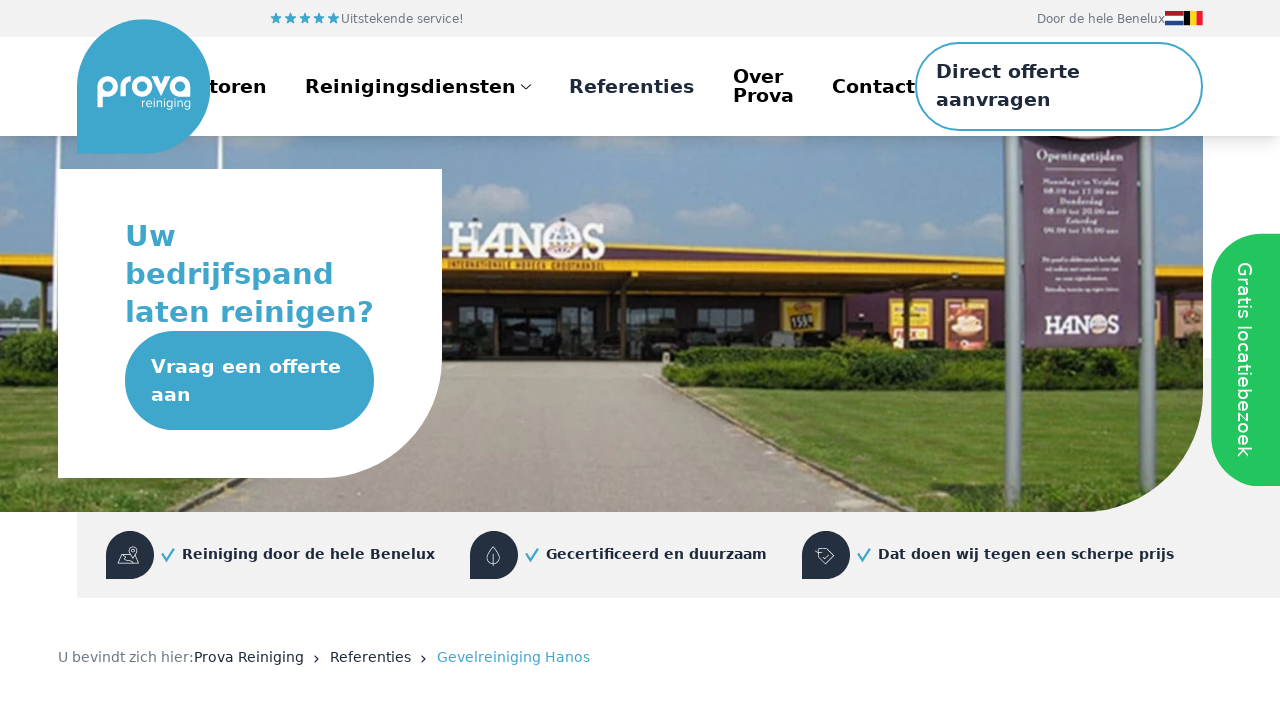

--- FILE ---
content_type: text/html; charset=UTF-8
request_url: https://www.provareiniging.nl/projecten/gevelreiniging-hanos
body_size: 20692
content:
<!-- /layout.antlers.html -->
<!doctype html>
<html lang="nl">
    <head>
        <meta charset="utf-8">
        <meta http-equiv="X-UA-Compatible" content="IE=edge">
        <meta name="viewport" content="width=device-width, initial-scale=1.0, viewport-fit=cover">
        <link rel="stylesheet" href="/css/site.css?id=8e2edb7ca2f46b829f5a6805a043bf3a">
        <script src="/js/site.js?id=662c5bf58ab0e38af6ade913ea1fec71" defer></script>
        <!-- /snippets/_seo.antlers.html -->

<title>
    
    Project: Gevelreiniging Hanos
    |
    
    Prova Reiniging
</title>



    <meta name="description" content="Prova voert bij veel vestigingen van Hanos de reinigingswerkzaamheden uit van de distributiecentra, winkel en de parkeeroverkappingen. Lees snel verder!">




    




    
        <link rel="canonical" href="https://www.provareiniging.nl/projecten/gevelreiniging-hanos">
    














<meta property="og:site_name" content="Prova Reiniging">
<meta property="og:type" content="website">
<meta property="og:locale" content="nl_NL">

    <meta property="og:title" content="Project: Gevelreiniging Hanos">


    <meta property="og:description" content="Prova voert bij veel vestigingen van Hanos de reinigingswerkzaamheden uit van de distributiecentra, winkel en de parkeeroverkappingen. Lees snel verder!">








    
        <script>
            window.onload = function() {

                (function() {
                    try {
                        window.setTimeout(
                            function(){

                                (function (w, d, s, l, i) {
                                    w[l] = w[l] || [];
                                    w[l].push({'gtm.start': new Date().getTime(), event: 'gtm.js'});
                                    var f = d.getElementsByTagName(s)[0], j = d.createElement(s),
                                        dl = l != 'dataLayer' ? '&l=' + l : '';
                                    j.async = true;
                                    j.src = 'https://www.googletagmanager.com/gtm.js?id=' + i + dl;
                                    f.parentNode.insertBefore(j, f);
                                })(window, document, 'script', 'dataLayer', 'GTM-MGM3QM');

                                function gtag() {
                                    dataLayer.push(arguments);
                                }


                            }, 1500);
                    } catch (err) {}
                })();

            }
        </script>
    
    

    
    

    
        <meta name="google-site-verification" content="8vLB4YYyeXKwF882w3KYrq-9mzh8Sf8ARAo2sV5m9X0" />
    

    

    

<!-- End: /snippets/_seo.antlers.html -->

        <!-- /snippets/_browser_appearance.antlers.html -->








    
    <link rel="icon" href="/favicons/prova-webreiniging-favicon.svg" type="image/svg+xml">
    
    <link rel="mask-icon" href="/favicons/prova-webreiniging-favicon.svg" color="#000000">
    
    
        <link rel="apple-touch-icon" href="/favicons/apple-touch-icon.png">
    
    
    <link rel="manifest" href="/site.webmanifest">




<!-- End: /snippets/_browser_appearance.antlers.html -->


        <link rel="preconnect" href="https://fonts.googleapis.com">
        <link rel="preconnect" href="https://fonts.gstatic.com" crossorigin>
        <link href="https://fonts.googleapis.com/css2?family=Plus+Jakarta+Sans:ital,wght@0,200;0,300;0,400;0,500;0,600;0,700;0,800;1,200;1,300;1,400;1,500;1,600;1,700;1,800&display=swap" rel="stylesheet">
    </head>
    <body class="flex flex-col min-h-screen bg-white selection:bg-primary selection:text-white overflow-x-hidden"
          x-data="{ desktopNavOpen: false, topFixed: false }"

          @scroll.window="topFixed = (window.pageYOffset > 140) ? true : false"
    >
        <!-- /snippets/_noscript.antlers.html -->
<noscript>
    <style>
        [x-cloak] {
            display: revert !important;
        }
    </style>
    <p class="relative z-50 py-3 px-4 bg-gray-100 border-b border-gray-200 text-center font-bold text-xs text-gray-600">De website vereist Javascript.</p>
</noscript>
<!-- End: /snippets/_noscript.antlers.html -->

        <!-- /navigation/_skip_to_content.antlers.html -->
<a class="fixed hidden md:block bottom-safe left-8 py-2 px-4 bg-primary text-white text-sm font-bold translate-y-24 opacity-0 focus-visible:translate-y-0 focus-visible:opacity-100 focus:outline-none focus-visible:ring-2 ring-primary ring-offset-2 motion-safe:transition-all" href="#content">
	Doorgaan naar content
</a>
<!-- End: /navigation/_skip_to_content.antlers.html -->

        <!-- /components/_toolbar.antlers.html -->

<!-- End: /components/_toolbar.antlers.html -->

        
        
            <noscript><iframe src="https://www.googletagmanager.com/ns.html?id=GTM-MGM3QM" height="0" width="0" style="display:none;visibility:hidden"></iframe></noscript>
        
        
    

        <div class="fixed top-0 bottom-0 left-0 right-0 bg-black opacity-25 hidden lg:block" x-show="desktopNavOpen" style="z-index:29"></div>

        <div class="bg-gray-200 relative z-60">
    <div class="sm:ml-24 sm:mr-16 px-4 lg:px-0 flex flex-row flex-end lg:justify-between py-2 justify-end">

        <div class="lg:ml-32">
            <div class="text-gray-400 text-xxs flex items-center gap-3">
    <div class="flex flex-row text-primary">
        <svg class="h-3 fill-current" alt="" aria-hidden="true" xmlns="http://www.w3.org/2000/svg" class="h-5 w-5" viewBox="0 0 20 20" fill="#ffcc33"> <path d="M9.049 2.927c.3-.921 1.603-.921 1.902 0l1.07 3.292a1 1 0 00.95.69h3.462c.969 0 1.371 1.24.588 1.81l-2.8 2.034a1 1 0 00-.364 1.118l1.07 3.292c.3.921-.755 1.688-1.54 1.118l-2.8-2.034a1 1 0 00-1.175 0l-2.8 2.034c-.784.57-1.838-.197-1.539-1.118l1.07-3.292a1 1 0 00-.364-1.118L2.98 8.72c-.783-.57-.38-1.81.588-1.81h3.461a1 1 0 00.951-.69l1.07-3.292z" /> </svg>
        <svg class="h-3 fill-current" alt="" aria-hidden="true" xmlns="http://www.w3.org/2000/svg" class="h-5 w-5" viewBox="0 0 20 20" fill="#ffcc33"> <path d="M9.049 2.927c.3-.921 1.603-.921 1.902 0l1.07 3.292a1 1 0 00.95.69h3.462c.969 0 1.371 1.24.588 1.81l-2.8 2.034a1 1 0 00-.364 1.118l1.07 3.292c.3.921-.755 1.688-1.54 1.118l-2.8-2.034a1 1 0 00-1.175 0l-2.8 2.034c-.784.57-1.838-.197-1.539-1.118l1.07-3.292a1 1 0 00-.364-1.118L2.98 8.72c-.783-.57-.38-1.81.588-1.81h3.461a1 1 0 00.951-.69l1.07-3.292z" /> </svg>
        <svg class="h-3 fill-current" alt="" aria-hidden="true" xmlns="http://www.w3.org/2000/svg" class="h-5 w-5" viewBox="0 0 20 20" fill="#ffcc33"> <path d="M9.049 2.927c.3-.921 1.603-.921 1.902 0l1.07 3.292a1 1 0 00.95.69h3.462c.969 0 1.371 1.24.588 1.81l-2.8 2.034a1 1 0 00-.364 1.118l1.07 3.292c.3.921-.755 1.688-1.54 1.118l-2.8-2.034a1 1 0 00-1.175 0l-2.8 2.034c-.784.57-1.838-.197-1.539-1.118l1.07-3.292a1 1 0 00-.364-1.118L2.98 8.72c-.783-.57-.38-1.81.588-1.81h3.461a1 1 0 00.951-.69l1.07-3.292z" /> </svg>
        <svg class="h-3 fill-current" alt="" aria-hidden="true" xmlns="http://www.w3.org/2000/svg" class="h-5 w-5" viewBox="0 0 20 20" fill="#ffcc33"> <path d="M9.049 2.927c.3-.921 1.603-.921 1.902 0l1.07 3.292a1 1 0 00.95.69h3.462c.969 0 1.371 1.24.588 1.81l-2.8 2.034a1 1 0 00-.364 1.118l1.07 3.292c.3.921-.755 1.688-1.54 1.118l-2.8-2.034a1 1 0 00-1.175 0l-2.8 2.034c-.784.57-1.838-.197-1.539-1.118l1.07-3.292a1 1 0 00-.364-1.118L2.98 8.72c-.783-.57-.38-1.81.588-1.81h3.461a1 1 0 00.951-.69l1.07-3.292z" /> </svg>
        <svg class="h-3 fill-current" alt="" aria-hidden="true" xmlns="http://www.w3.org/2000/svg" class="h-5 w-5" viewBox="0 0 20 20" fill="#ffcc33"> <path d="M9.049 2.927c.3-.921 1.603-.921 1.902 0l1.07 3.292a1 1 0 00.95.69h3.462c.969 0 1.371 1.24.588 1.81l-2.8 2.034a1 1 0 00-.364 1.118l1.07 3.292c.3.921-.755 1.688-1.54 1.118l-2.8-2.034a1 1 0 00-1.175 0l-2.8 2.034c-.784.57-1.838-.197-1.539-1.118l1.07-3.292a1 1 0 00-.364-1.118L2.98 8.72c-.783-.57-.38-1.81.588-1.81h3.461a1 1 0 00.951-.69l1.07-3.292z" /> </svg>
    </div>

    <div>
        Uitstekende service!
    </div>
</div>

        </div>

        <ul class="flex-row items-center gap-3 text-xxs text-gray-400 hidden lg:flex">
            

            <li>
                <a href="/reiniging-in-iedere-plaats" class="hover:underline hover:text-primary focus:outline-none focus-visible:ring-2 ring-primary">
                    Door de hele Benelux
                </a>
            </li>

            

            <li>
                <a href="/" class="hover:underline hover:text-primary focus:outline-none focus-visible:ring-2 ring-primary">
                    <img src="/assets/vlaggen/nl.svg" alt="Nederlands" class="w-4 h-auto" />
                </a>
            </li>
            <li>
                <a href="/gevelreiniging-belgie" class="hover:underline hover:text-primary focus:outline-none focus-visible:ring-2 ring-primary">
                    <img src="/assets/vlaggen/be.svg" alt="Belgie" class="w-4 h-auto" />
                </a>
            </li>
        </ul>

    </div>
</div>


<!-- /layout/_header.antlers.html -->
<header class="w-full pb-4 ">

    <!-- Empty spacer to replace header when it is fixed -->
    <div style="height:112px;" :class="topFixed ? 'block' : 'hidden'"></div>
    <!-- /Empty spacer -->

    <div :class="topFixed ? 'fixed top-0 left-0 right-0' : 'relative'" style="z-index: 70;">
        <div class="bg-white relative shadow-lg" style="z-index: 70;">
            <div class="flex sm:mx-16 justify-between items-center py-1 ">
                
                <!-- /components/_logo.antlers.html -->
<a
	class="p-2 -m-8 motion-safe:transition-transform focus:outline-none focus-visible:ring-2 ring-primary"
	aria-label="Logo Prova Reiniging"
	href="/"
>
    <img src="/visuals/prova-webreiniging-weblogo.svg" class="select-none z-80 w-28 lg:w-28 ml-14 sm:ml-6 relative" width="" alt="Prova Reiniging"/>
</a>
<!-- End: /components/_logo.antlers.html -->

                
<!-- /navigation/_main_desktop.antlers.html -->
<nav class="hidden lg:flex flex-row items-center gap-10 z-50" aria-label="Hoofdnavigatie">
    <ul class="flex items-center space-x-8">
        
            <li
                
                class="relative leading-none font-bold"
            >
                <a
                    class="
                        p-1 -m-1 flex items-center hover:text-primary focus:outline-none focus-visible:ring-2 ring-primary
                        text-black
                    "
                    :class="{ 'text-primary': desktopNavOpen === 'f1d25a6e-5398-42ba-85fa-74b29697d64d' }"

                    
                        href="https://www.provareiniging.nl/sectoren"
                    
                >
                    Sectoren
                    
                </a>

            </li>
        
            <li
                
                    x-data="{ subnavOpen: false }"
                    @keyup.escape.stop.prevent="subnavOpen = false"
                    @focusin.window="!$refs.subnav.contains($event.target) && (subnavOpen = false)"
                    x-cloak
                
                class="relative leading-none font-bold"
            >
                <a
                    class="
                        p-1 -m-1 flex items-center hover:text-primary focus:outline-none focus-visible:ring-2 ring-primary
                        text-black
                    "
                    :class="{ 'text-primary': desktopNavOpen === 'f76980e1-3562-4572-a67f-411a483b745a' }"

                    
                        href="#"
                        @click.prevent="subnavOpen = !subnavOpen;


                        if (desktopNavOpen ==='f76980e1-3562-4572-a67f-411a483b745a') {
                            desktopNavOpen = false;
                        } else {
                            desktopNavOpen = 'f76980e1-3562-4572-a67f-411a483b745a';
                        }
                        "
                        :aria-label="subnavOpen
                            ? 'Sluit subnavigatie'
                            : 'Open subnavigatie'"
                        :aria-expanded="subnavOpen"
                    
                >
                    Reinigingsdiensten
                    
                        <svg class="w-2 ml-1 overflow-visible stroke-current text-neutral"
                            :class="{ 'rotate-180': desktopNavOpen == 'f76980e1-3562-4572-a67f-411a483b745a' }"
                            aria-hidden="true"
                            stroke-width="16"
                            viewBox="0 0 140 140"><path d="M135.625 42.648l-62.533 62.527a4.37 4.37 0 01-6.184 0L4.375 42.648" fill="none" stroke-linecap="round" stroke-linejoin="round"
                        /></svg>
                    
                </a>

            </li>
        
            <li
                
                class="relative leading-none font-bold"
            >
                <a
                    class="
                        p-1 -m-1 flex items-center hover:text-primary focus:outline-none focus-visible:ring-2 ring-primary
                        text-primary
                    "
                    :class="{ 'text-primary': desktopNavOpen === '2e78967b-8987-4a08-b186-201f4b01d001' }"

                    
                        href="/projecten"
                    
                >
                    Referenties
                    
                </a>

            </li>
        
            <li
                
                class="relative leading-none font-bold"
            >
                <a
                    class="
                        p-1 -m-1 flex items-center hover:text-primary focus:outline-none focus-visible:ring-2 ring-primary
                        text-black
                    "
                    :class="{ 'text-primary': desktopNavOpen === 'f33eb7c4-b9ff-4f66-9abd-6387edb39751' }"

                    
                        href="/over-ons"
                    
                >
                    Over Prova
                    
                </a>

            </li>
        
            <li
                
                class="relative leading-none font-bold"
            >
                <a
                    class="
                        p-1 -m-1 flex items-center hover:text-primary focus:outline-none focus-visible:ring-2 ring-primary
                        text-black
                    "
                    :class="{ 'text-primary': desktopNavOpen === 'f3526b24-14f6-446c-ade0-64432b7aea5f' }"

                    
                        href="/contact"
                    
                >
                    Contact
                    
                </a>

            </li>
        
    </ul>

    

    <a href="/offerte-aanvragen" class="border-primary border-2 px-4 py-3  rounded-6xl font-bold hover:bg-primary hover:text-white transform transition-colors ease-in-out "
         
    >

        Direct offerte aanvragen

    </a>




</nav>
<!-- End: /navigation/_main_desktop.antlers.html -->



<!-- /navigation/_main_mobile.antlers.html -->
<nav
    x-data="{ mobileNavOpen: false }"
    class="lg:hidden z-50"
    aria-label="Hoofdnavigatie"
>

    <div class="text-primary flex flex-row gap-4 z-50 relative mr-4">
        <a href="tel:+31548234000">
            <?xml version="1.0" encoding="utf-8"?> <!-- Generator: Adobe Illustrator 24.3.0, SVG Export Plug-In . SVG Version: 6.00 Build 0) --> <svg class="h-auto w-14 fill-current" version="1.1" id="Opmaak" xmlns="http://www.w3.org/2000/svg" xmlns:xlink="http://www.w3.org/1999/xlink" x="0px" y="0px" viewBox="0 0 100 100" style="enable-background:new 0 0 100 100;" xml:space="preserve"> <path fill="currentColor" d="M40.39,33.09c1.82,0.05,3.65,0.1,5.47,0.14c0.34,0.01,0.46,0.13,0.5,0.47c0.21,1.82,0.45,3.64,0.67,5.46 c0.12,0.99,0.25,1.98,0.36,2.97c0.01,0.12-0.09,0.28-0.19,0.38c-1.2,1.15-2.4,2.29-3.62,3.42c-0.27,0.25-0.31,0.45-0.15,0.79 c1.59,3.33,3.61,6.33,6.43,8.75c1.06,0.91,2.25,1.61,3.53,2.18c0.08,0.04,0.29-0.09,0.37-0.2c0.81-1.06,1.6-2.13,2.39-3.19 c0.19-0.25,0.37-0.52,0.58-0.76c0.09-0.09,0.27-0.18,0.38-0.16c2.51,0.47,5.02,0.96,7.53,1.45c0.15,0.03,0.3,0.07,0.43,0.14 c0.26,0.12,0.43,0.31,0.41,0.63c-0.09,2.31-0.17,4.61-0.25,6.92c-0.04,1.29-0.08,2.59-0.13,3.88c-0.03,0.71-0.04,0.71-0.78,0.65 c-2.24-0.18-4.45-0.52-6.63-1.09c-5.85-1.53-10.85-4.48-14.86-9.04c-2.73-3.11-4.72-6.66-6.1-10.56c-0.94-2.66-1.61-5.4-1.91-8.21 c-0.17-1.55-0.24-3.12-0.34-4.68c-0.03-0.43,0.05-0.49,0.48-0.48C36.79,33,38.59,33.05,40.39,33.09 C40.39,33.09,40.39,33.09,40.39,33.09z"/> <path fill="currentColor" d="M50,86.5c-9.75,0-18.92-3.8-25.81-10.69C17.3,68.92,13.5,59.75,13.5,50s3.8-18.92,10.69-25.81 C31.08,17.3,40.25,13.5,50,13.5s18.92,3.8,25.81,10.69l0,0l0,0C82.7,31.08,86.5,40.25,86.5,50s-3.8,18.92-10.69,25.81 C68.92,82.7,59.75,86.5,50,86.5z M50,16.5c-8.95,0-17.36,3.48-23.69,9.81S16.5,41.05,16.5,50s3.48,17.36,9.81,23.69 S41.05,83.5,50,83.5s17.36-3.48,23.69-9.81S83.5,58.95,83.5,50s-3.48-17.36-9.81-23.69l0,0C67.36,19.98,58.95,16.5,50,16.5z"/> </svg>
        </a>

        <div @click.prevent="mobileNavOpen = !mobileNavOpen">
            <?xml version="1.0" encoding="utf-8"?> <!-- Generator: Adobe Illustrator 24.3.0, SVG Export Plug-In . SVG Version: 6.00 Build 0) --> <svg class="h-auto w-14 fill-current cursor-pointer" x-show="!mobileNavOpen" version="1.1" id="Opmaak" xmlns="http://www.w3.org/2000/svg" xmlns:xlink="http://www.w3.org/1999/xlink" x="0px" y="0px" fill="#738C5F" viewBox="0 0 100 100" style="enable-background:new 0 0 100 100;" xml:space="preserve"> <g> <rect x="17.5" y="25" width="65" height="4.84"/> <rect x="17.5" y="47.58" width="65" height="4.84"/> <rect x="17.5" y="70.16" width="45.98" height="4.84"/> </g> </svg>
            <?xml version="1.0" encoding="utf-8"?> <!-- Generator: Adobe Illustrator 24.3.0, SVG Export Plug-In . SVG Version: 6.00 Build 0) --> <svg class="h-auto w-14 fill-current cursor-pointer" x-show="mobileNavOpen" version="1.1" id="Opmaak" xmlns="http://www.w3.org/2000/svg" xmlns:xlink="http://www.w3.org/1999/xlink" x="0px" y="0px" fill="currentColor" viewBox="0 0 100 100" style="enable-background:new 0 0 100 100;" xml:space="preserve"> <g> <rect x="47.5" y="10.4" transform="matrix(0.7071 -0.7071 0.7071 0.7071 -20.7107 50)" width="5" height="79.2"/> <rect x="10.4" y="47.5" transform="matrix(0.7071 -0.7071 0.7071 0.7071 -20.7107 50)" width="79.2" height="5"/> </g> </svg>
        </div>
    </div>

    <div
        class="fixed inset-0 z-10 mt-20 pt-20 px-8 pb-12 flex flex-col bg-white gap-6"
        x-show="mobileNavOpen"
        x-trap.inert.noscroll="mobileNavOpen"
        x-cloak
    >
        <ul class="flex flex-col py-2 overflow-auto">
            
                <li
                    
                    class="leading-none"
                >
                    <a
                        class="w-full py-4 flex items-center space-x-1 text-primary font-bold text-xl border-b border-gray-300 flex flex-row gap-6 justify-between"
                        
                            href="https://www.provareiniging.nl/sectoren"
                        
                    >
                        <span>Sectoren</span>
                        
                    </a>
                    
                </li>
            
                <li
                    
                        x-data="{ subnavOpen: false }"
                        @focusin.window="!$refs.subnav.contains($event.target) && (subnavOpen = false)"
                    
                    class="leading-none"
                >
                    <a
                        class="w-full py-4 flex items-center space-x-1 text-primary font-bold text-xl border-b border-gray-300 flex flex-row gap-6 justify-between"
                        
                            href="#"
                            @click.prevent="subnavOpen = !subnavOpen"
                            @click.outside="subnavOpen = false"
                            :aria-label="subnavOpen
                                ? 'Sluit subnavigatie'
                                : 'Open subnavigatie'"
                            :aria-expanded="subnavOpen"
                        
                    >
                        <span>Reinigingsdiensten</span>
                        
                            <svg
                                class="w-5 h-3 overflow-visible stroke-current text-neutral"
                                :class="{ 'rotate-180': subnavOpen }"
                                aria-hidden="true"
                                stroke-width="20"
                                viewBox="0 0 140 140"><path d="M135.625 42.648l-62.533 62.527a4.37 4.37 0 01-6.184 0L4.375 42.648" fill="none" stroke-linecap="round" stroke-linejoin="round"
                            /></svg>
                        
                    </a>
                    
                        <ul
                            x-show="subnavOpen"
                            x-ref="subnav"
                            class="flex flex-col items-stretch space-y-4 pl-6 mt-2"
                            x-collapse
                            x-cloak
                        >
                            
                                <li class="mt-2">
                                    <a
                                        class="block py-2 whitespace-nowrap font-bold text-black"
                                        href="/gevelreiniging">
                                        Gevelreiniging
                                    </a>
                                </li>
                            
                                <li class="">
                                    <a
                                        class="block py-2 whitespace-nowrap font-bold text-black"
                                        href="/damwand-reinigen">
                                        Damwand reinigen
                                    </a>
                                </li>
                            
                                <li class="">
                                    <a
                                        class="block py-2 whitespace-nowrap font-bold text-black"
                                        href="/hogedrukreiniging">
                                        Hogedrukreiniging
                                    </a>
                                </li>
                            
                                <li class="">
                                    <a
                                        class="block py-2 whitespace-nowrap font-bold text-black"
                                        href="/industrieel-reinigen">
                                        Industrieel reinigen
                                    </a>
                                </li>
                            
                                <li class="">
                                    <a
                                        class="block py-2 whitespace-nowrap font-bold text-black"
                                        href="/vve-gebouwen-reinigen">
                                        VVE-gebouwen reinigen
                                    </a>
                                </li>
                            
                                <li class="">
                                    <a
                                        class="block py-2 whitespace-nowrap font-bold text-black"
                                        href="/glasbewassing">
                                        Glasbewassing
                                    </a>
                                </li>
                            
                                <li class="">
                                    <a
                                        class="block py-2 whitespace-nowrap font-bold text-black"
                                        href="/impregneren">
                                        Impregneren
                                    </a>
                                </li>
                            
                                <li class="">
                                    <a
                                        class="block py-2 whitespace-nowrap font-bold text-black"
                                        href="/gevelstralen">
                                        Gevel stralen
                                    </a>
                                </li>
                            
                                <li class="">
                                    <a
                                        class="block py-2 whitespace-nowrap font-bold text-black"
                                        href="/zonnepanelen-reinigen">
                                        Zonnepanelen reinigen
                                    </a>
                                </li>
                            
                                <li class="">
                                    <a
                                        class="block py-2 whitespace-nowrap font-bold text-black"
                                        href="/reinigingsdiensten">
                                        Alle reinigingsdiensten
                                    </a>
                                </li>
                            
                        </ul>
                    
                </li>
            
                <li
                    
                    class="leading-none"
                >
                    <a
                        class="w-full py-4 flex items-center space-x-1 text-primary font-bold text-xl border-b border-gray-300 flex flex-row gap-6 justify-between"
                        
                            href="/projecten"
                        
                    >
                        <span>Referenties</span>
                        
                    </a>
                    
                </li>
            
                <li
                    
                    class="leading-none"
                >
                    <a
                        class="w-full py-4 flex items-center space-x-1 text-primary font-bold text-xl border-b border-gray-300 flex flex-row gap-6 justify-between"
                        
                            href="/over-ons"
                        
                    >
                        <span>Over Prova</span>
                        
                    </a>
                    
                </li>
            
                <li
                    
                    class="leading-none"
                >
                    <a
                        class="w-full py-4 flex items-center space-x-1 text-primary font-bold text-xl border-b border-gray-300 flex flex-row gap-6 justify-between"
                        
                            href="/contact"
                        
                    >
                        <span>Contact</span>
                        
                    </a>
                    
                </li>
            
        </ul>

        <div class="mt-8">
            

    <a href="/offerte-aanvragen" class="border-primary border-2 px-5 py-4  rounded-6xl font-bold hover:bg-primary hover:text-white transform transition-colors ease-in-out text-xl"
         
    >

        Direct offerte aanvragen

    </a>



        </div>
    </div>
</nav>
<!-- End: /navigation/_main_mobile.antlers.html -->


            </div>
        </div>

        <div class="hidden lg:block z-50 relative" x-data="{ activeSubItem: false }">
            
                <div x-show="'f1d25a6e-5398-42ba-85fa-74b29697d64d' == desktopNavOpen" class="absolute z-30 w-full bg-white shadow-lg"
                     @click.outside="desktopNavOpen = false;"
                >
                    <div class="fluid-container flex flex-row gap-16 py-12">

                        <div class="w-2/5">
                            
                        </div>

                        <div class="flex flex-col gap-6 w-3/5">
                            <!-- /typography/_h2.antlers.html -->
<div
style="


"
class=" font-bold tracking-tight text-2xl text-primary ">Sectoren</div>
<!-- End: /typography/_h2.antlers.html -->


                            

                        </div>

                    </div>
                </div>
            
                <div x-show="'f76980e1-3562-4572-a67f-411a483b745a' == desktopNavOpen" class="absolute z-30 w-full bg-white shadow-lg"
                     @click.outside="desktopNavOpen = false;"
                >
                    <div class="fluid-container flex flex-row gap-16 py-12">

                        <div class="w-2/5">
                            <script>
        window.addEventListener('load', function () {
            window.responsiveResizeObserver = new ResizeObserver((entries) => {
                entries.forEach(entry => {
                    const imgWidth = entry.target.getBoundingClientRect().width;
                    entry.target.parentNode.querySelectorAll('source').forEach((source) => {
                        source.sizes = Math.ceil(imgWidth / window.innerWidth * 100) + 'vw';
                    });
                });
            });

            document.querySelectorAll('[data-statamic-responsive-images]').forEach(responsiveImage => {
                responsiveResizeObserver.onload = null;
                responsiveResizeObserver.observe(responsiveImage);
            });
        });
    </script>

<picture>
                        
                            <source
                     type="image/webp"                                         srcset="/img/containers/assets/reinigingsdiensten/gevel-1680-%281%29.jpg/da981b6572b85dfbdc887c938526bf2f.webp 403w, /img/containers/assets/reinigingsdiensten/gevel-1680-%281%29.jpg/23a77d16b712f4d95e27ffeb4d8633c2.webp 482w, /img/containers/assets/reinigingsdiensten/gevel-1680-%281%29.jpg/5f0fa6e65ffb86f3eabfd5acda7e5a38.webp 576w, /img/containers/assets/reinigingsdiensten/gevel-1680-%281%29.jpg/d2ba7e797a53afd0b7a901cdffa656b6.webp 688w, /img/containers/assets/reinigingsdiensten/gevel-1680-%281%29.jpg/c4dc5297516f64dc0e2cb4cb251ff86b.webp 823w, /img/containers/assets/reinigingsdiensten/gevel-1680-%281%29.jpg/f3d3b40dd8923bad07c70ef2ac025502.webp 983w, /img/containers/assets/reinigingsdiensten/gevel-1680-%281%29.jpg/6eebb23918767b811955749bb04b4e5d.webp 1176w, /img/containers/assets/reinigingsdiensten/gevel-1680-%281%29.jpg/70b00f22d6a33f0a0a377659da816d57.webp 1405w, /img/containers/assets/reinigingsdiensten/gevel-1680-%281%29.jpg/a9a07e9cf9482102547efa22d97e73d7.webp 1680w"
                                    >
                                
                            <source
                     type="image/jpeg"                                         srcset="/img/containers/assets/reinigingsdiensten/gevel-1680-%281%29.jpg/9d551ac4f16f77251d0282654581680c.jpg 403w, /img/containers/assets/reinigingsdiensten/gevel-1680-%281%29.jpg/90e3f38240ecf142d99f1af3ee338935.jpg 482w, /img/containers/assets/reinigingsdiensten/gevel-1680-%281%29.jpg/285097a8bfcce5d75474cf69aae02949.jpg 576w, /img/containers/assets/reinigingsdiensten/gevel-1680-%281%29.jpg/9a29402a7a39d960f6a7d7575f16b4ec.jpg 688w, /img/containers/assets/reinigingsdiensten/gevel-1680-%281%29.jpg/3844e5d8b308cdbb0053d575993f932c.jpg 823w, /img/containers/assets/reinigingsdiensten/gevel-1680-%281%29.jpg/f90f36701f00d5f7225e0a1f06c85cd4.jpg 983w, /img/containers/assets/reinigingsdiensten/gevel-1680-%281%29.jpg/5871bb319ae896d5be4d84fbf3e26cc7.jpg 1176w, /img/containers/assets/reinigingsdiensten/gevel-1680-%281%29.jpg/4c02419c6ab7d047d146114b6f45880a.jpg 1405w, /img/containers/assets/reinigingsdiensten/gevel-1680-%281%29.jpg/65c3d3df36f54a780c789bf131cac28e.jpg 1680w"
                                    >
                        
    <img
        class="w-full"
        src="/img/containers/assets/reinigingsdiensten/gevel-1680-%281%29.jpg/a41b2fe383970928a793a56a1e35b151.jpg"
                alt="reinigen van gevel"
                 width="1680"          height="1113"                 data-statamic-responsive-images
            >
</picture>

                        </div>

                        <div class="flex flex-col gap-6 w-3/5">
                            <!-- /typography/_h2.antlers.html -->
<div
style="


"
class=" font-bold tracking-tight text-2xl text-primary ">Reinigingsdiensten</div>
<!-- End: /typography/_h2.antlers.html -->


                            
                                <ul class="ml-6 grid grid-cols-2 gap-y-px bg-gray-100 w-full" @mouseout="activeSubItem = false;">
                                    
                                    <li class=" bg-white">
                                        <a
                                            class="flex flex-row gap-3 transition-spacing duration-500 hover:pl-3 whitespace-nowrap py-2 px-1 -mx-1 block font-bold hover:text-primary focus:outline-none focus-visible:ring-2 ring-primary"
                                            href="/gevelreiniging"
                                            @mouseover="activeSubItem = 'b2c7c0c5-ce9e-485a-9b6a-13d4791d6008';"
                                        >
                                            Gevelreiniging

                                            <span class="text-primary" x-show="activeSubItem == 'b2c7c0c5-ce9e-485a-9b6a-13d4791d6008'" x-transition x-transition.opacity x-transition.delay.100ms x-transition:enter.duration.500ms x-transition:leave.duration.400ms>
                                                <?xml version="1.0" encoding="utf-8"?> <!-- Generator: Adobe Illustrator 24.3.0, SVG Export Plug-In . SVG Version: 6.00 Build 0) --> <svg class="h-auto w-5 mt-[2px] fill-current" version="1.1" id="Opmaak" xmlns="http://www.w3.org/2000/svg" xmlns:xlink="http://www.w3.org/1999/xlink" x="0px" y="0px" width="100px" height="100px" viewBox="0 0 100 100" style="enable-background:new 0 0 100 100;" xml:space="preserve"> <rect x="11.5" y="48" width="76" height="4"/> <polygon points="73.91,67.41 71.09,64.59 85.67,50 71.09,35.41 73.91,32.59 91.33,50 "/> </svg>
                                            </span>
                                        </a>
                                    </li>
                                    
                                    <li class=" bg-white">
                                        <a
                                            class="flex flex-row gap-3 transition-spacing duration-500 hover:pl-3 whitespace-nowrap py-2 px-1 -mx-1 block font-bold hover:text-primary focus:outline-none focus-visible:ring-2 ring-primary"
                                            href="/damwand-reinigen"
                                            @mouseover="activeSubItem = '9bfbf3c3-0f45-45a3-aff8-c1022d7fc876';"
                                        >
                                            Damwand reinigen

                                            <span class="text-primary" x-show="activeSubItem == '9bfbf3c3-0f45-45a3-aff8-c1022d7fc876'" x-transition x-transition.opacity x-transition.delay.100ms x-transition:enter.duration.500ms x-transition:leave.duration.400ms>
                                                <?xml version="1.0" encoding="utf-8"?> <!-- Generator: Adobe Illustrator 24.3.0, SVG Export Plug-In . SVG Version: 6.00 Build 0) --> <svg class="h-auto w-5 mt-[2px] fill-current" version="1.1" id="Opmaak" xmlns="http://www.w3.org/2000/svg" xmlns:xlink="http://www.w3.org/1999/xlink" x="0px" y="0px" width="100px" height="100px" viewBox="0 0 100 100" style="enable-background:new 0 0 100 100;" xml:space="preserve"> <rect x="11.5" y="48" width="76" height="4"/> <polygon points="73.91,67.41 71.09,64.59 85.67,50 71.09,35.41 73.91,32.59 91.33,50 "/> </svg>
                                            </span>
                                        </a>
                                    </li>
                                    
                                    <li class=" bg-white">
                                        <a
                                            class="flex flex-row gap-3 transition-spacing duration-500 hover:pl-3 whitespace-nowrap py-2 px-1 -mx-1 block font-bold hover:text-primary focus:outline-none focus-visible:ring-2 ring-primary"
                                            href="/hogedrukreiniging"
                                            @mouseover="activeSubItem = 'c0220432-7595-4c12-9e1a-21a9b35fd413';"
                                        >
                                            Hogedrukreiniging

                                            <span class="text-primary" x-show="activeSubItem == 'c0220432-7595-4c12-9e1a-21a9b35fd413'" x-transition x-transition.opacity x-transition.delay.100ms x-transition:enter.duration.500ms x-transition:leave.duration.400ms>
                                                <?xml version="1.0" encoding="utf-8"?> <!-- Generator: Adobe Illustrator 24.3.0, SVG Export Plug-In . SVG Version: 6.00 Build 0) --> <svg class="h-auto w-5 mt-[2px] fill-current" version="1.1" id="Opmaak" xmlns="http://www.w3.org/2000/svg" xmlns:xlink="http://www.w3.org/1999/xlink" x="0px" y="0px" width="100px" height="100px" viewBox="0 0 100 100" style="enable-background:new 0 0 100 100;" xml:space="preserve"> <rect x="11.5" y="48" width="76" height="4"/> <polygon points="73.91,67.41 71.09,64.59 85.67,50 71.09,35.41 73.91,32.59 91.33,50 "/> </svg>
                                            </span>
                                        </a>
                                    </li>
                                    
                                    <li class=" bg-white">
                                        <a
                                            class="flex flex-row gap-3 transition-spacing duration-500 hover:pl-3 whitespace-nowrap py-2 px-1 -mx-1 block font-bold hover:text-primary focus:outline-none focus-visible:ring-2 ring-primary"
                                            href="/industrieel-reinigen"
                                            @mouseover="activeSubItem = 'bf684362-3a1e-4202-bd4c-a37f91dca1b3';"
                                        >
                                            Industrieel reinigen

                                            <span class="text-primary" x-show="activeSubItem == 'bf684362-3a1e-4202-bd4c-a37f91dca1b3'" x-transition x-transition.opacity x-transition.delay.100ms x-transition:enter.duration.500ms x-transition:leave.duration.400ms>
                                                <?xml version="1.0" encoding="utf-8"?> <!-- Generator: Adobe Illustrator 24.3.0, SVG Export Plug-In . SVG Version: 6.00 Build 0) --> <svg class="h-auto w-5 mt-[2px] fill-current" version="1.1" id="Opmaak" xmlns="http://www.w3.org/2000/svg" xmlns:xlink="http://www.w3.org/1999/xlink" x="0px" y="0px" width="100px" height="100px" viewBox="0 0 100 100" style="enable-background:new 0 0 100 100;" xml:space="preserve"> <rect x="11.5" y="48" width="76" height="4"/> <polygon points="73.91,67.41 71.09,64.59 85.67,50 71.09,35.41 73.91,32.59 91.33,50 "/> </svg>
                                            </span>
                                        </a>
                                    </li>
                                    
                                    <li class=" bg-white">
                                        <a
                                            class="flex flex-row gap-3 transition-spacing duration-500 hover:pl-3 whitespace-nowrap py-2 px-1 -mx-1 block font-bold hover:text-primary focus:outline-none focus-visible:ring-2 ring-primary"
                                            href="/vve-gebouwen-reinigen"
                                            @mouseover="activeSubItem = '42a7b019-fcdc-4e16-b576-3eb987e27169';"
                                        >
                                            VVE-gebouwen reinigen

                                            <span class="text-primary" x-show="activeSubItem == '42a7b019-fcdc-4e16-b576-3eb987e27169'" x-transition x-transition.opacity x-transition.delay.100ms x-transition:enter.duration.500ms x-transition:leave.duration.400ms>
                                                <?xml version="1.0" encoding="utf-8"?> <!-- Generator: Adobe Illustrator 24.3.0, SVG Export Plug-In . SVG Version: 6.00 Build 0) --> <svg class="h-auto w-5 mt-[2px] fill-current" version="1.1" id="Opmaak" xmlns="http://www.w3.org/2000/svg" xmlns:xlink="http://www.w3.org/1999/xlink" x="0px" y="0px" width="100px" height="100px" viewBox="0 0 100 100" style="enable-background:new 0 0 100 100;" xml:space="preserve"> <rect x="11.5" y="48" width="76" height="4"/> <polygon points="73.91,67.41 71.09,64.59 85.67,50 71.09,35.41 73.91,32.59 91.33,50 "/> </svg>
                                            </span>
                                        </a>
                                    </li>
                                    
                                    <li class=" bg-white">
                                        <a
                                            class="flex flex-row gap-3 transition-spacing duration-500 hover:pl-3 whitespace-nowrap py-2 px-1 -mx-1 block font-bold hover:text-primary focus:outline-none focus-visible:ring-2 ring-primary"
                                            href="/glasbewassing"
                                            @mouseover="activeSubItem = '16b0a8e7-e3d7-4050-b59b-4d1a94e8596d';"
                                        >
                                            Glasbewassing

                                            <span class="text-primary" x-show="activeSubItem == '16b0a8e7-e3d7-4050-b59b-4d1a94e8596d'" x-transition x-transition.opacity x-transition.delay.100ms x-transition:enter.duration.500ms x-transition:leave.duration.400ms>
                                                <?xml version="1.0" encoding="utf-8"?> <!-- Generator: Adobe Illustrator 24.3.0, SVG Export Plug-In . SVG Version: 6.00 Build 0) --> <svg class="h-auto w-5 mt-[2px] fill-current" version="1.1" id="Opmaak" xmlns="http://www.w3.org/2000/svg" xmlns:xlink="http://www.w3.org/1999/xlink" x="0px" y="0px" width="100px" height="100px" viewBox="0 0 100 100" style="enable-background:new 0 0 100 100;" xml:space="preserve"> <rect x="11.5" y="48" width="76" height="4"/> <polygon points="73.91,67.41 71.09,64.59 85.67,50 71.09,35.41 73.91,32.59 91.33,50 "/> </svg>
                                            </span>
                                        </a>
                                    </li>
                                    
                                    <li class=" bg-white">
                                        <a
                                            class="flex flex-row gap-3 transition-spacing duration-500 hover:pl-3 whitespace-nowrap py-2 px-1 -mx-1 block font-bold hover:text-primary focus:outline-none focus-visible:ring-2 ring-primary"
                                            href="/impregneren"
                                            @mouseover="activeSubItem = '921e4c5f-6394-42f3-8f59-0adcf85e2ecb';"
                                        >
                                            Impregneren

                                            <span class="text-primary" x-show="activeSubItem == '921e4c5f-6394-42f3-8f59-0adcf85e2ecb'" x-transition x-transition.opacity x-transition.delay.100ms x-transition:enter.duration.500ms x-transition:leave.duration.400ms>
                                                <?xml version="1.0" encoding="utf-8"?> <!-- Generator: Adobe Illustrator 24.3.0, SVG Export Plug-In . SVG Version: 6.00 Build 0) --> <svg class="h-auto w-5 mt-[2px] fill-current" version="1.1" id="Opmaak" xmlns="http://www.w3.org/2000/svg" xmlns:xlink="http://www.w3.org/1999/xlink" x="0px" y="0px" width="100px" height="100px" viewBox="0 0 100 100" style="enable-background:new 0 0 100 100;" xml:space="preserve"> <rect x="11.5" y="48" width="76" height="4"/> <polygon points="73.91,67.41 71.09,64.59 85.67,50 71.09,35.41 73.91,32.59 91.33,50 "/> </svg>
                                            </span>
                                        </a>
                                    </li>
                                    
                                    <li class=" bg-white">
                                        <a
                                            class="flex flex-row gap-3 transition-spacing duration-500 hover:pl-3 whitespace-nowrap py-2 px-1 -mx-1 block font-bold hover:text-primary focus:outline-none focus-visible:ring-2 ring-primary"
                                            href="/gevelstralen"
                                            @mouseover="activeSubItem = 'c6090a11-a574-4272-bbcc-50fc125a37d3';"
                                        >
                                            Gevel stralen

                                            <span class="text-primary" x-show="activeSubItem == 'c6090a11-a574-4272-bbcc-50fc125a37d3'" x-transition x-transition.opacity x-transition.delay.100ms x-transition:enter.duration.500ms x-transition:leave.duration.400ms>
                                                <?xml version="1.0" encoding="utf-8"?> <!-- Generator: Adobe Illustrator 24.3.0, SVG Export Plug-In . SVG Version: 6.00 Build 0) --> <svg class="h-auto w-5 mt-[2px] fill-current" version="1.1" id="Opmaak" xmlns="http://www.w3.org/2000/svg" xmlns:xlink="http://www.w3.org/1999/xlink" x="0px" y="0px" width="100px" height="100px" viewBox="0 0 100 100" style="enable-background:new 0 0 100 100;" xml:space="preserve"> <rect x="11.5" y="48" width="76" height="4"/> <polygon points="73.91,67.41 71.09,64.59 85.67,50 71.09,35.41 73.91,32.59 91.33,50 "/> </svg>
                                            </span>
                                        </a>
                                    </li>
                                    
                                    <li class=" bg-white">
                                        <a
                                            class="flex flex-row gap-3 transition-spacing duration-500 hover:pl-3 whitespace-nowrap py-2 px-1 -mx-1 block font-bold hover:text-primary focus:outline-none focus-visible:ring-2 ring-primary"
                                            href="/zonnepanelen-reinigen"
                                            @mouseover="activeSubItem = '701127aa-3613-4b71-b447-9bb28d12811a';"
                                        >
                                            Zonnepanelen reinigen

                                            <span class="text-primary" x-show="activeSubItem == '701127aa-3613-4b71-b447-9bb28d12811a'" x-transition x-transition.opacity x-transition.delay.100ms x-transition:enter.duration.500ms x-transition:leave.duration.400ms>
                                                <?xml version="1.0" encoding="utf-8"?> <!-- Generator: Adobe Illustrator 24.3.0, SVG Export Plug-In . SVG Version: 6.00 Build 0) --> <svg class="h-auto w-5 mt-[2px] fill-current" version="1.1" id="Opmaak" xmlns="http://www.w3.org/2000/svg" xmlns:xlink="http://www.w3.org/1999/xlink" x="0px" y="0px" width="100px" height="100px" viewBox="0 0 100 100" style="enable-background:new 0 0 100 100;" xml:space="preserve"> <rect x="11.5" y="48" width="76" height="4"/> <polygon points="73.91,67.41 71.09,64.59 85.67,50 71.09,35.41 73.91,32.59 91.33,50 "/> </svg>
                                            </span>
                                        </a>
                                    </li>
                                    
                                    <li class=" bg-white">
                                        <a
                                            class="flex flex-row gap-3 transition-spacing duration-500 hover:pl-3 whitespace-nowrap py-2 px-1 -mx-1 block font-bold hover:text-primary focus:outline-none focus-visible:ring-2 ring-primary"
                                            href="/reinigingsdiensten"
                                            @mouseover="activeSubItem = 'eeab7641-ea94-4559-a911-25765afeffd2';"
                                        >
                                            Alle reinigingsdiensten

                                            <span class="text-primary" x-show="activeSubItem == 'eeab7641-ea94-4559-a911-25765afeffd2'" x-transition x-transition.opacity x-transition.delay.100ms x-transition:enter.duration.500ms x-transition:leave.duration.400ms>
                                                <?xml version="1.0" encoding="utf-8"?> <!-- Generator: Adobe Illustrator 24.3.0, SVG Export Plug-In . SVG Version: 6.00 Build 0) --> <svg class="h-auto w-5 mt-[2px] fill-current" version="1.1" id="Opmaak" xmlns="http://www.w3.org/2000/svg" xmlns:xlink="http://www.w3.org/1999/xlink" x="0px" y="0px" width="100px" height="100px" viewBox="0 0 100 100" style="enable-background:new 0 0 100 100;" xml:space="preserve"> <rect x="11.5" y="48" width="76" height="4"/> <polygon points="73.91,67.41 71.09,64.59 85.67,50 71.09,35.41 73.91,32.59 91.33,50 "/> </svg>
                                            </span>
                                        </a>
                                    </li>
                                    
                                </ul>
                            

                        </div>

                    </div>
                </div>
            
                <div x-show="'2e78967b-8987-4a08-b186-201f4b01d001' == desktopNavOpen" class="absolute z-30 w-full bg-white shadow-lg"
                     @click.outside="desktopNavOpen = false;"
                >
                    <div class="fluid-container flex flex-row gap-16 py-12">

                        <div class="w-2/5">
                            <picture>
                        
                            <source
                     type="image/webp"                                         srcset="/img/containers/assets/projecten/ah-bleiswijk-%281%29.jpg/7e73889293681c2f92576edf67f4322b.webp 403w, /img/containers/assets/projecten/ah-bleiswijk-%281%29.jpg/084589c25b64cb67a2e33e3f6b6b5cc4.webp 482w, /img/containers/assets/projecten/ah-bleiswijk-%281%29.jpg/6c93facc130b9451d0c0d042d37bfba8.webp 576w, /img/containers/assets/projecten/ah-bleiswijk-%281%29.jpg/7d0b52e2d63f9e4c0108e60bfd22f226.webp 688w, /img/containers/assets/projecten/ah-bleiswijk-%281%29.jpg/fc52411e79a491c9ae45f77e705316c3.webp 823w, /img/containers/assets/projecten/ah-bleiswijk-%281%29.jpg/3af803a2879d6fc5f398fd917e5f86b8.webp 983w, /img/containers/assets/projecten/ah-bleiswijk-%281%29.jpg/1c1ebd4cac142245f3e5cd40969ad557.webp 1176w, /img/containers/assets/projecten/ah-bleiswijk-%281%29.jpg/3f1fa3cafda409b8d114ab06bd4cf3f0.webp 1405w, /img/containers/assets/projecten/ah-bleiswijk-%281%29.jpg/1ea508df2ddbe9e8069836168eeb4236.webp 1680w"
                                    >
                                
                            <source
                     type="image/jpeg"                                         srcset="/img/containers/assets/projecten/ah-bleiswijk-%281%29.jpg/22d6a343735155e7345b97e22c0dcf5f.jpg 403w, /img/containers/assets/projecten/ah-bleiswijk-%281%29.jpg/69581ddd8c6e59bd68aeb5410689882f.jpg 482w, /img/containers/assets/projecten/ah-bleiswijk-%281%29.jpg/0df052094a95d6e997ca17e21d1fb029.jpg 576w, /img/containers/assets/projecten/ah-bleiswijk-%281%29.jpg/21922af4770052cf64f05ac3b8422df5.jpg 688w, /img/containers/assets/projecten/ah-bleiswijk-%281%29.jpg/7c9f71a743ed30676806105dfc3423c0.jpg 823w, /img/containers/assets/projecten/ah-bleiswijk-%281%29.jpg/a291a6d9ce774aa64486f45540cbbd36.jpg 983w, /img/containers/assets/projecten/ah-bleiswijk-%281%29.jpg/3261c8bbbf7e4cc3997723f0c94fb9d0.jpg 1176w, /img/containers/assets/projecten/ah-bleiswijk-%281%29.jpg/bef6a0353e14d029de7b1fcae868a8fe.jpg 1405w, /img/containers/assets/projecten/ah-bleiswijk-%281%29.jpg/b038d2f78fc162a0fa99ac68c9e6b655.jpg 1680w"
                                    >
                        
    <img
        class="w-full"
        src="/img/containers/assets/projecten/ah-bleiswijk-%281%29.jpg/2768a135b2a48f3e05e77bd4204d3d13.jpg"
                alt="Reinigen Albert Heijn Bleiswijk"
                 width="1680"          height="1113"                 data-statamic-responsive-images
            >
</picture>

                        </div>

                        <div class="flex flex-col gap-6 w-3/5">
                            <!-- /typography/_h2.antlers.html -->
<div
style="


"
class=" font-bold tracking-tight text-2xl text-primary ">Referenties</div>
<!-- End: /typography/_h2.antlers.html -->


                            

                        </div>

                    </div>
                </div>
            
                <div x-show="'f33eb7c4-b9ff-4f66-9abd-6387edb39751' == desktopNavOpen" class="absolute z-30 w-full bg-white shadow-lg"
                     @click.outside="desktopNavOpen = false;"
                >
                    <div class="fluid-container flex flex-row gap-16 py-12">

                        <div class="w-2/5">
                            
                        </div>

                        <div class="flex flex-col gap-6 w-3/5">
                            <!-- /typography/_h2.antlers.html -->
<div
style="


"
class=" font-bold tracking-tight text-2xl text-primary ">Over Prova</div>
<!-- End: /typography/_h2.antlers.html -->


                            

                        </div>

                    </div>
                </div>
            
                <div x-show="'f3526b24-14f6-446c-ade0-64432b7aea5f' == desktopNavOpen" class="absolute z-30 w-full bg-white shadow-lg"
                     @click.outside="desktopNavOpen = false;"
                >
                    <div class="fluid-container flex flex-row gap-16 py-12">

                        <div class="w-2/5">
                            
                        </div>

                        <div class="flex flex-col gap-6 w-3/5">
                            <!-- /typography/_h2.antlers.html -->
<div
style="


"
class=" font-bold tracking-tight text-2xl text-primary ">Contact</div>
<!-- End: /typography/_h2.antlers.html -->


                            

                        </div>

                    </div>
                </div>
            

        </div>
    </div>

    

        <div class="relative lg:mr-16 z-10 sm:bg-auto overflow-hidden">
            <div class="sm:absolute top-0 bottom-0 left-0 right-0 flex items-center pt-20 pb-12 sm:py-0">
                <div class="fluid-container flex flex-col lg:flex-row justify-between lg:items-center gap-y-12">

                    

                    
                        <div class="bg-white rounded-br-10xl px-14 py-10 flex flex-col gap-4 w-80">
                            <b class="text-primary text-2xl">
                                Uw bedrijfspand laten reinigen?
                            </b>

                            <a href="/offerte-aanvragen" class="bg-primary text-white px-5 py-4 rounded-6xl font-bold w-fit border-2 border-primary hover:bg-white hover:text-black transform transition-colors ease-in-out">
                                Vraag een offerte aan
                            </a>
                        </div>
                    

                </div>
            </div>
            <picture>
                        
                            <source
                     type="image/webp"                      media="(min-width: 1536px)"                     srcset="/img/containers/assets/projecten/hanos-2-%281%29.jpg/c6831bcf08ba63e015435628c4f404f9.webp 482w, /img/containers/assets/projecten/hanos-2-%281%29.jpg/4327eb8a5b3af8df5788f39fe0d756f1.webp 576w, /img/containers/assets/projecten/hanos-2-%281%29.jpg/7220e038a3c5394efe7d31c7dd735f67.webp 688w, /img/containers/assets/projecten/hanos-2-%281%29.jpg/6821d357c04a1bc5051614107bc12a06.webp 823w, /img/containers/assets/projecten/hanos-2-%281%29.jpg/80be4f3eadf9043bc61c02ddd61d8ab6.webp 983w, /img/containers/assets/projecten/hanos-2-%281%29.jpg/0b20a634a75b36d2e88e3933334bc4e9.webp 1176w, /img/containers/assets/projecten/hanos-2-%281%29.jpg/4272e7ffc99c0c42f67f843fce6cab05.webp 1405w, /img/containers/assets/projecten/hanos-2-%281%29.jpg/b90a33482513a9c3567c92fb851268c6.webp 1680w"
                                    >
                                
                            <source
                     type="image/jpeg"                      media="(min-width: 1536px)"                     srcset="/img/containers/assets/projecten/hanos-2-%281%29.jpg/58f39c6a4160a74f886cbaa2ea527117.jpg 482w, /img/containers/assets/projecten/hanos-2-%281%29.jpg/b06d32f895927be02d5dc8c1009a2ce4.jpg 576w, /img/containers/assets/projecten/hanos-2-%281%29.jpg/54e0a311df7502a504235c137f082cb3.jpg 688w, /img/containers/assets/projecten/hanos-2-%281%29.jpg/f2802d7c0a861a6b8f674a0d39f56c23.jpg 823w, /img/containers/assets/projecten/hanos-2-%281%29.jpg/4b0b9a6c72ed7b1c335fd6090378a85a.jpg 983w, /img/containers/assets/projecten/hanos-2-%281%29.jpg/7192a6425ca1c1b90462716c72ea1171.jpg 1176w, /img/containers/assets/projecten/hanos-2-%281%29.jpg/a0fe3fcb8d17363c0df820f0015557fc.jpg 1405w, /img/containers/assets/projecten/hanos-2-%281%29.jpg/94484e6be0a063d9e99a96715a14493a.jpg 1680w"
                                    >
                                            
                            <source
                     type="image/webp"                      media="(min-width: 1280px)"                     srcset="/img/containers/assets/projecten/hanos-2-%281%29.jpg/65b688428234f892ce31a34beb48f1ce.webp 482w, /img/containers/assets/projecten/hanos-2-%281%29.jpg/16ad544341b39adf93ee13830c8c354b.webp 576w, /img/containers/assets/projecten/hanos-2-%281%29.jpg/13e15570dc4eaf1a3854005ad3de394c.webp 688w, /img/containers/assets/projecten/hanos-2-%281%29.jpg/40e6b483cbbfd9a0f464608792673fda.webp 823w, /img/containers/assets/projecten/hanos-2-%281%29.jpg/f9202ce6283f35a63a60758f396c3be0.webp 983w, /img/containers/assets/projecten/hanos-2-%281%29.jpg/6ee012ffe1deaac58820f552fc3f5542.webp 1176w, /img/containers/assets/projecten/hanos-2-%281%29.jpg/dfc3ca15f51e4013dc20b1c7107255e6.webp 1405w, /img/containers/assets/projecten/hanos-2-%281%29.jpg/ce04ff12a4aa345e00036cf4edb7e880.webp 1680w"
                                    >
                                
                            <source
                     type="image/jpeg"                      media="(min-width: 1280px)"                     srcset="/img/containers/assets/projecten/hanos-2-%281%29.jpg/447cef94a06c48507a8e826f7ac77ca8.jpg 482w, /img/containers/assets/projecten/hanos-2-%281%29.jpg/8d7bd1d59bc0362bf755534f4f9688a0.jpg 576w, /img/containers/assets/projecten/hanos-2-%281%29.jpg/2b755acd4bfc642f8b3cac7c4c2726c1.jpg 688w, /img/containers/assets/projecten/hanos-2-%281%29.jpg/7c19f80944548984f51c1b29f35d256c.jpg 823w, /img/containers/assets/projecten/hanos-2-%281%29.jpg/474368071451aa938c716a3e2e9cf563.jpg 983w, /img/containers/assets/projecten/hanos-2-%281%29.jpg/cb027ef29f8d80d69ab064822c8b4312.jpg 1176w, /img/containers/assets/projecten/hanos-2-%281%29.jpg/f1203ad9e6f4020465ec9548d2043932.jpg 1405w, /img/containers/assets/projecten/hanos-2-%281%29.jpg/bfc597912fc325c04601f673942dbc95.jpg 1680w"
                                    >
                                            
                            <source
                     type="image/webp"                      media="(min-width: 1024px)"                     srcset="/img/containers/assets/projecten/hanos-2-%281%29.jpg/167e6b64e80d04b1f82ca52abf26274c.webp 482w, /img/containers/assets/projecten/hanos-2-%281%29.jpg/697ba1735a0815876dade9ae1e34939a.webp 576w, /img/containers/assets/projecten/hanos-2-%281%29.jpg/a212c2572c523fc333eb28cfa643744f.webp 688w, /img/containers/assets/projecten/hanos-2-%281%29.jpg/5e1e9c832c05c9ac620f61a507886aac.webp 823w, /img/containers/assets/projecten/hanos-2-%281%29.jpg/1d6129dc63e80dc83ad9f4548be831a8.webp 983w, /img/containers/assets/projecten/hanos-2-%281%29.jpg/ad9f7c5a2be3bf7617c5d2b148c28cca.webp 1176w, /img/containers/assets/projecten/hanos-2-%281%29.jpg/6db1400ab86d9099579b06fad46a3287.webp 1405w, /img/containers/assets/projecten/hanos-2-%281%29.jpg/4a0dbd93944151ccd75dfe107a707b6d.webp 1680w"
                                    >
                                
                            <source
                     type="image/jpeg"                      media="(min-width: 1024px)"                     srcset="/img/containers/assets/projecten/hanos-2-%281%29.jpg/eab4accd9f42fe71142637a9eaf4de55.jpg 482w, /img/containers/assets/projecten/hanos-2-%281%29.jpg/97fad61d071b538abb5fe86458fb4e86.jpg 576w, /img/containers/assets/projecten/hanos-2-%281%29.jpg/284599483cf743c93d022688c8ead743.jpg 688w, /img/containers/assets/projecten/hanos-2-%281%29.jpg/c40b9a6054b66bcb1c744041df0df8f2.jpg 823w, /img/containers/assets/projecten/hanos-2-%281%29.jpg/7cff51ed688566e1936094cc63857b55.jpg 983w, /img/containers/assets/projecten/hanos-2-%281%29.jpg/169af97c942ae938178f58bdac7077b2.jpg 1176w, /img/containers/assets/projecten/hanos-2-%281%29.jpg/d04983e6b68f0c528153a149f50907b5.jpg 1405w, /img/containers/assets/projecten/hanos-2-%281%29.jpg/1faa330938758e113800ed80ec963cbc.jpg 1680w"
                                    >
                                            
                            <source
                     type="image/webp"                      media="(min-width: 768px)"                     srcset="/img/containers/assets/projecten/hanos-2-%281%29.jpg/a737218f2205990a493db6c3189b7157.webp 482w, /img/containers/assets/projecten/hanos-2-%281%29.jpg/481fef2a3a5f3886b696558333b79e19.webp 576w, /img/containers/assets/projecten/hanos-2-%281%29.jpg/ac99dbe344c2207d0c2da5133b6ba839.webp 688w, /img/containers/assets/projecten/hanos-2-%281%29.jpg/04cf69c4d34ad8020219dec40705b2e1.webp 823w, /img/containers/assets/projecten/hanos-2-%281%29.jpg/2de0b9f14ccef90fa820dca66508ddbd.webp 983w, /img/containers/assets/projecten/hanos-2-%281%29.jpg/3e3e4eaf18d69a54a34b55ab53ec845f.webp 1176w, /img/containers/assets/projecten/hanos-2-%281%29.jpg/6c211dd6f299fe675fed77990dd2a161.webp 1405w, /img/containers/assets/projecten/hanos-2-%281%29.jpg/377ac03b40645445d01e68a9e4986321.webp 1680w"
                                    >
                                
                            <source
                     type="image/jpeg"                      media="(min-width: 768px)"                     srcset="/img/containers/assets/projecten/hanos-2-%281%29.jpg/47e8c5f4f97be0fe23ae92d26c78a142.jpg 482w, /img/containers/assets/projecten/hanos-2-%281%29.jpg/36998a17e3a7ef4b42a68f07f6c26841.jpg 576w, /img/containers/assets/projecten/hanos-2-%281%29.jpg/5db75033bf32b882b2a18722d9e072e2.jpg 688w, /img/containers/assets/projecten/hanos-2-%281%29.jpg/403d242558aa224c573448d6947f8ab9.jpg 823w, /img/containers/assets/projecten/hanos-2-%281%29.jpg/9e7b06d4e039ee9b49f74a984ddc0195.jpg 983w, /img/containers/assets/projecten/hanos-2-%281%29.jpg/dc1007bfb818ff34b8b6a43a64cea734.jpg 1176w, /img/containers/assets/projecten/hanos-2-%281%29.jpg/abac3982a0b607c6747902264e8d4fe1.jpg 1405w, /img/containers/assets/projecten/hanos-2-%281%29.jpg/0873453306d315f787a7a14204f209b5.jpg 1680w"
                                    >
                                            
                            <source
                     type="image/webp"                      media="(min-width: 640px)"                     srcset="/img/containers/assets/projecten/hanos-2-%281%29.jpg/9909161d0013b8ebbb6bbce93a64dc56.webp 482w, /img/containers/assets/projecten/hanos-2-%281%29.jpg/af64c0e6de083e65856b605883abbfad.webp 576w, /img/containers/assets/projecten/hanos-2-%281%29.jpg/783b36361a744525d1e0d35fa1013d47.webp 688w, /img/containers/assets/projecten/hanos-2-%281%29.jpg/cfc8ca0da829abc64eb25a3f54fb58a7.webp 823w, /img/containers/assets/projecten/hanos-2-%281%29.jpg/9112e9ec17ef7773b4138924f0024412.webp 983w, /img/containers/assets/projecten/hanos-2-%281%29.jpg/0358e40de06ca198046540a3bd8815ab.webp 1176w, /img/containers/assets/projecten/hanos-2-%281%29.jpg/70d515ddc9ec4cac54b04e9b1a082717.webp 1405w, /img/containers/assets/projecten/hanos-2-%281%29.jpg/cb64ec5745e17a5f0321155d618f8ee6.webp 1680w"
                                    >
                                
                            <source
                     type="image/jpeg"                      media="(min-width: 640px)"                     srcset="/img/containers/assets/projecten/hanos-2-%281%29.jpg/3a6813bed5862e1d09a7e1c9c83c01f8.jpg 482w, /img/containers/assets/projecten/hanos-2-%281%29.jpg/510332f6b1cce241d59a7778aa675269.jpg 576w, /img/containers/assets/projecten/hanos-2-%281%29.jpg/0aa891c730e2164a308b98213e40b20e.jpg 688w, /img/containers/assets/projecten/hanos-2-%281%29.jpg/e455d75d981fea9d64952eb996a304e8.jpg 823w, /img/containers/assets/projecten/hanos-2-%281%29.jpg/664616648fb6643e0bce721d502ac4bd.jpg 983w, /img/containers/assets/projecten/hanos-2-%281%29.jpg/421fd399f68ed2595685b1f531ecbf03.jpg 1176w, /img/containers/assets/projecten/hanos-2-%281%29.jpg/322887b1754d552f2cd1f4767e4b3d2e.jpg 1405w, /img/containers/assets/projecten/hanos-2-%281%29.jpg/103ff59e419894a669c226902158d3d7.jpg 1680w"
                                    >
                                            
                            <source
                     type="image/webp"                                         srcset="/img/containers/assets/projecten/hanos-2-%281%29.jpg/755f15106d3786884e3eb67bc2c00803.webp 482w, /img/containers/assets/projecten/hanos-2-%281%29.jpg/6f88996741bb3b56722dd97c020925bb.webp 576w, /img/containers/assets/projecten/hanos-2-%281%29.jpg/ed5595cca6d7aa641eaa233c86339749.webp 688w, /img/containers/assets/projecten/hanos-2-%281%29.jpg/4d43895cf80b138adf8e5d65f2e1c5e9.webp 823w, /img/containers/assets/projecten/hanos-2-%281%29.jpg/43cdab28a22d177a93d7321956896305.webp 983w, /img/containers/assets/projecten/hanos-2-%281%29.jpg/503d57d9b87663f93844f4d2f9c4f230.webp 1176w, /img/containers/assets/projecten/hanos-2-%281%29.jpg/2b4e2a7df041ff6cfb5c2cf7a805d327.webp 1405w, /img/containers/assets/projecten/hanos-2-%281%29.jpg/6788b40d5b764af2cc6041b6e1ab3d5c.webp 1680w"
                                    >
                                
                            <source
                     type="image/jpeg"                                         srcset="/img/containers/assets/projecten/hanos-2-%281%29.jpg/ad729e77bc22b1a89784cd17efb4136d.jpg 482w, /img/containers/assets/projecten/hanos-2-%281%29.jpg/ce5b6b02d0616b322a65e6aec8c521cc.jpg 576w, /img/containers/assets/projecten/hanos-2-%281%29.jpg/47d084aa3be05bc70a5facdd1e70d5a7.jpg 688w, /img/containers/assets/projecten/hanos-2-%281%29.jpg/6d55402282812bf63b8bf50186a42230.jpg 823w, /img/containers/assets/projecten/hanos-2-%281%29.jpg/a3e4f15574e43abc60454cfe12565502.jpg 983w, /img/containers/assets/projecten/hanos-2-%281%29.jpg/1d813acdffec08e273149618ac3ae932.jpg 1176w, /img/containers/assets/projecten/hanos-2-%281%29.jpg/3696cf660e2ecee30f965d2fee23d649.jpg 1405w, /img/containers/assets/projecten/hanos-2-%281%29.jpg/2fbf4d38d7f1f89d60c34418ad5ec232.jpg 1680w"
                                    >
                        
    <img
        class="w-full md:rounded-br-10xl absolute sm:relative top-0 bottom-0 left-0 right-0 -z-10"
        src="/img/containers/assets/projecten/hanos-2-%281%29.jpg/823d941ed3ca521ab115540fe012c91a.jpg"
                alt="Gevelreiniging en glasbewassing bij Hanos"
                 width="1680"          height="2520"                 data-statamic-responsive-images
            >
</picture>

        </div>

        


        

            <section class="z-5 sm:pt-32 sm:-mt-32 relative ">
                <div class=" fluid-container z-20 flex flex-col relative p-0 lg:px-10">
                    <div class="fluid-container-lg py-4 flex flex-col sm:flex-row justify-between gap-x-2 gap-y-3">

                        

                            <div class="flex flex-row gap-x-1 items-center ">
                                <div>
                                    <picture>
    
    <img
        class="w-10"
        src="/assets/basisvectoren/prova-reiniging-webvector-pluspunten-vorm-antraciet-nederland.svg"
                alt="Prova werkt door heel NL"
                 width="80"          height="80"             >
</picture>

                                </div>
                                <div class="flex flex-row text-xs items-center">
                                    <div class="text-primary">
                                        <?xml version="1.0" encoding="utf-8"?> <!-- Generator: Adobe Illustrator 24.3.0, SVG Export Plug-In . SVG Version: 6.00 Build 0) --> <svg class="w-6 h-auto inline fill-current" alt="" aria-hidden="true" version="1.1" id="Opmaak" xmlns="http://www.w3.org/2000/svg" xmlns:xlink="http://www.w3.org/1999/xlink" x="0px" y="0px" width="100px" height="100px" viewBox="0 0 100 100" style="enable-background:new 0 0 100 100;" xml:space="preserve"> <polygon points="44.57,77.27 25.66,48.49 32.34,44.09 44.59,62.73 67.66,27.79 74.34,32.21 "/> </svg>
                                    </div>
                                    <b>
                                        

                                        Reiniging door de hele Benelux

                                        
                                    </b>
                                </div>
                            </div>

                        

                            <div class="flex flex-row gap-x-1 items-center ">
                                <div>
                                    <picture>
    
    <img
        class="w-10"
        src="/assets/basisvectoren/prova-reiniging-webvector-pluspunten-vorm-antraciet-duurzaam.svg"
                alt="Prova werkt duurzaam"
                 width="80"          height="80"             >
</picture>

                                </div>
                                <div class="flex flex-row text-xs items-center">
                                    <div class="text-primary">
                                        <?xml version="1.0" encoding="utf-8"?> <!-- Generator: Adobe Illustrator 24.3.0, SVG Export Plug-In . SVG Version: 6.00 Build 0) --> <svg class="w-6 h-auto inline fill-current" alt="" aria-hidden="true" version="1.1" id="Opmaak" xmlns="http://www.w3.org/2000/svg" xmlns:xlink="http://www.w3.org/1999/xlink" x="0px" y="0px" width="100px" height="100px" viewBox="0 0 100 100" style="enable-background:new 0 0 100 100;" xml:space="preserve"> <polygon points="44.57,77.27 25.66,48.49 32.34,44.09 44.59,62.73 67.66,27.79 74.34,32.21 "/> </svg>
                                    </div>
                                    <b>
                                        

                                        Gecertificeerd en duurzaam

                                        
                                    </b>
                                </div>
                            </div>

                        

                            <div class="flex flex-row gap-x-1 items-center ">
                                <div>
                                    <picture>
    
    <img
        class="w-10"
        src="/assets/basisvectoren/prova-reiniging-webvector-pluspunten-vorm-antraciet-efficient.svg"
                alt="Prova werkt efficiënt"
                 width="80"          height="80"             >
</picture>

                                </div>
                                <div class="flex flex-row text-xs items-center">
                                    <div class="text-primary">
                                        <?xml version="1.0" encoding="utf-8"?> <!-- Generator: Adobe Illustrator 24.3.0, SVG Export Plug-In . SVG Version: 6.00 Build 0) --> <svg class="w-6 h-auto inline fill-current" alt="" aria-hidden="true" version="1.1" id="Opmaak" xmlns="http://www.w3.org/2000/svg" xmlns:xlink="http://www.w3.org/1999/xlink" x="0px" y="0px" width="100px" height="100px" viewBox="0 0 100 100" style="enable-background:new 0 0 100 100;" xml:space="preserve"> <polygon points="44.57,77.27 25.66,48.49 32.34,44.09 44.59,62.73 67.66,27.79 74.34,32.21 "/> </svg>
                                    </div>
                                    <b>
                                        

                                        Dat doen wij tegen een scherpe prijs

                                        
                                    </b>
                                </div>
                            </div>

                        
                    </div>
                </div>
                <div class="z-0 bg-gray-200 lg:ml-16 left-0 right-0 top-0 bottom-0 absolute ">

                </div>
            </section>

        

    

</header>
<!-- End: /layout/_header.antlers.html -->


    <!-- /navigation/_breadcrumbs.antlers.html -->
    <nav class="fluid-container flex flex-row flex-wrap items-center text-xs gap-2 mt-6" aria-label="breadcrumb">

        <div class="text-gray-400">
            U bevindt zich hier:
        </div>

        <ol
            vocab="https://schema.org/"
            typeof="BreadcrumbList"
            class="flex"
        >
            <li
                    class="flex items-center"
                    property="itemListElement"
                    typeof="ListItem"
                >
                    
                        <a
                            property="item"
                            typeof="WebPage"
                            href="/"
                        >
                            <span property="name">Prova Reiniging</span>
                        </a>
                        <meta property="position" content="1">
                        <span class="px-2 text-sm text-neutral" aria-hidden>›</span>
                    
                </li><li
                    class="flex items-center"
                    property="itemListElement"
                    typeof="ListItem"
                >
                    
                        <a
                            property="item"
                            typeof="WebPage"
                            href="/projecten"
                        >
                            <span property="name">Referenties</span>
                        </a>
                        <meta property="position" content="2">
                        <span class="px-2 text-sm text-neutral" aria-hidden>›</span>
                    
                </li><li
                    class="flex items-center"
                    property="itemListElement"
                    typeof="ListItem"
                >
                    
                        <a
                            href="/projecten/gevelreiniging-hanos"
                            property="name"
                            class="text-primary"
                            aria-current="page"
                        >
                            <span property="name">Gevelreiniging Hanos</span>
                        </a>
                        <meta property="position" content="3">
                    
                </li>
        </ol>
    </nav>
    <!-- End: /navigation/_breadcrumbs.antlers.html -->



        <script type="application/ld+json">{"@context":"https:\/\/schema.org","@graph":[{"@type":"Organization","@id":"https:\/\/www.provareiniging.nl#organization","name":"Prova Reiniging","url":"https:\/\/www.provareiniging.nl","logo":{"@type":"ImageObject","@id":"https:\/\/www.provareiniging.nl#logo","url":"https:\/\/www.provareiniging.nl\/visuals\/prova-webreiniging-weblogo.svg"},"address":{"@type":"PostalAddress","streetAddress":"Madeliefje 17","addressLocality":"Rijssen","postalCode":"7463 ED","addressCountry":"NL"},"telephone":"+31548234000","email":"info@provareiniging.nl","sameAs":["https:\/\/www.linkedin.com\/company\/prova-reiniging\/"],"areaServed":{"default":{"@type":"Country","name":"Netherlands"}},"image":{"@type":"ImageObject","url":"https:\/\/www.provareiniging.nl\/assets\/projecten\/hanos-2-(1).jpg"}},{"@type":"WebSite","@id":"https:\/\/www.provareiniging.nl#website","url":"https:\/\/www.provareiniging.nl","name":"Prova Reiniging","inLanguage":"nl"},{"@type":"WebPage","@id":"https:\/\/www.provareiniging.nl\/projecten\/gevelreiniging-hanos","url":"https:\/\/www.provareiniging.nl\/projecten\/gevelreiniging-hanos","name":"Gevelreiniging Hanos","description":null,"inLanguage":"nl","isPartOf":{"@id":"https:\/\/www.provareiniging.nl"}}]}</script>

<!-- /default.antlers.html -->
<main class="grid-layout" id="content">
    
        <!-- /page_builder/_article.antlers.html -->
<section class=" fluid-container-lg z-20 relative bg-white  rounded-br-10xl" style="margin-bottom: 0;">

    <div class="px-0">

        <!-- /typography/_prose.antlers.html -->
<article
	class="
		prose
		hover:prose-a:text-primary
		focus:prose-a:outline-none
		focus-visible:prose-a:ring
		focus-visible:prose-a:ring-primary
		focus-visible:prose-a:rounded-sm
		prose-blockquote:border-primary
		prose-figure:my-0
        prose-h2:text-3xl
        prose-h3:text-primary
        prose-h3:text-2xl
        prose-headings:mt-0
        prose-headings:leading-6
		prose-hr:border-neutral
        prose-p:leading-5
        prose-p:font-jakarta
        prose-p:font-hairline
        prose-p:text-sm
		prose-lead:text-neutral
        prose-a:font-normal
        prose-a:inline-block
		prose-li:marker:text-neutral
		prose-pre:whitespace-pre-wrap
		prose-strong:text-neutral
        prose-td:p-1
        prose-td:border
        prose-td:border-gray-300
		max-w-none
		contents
	"
>
	<div class="size-md">
                    <!-- /components/_text.antlers.html -->

<h1>Gevelreiniging Hanos</h1><p>HANOS is wellicht de bekendste Nederlandse groothandel binnen de Horecabranche. Het bedrijf levert naast aardappelen, groente en fruit (waar het in de jaren 80 mee begon) ook vis, wijn en vlees van wilde dieren. Inmiddels heeft het concern al 20 vestigingen in zowel Nederland en 2 over de grens in België. Prova voert bij veel vestigingen de reinigingswerkzaamheden uit van de distributiecentra, winkel en de parkeeroverkappingen.</p><p>Aangezien er veel winkelend publiek aanwezig is bij de HANOS is het belangrijk dat de overlast tot het minimum wordt beperkt. Met een flexibele planning zorgt Prova ervoor dat de werkzaamheden op de rustige(re) momenten worden uitgevoerd en daarmee de piekmomenten ontlopen. Zo hebben het personeel van HANOS en de klanten van HANOS geen last van de reinigingswerkzaamheden.</p>

<!-- End: /components/_text.antlers.html -->

                </div>
            
                <div class="size-md">
                    <!-- /components/_table.antlers.html -->
<div
    class="
        overflow-auto not-prose
        size-md
    "
>
    <table class="w-full bg-light border-collapse sm:min-w-none">
        
            

            
                
                    <tbody>
                

                <tr>
                    
                        
                            <td class="px-3 py-3 text-sm border xl:px-6 border-gray-200 text-neutral">Diensten:</td>
                        
                    
                        
                            <td class="px-3 py-3 text-sm border xl:px-6 border-gray-200 text-neutral">Gevelreiniging, Glasbewassing</td>
                        
                    
                </tr>

                
            
        
            

            
                

                <tr>
                    
                        
                            <td class="px-3 py-3 text-sm border xl:px-6 border-gray-200 text-neutral">Jaar:</td>
                        
                    
                        
                            <td class="px-3 py-3 text-sm border xl:px-6 border-gray-200 text-neutral">Periodiek onderhoud</td>
                        
                    
                </tr>

                
            
        
            

            
                

                <tr>
                    
                        
                            <td class="px-3 py-3 text-sm border xl:px-6 border-gray-200 text-neutral">Locatie:</td>
                        
                    
                        
                            <td class="px-3 py-3 text-sm border xl:px-6 border-gray-200 text-neutral">O.a. Apeldoorn, Groningen, Delft</td>
                        
                    
                </tr>

                
                    </tbody>
                
            
        
    </table>

    <!-- /typography/_caption.antlers.html -->

<!-- End: /typography/_caption.antlers.html -->

</div>
<!-- End: /components/_table.antlers.html -->

                </div>
            
                <div class="size-md">
                    <div class="py-4">
</div>

                </div>
            
                <div class="size-md">
                    <!-- /components/_text.antlers.html -->

<p>Wilt u meer informatie over gevelreiniging? Prova reinigt door heel Nederland. Van <a href="/gevelreiniging-leiden">Leiden</a> tot aan <a href="/gevelreiniging-emmen">Emmen</a>. Vraag direct een vrijblijvende offerte aan!</p>

<!-- End: /components/_text.antlers.html -->

                </div>
</article>
<!-- End: /typography/_prose.antlers.html -->


    </div>

</section>
<!-- End: /page_builder/_article.antlers.html -->

    
        <!-- appointment -->
<section class="fluid-container-lg grid grid-cols-12 gap-y-4 spacer relative z-10">
    <div class="col-span-full max-w-none flex flex-col lg:flex-row justify-between gap-y-12">

        <div class="px-0 w-full lg:w-2/3 lg:pr-12 lg:border-r border-1 border-gray-300 order-1 flex flex-col">

            <div class="flex flex-col gap-4">

                

                    <!-- /typography/_h2.antlers.html -->
<h2
style="


"
class=" font-bold tracking-tight text-3xl text-black ">Vrijblijvende offerte aanvragen</h2>
<!-- End: /typography/_h2.antlers.html -->


                

                

                <div class="flex flex-col gap-2">
                    <!-- /typography/_prose.antlers.html -->
<article
	class="
		prose
		hover:prose-a:text-primary
		focus:prose-a:outline-none
		focus-visible:prose-a:ring
		focus-visible:prose-a:ring-primary
		focus-visible:prose-a:rounded-sm
		prose-blockquote:border-primary
		prose-figure:my-0
        prose-h2:text-3xl
        prose-h3:text-primary
        prose-h3:text-2xl
        prose-headings:mt-0
        prose-headings:leading-6
		prose-hr:border-neutral
        prose-p:leading-5
        prose-p:font-jakarta
        prose-p:font-hairline
        prose-p:text-sm
		prose-lead:text-neutral
        prose-a:font-normal
        prose-a:inline-block
		prose-li:marker:text-neutral
		prose-pre:whitespace-pre-wrap
		prose-strong:text-neutral
        prose-td:p-1
        prose-td:border
        prose-td:border-gray-300
		max-w-none
		
	"
>
	<div>
                                <!-- /components/_text.antlers.html -->

<p>Wilt u een scherpe aanbieding ontvangen voor het reinigen van uw pand of woning? Neem dan nu contact met ons op en vul onderstaand formulier in. Wij nemen, op werkdagen, binnen 24 uur contact met u op!</p>

<!-- End: /components/_text.antlers.html -->

                            </div>
</article>
<!-- End: /typography/_prose.antlers.html -->

                </div>

            </div>


            <div>

                

                    <form method="POST" action="https://www.provareiniging.nl/!/forms/offerte_aanvragen" id="form-offerte_aanvragen" class="flex flex-wrap" x-ref="form" x-data="sending" @submit.prevent="sendForm()"><input type="hidden" name="_token" value="s6aD04WBKUmvdLe2QD7diAJFH5fbXzY7TRNXcqPR">

                        

                            

                            <div class="grid grid-cols-12 gap-y-4 gap-x-4 w-full" x-data="{ selectedOption: '' }">

                                
                                    <div class="col-span-12 ">
                                        <div>
                                            <template x-if="errors.soort_reiniging">
                                                <!-- /components/_notification.antlers.html -->
<div
    class="
        rounded border p-4
        bg-red-100 border-red-600
        
    "
>
    <div class="flex">
        <div class="shrink-0">
            <svg alt="" aria-hidden="true" class="
                    h-5 w-5 fill-current motion-safe:transition-colors
                    text-red-800
                " viewBox="0 0 20 20"><path fill-rule="evenodd" d="M10 18a8 8 0 100-16 8 8 0 000 16zM8.707 7.293a1 1 0 00-1.414 1.414L8.586 10l-1.293 1.293a1 1 0 101.414 1.414L10 11.414l1.293 1.293a1 1 0 001.414-1.414L11.414 10l1.293-1.293a1 1 0 00-1.414-1.414L10 8.586 8.707 7.293z" clip-rule="evenodd"/></svg>
        </div>
        <div class="ml-3">
            <div
                class="
                    text-sm leading-5 font-bold
                    text-red-800
                "
                x-text='errors.soort_reiniging'
            >
                
            </div>
        </div>
    </div>
</div>
<!-- End: /components/_notification.antlers.html -->

                                            </template>

                                            <!-- /vendor/statamic/forms/fields/checkboxes.antlers.html --><div
    class="flex flex-wrap gap-x-4 gap-y-1
        
    "
    :aria-invalid="errors.hasOwnProperty('soort_reiniging')"
    :aria-describedBy="id"
><label class="inline-flex gap-1 items-center"><input
                class="rounded border-neutral text-primary focus-visible:ring focus-visible:ring-primary motion-safe:transition"
                type="checkbox"
                name="soort_reiniging[]"
                value="Hogedrukreiniging"
                
                
            >Hogedrukreiniging</label><label class="inline-flex gap-1 items-center"><input
                class="rounded border-neutral text-primary focus-visible:ring focus-visible:ring-primary motion-safe:transition"
                type="checkbox"
                name="soort_reiniging[]"
                value="Gevelreiniging"
                
                
            >Gevelreiniging</label><label class="inline-flex gap-1 items-center"><input
                class="rounded border-neutral text-primary focus-visible:ring focus-visible:ring-primary motion-safe:transition"
                type="checkbox"
                name="soort_reiniging[]"
                value="Dakreiniging"
                
                
            >Dakreiniging</label><label class="inline-flex gap-1 items-center"><input
                class="rounded border-neutral text-primary focus-visible:ring focus-visible:ring-primary motion-safe:transition"
                type="checkbox"
                name="soort_reiniging[]"
                value="Glasbewassing"
                
                
            >Glasbewassing</label><label class="inline-flex gap-1 items-center"><input
                class="rounded border-neutral text-primary focus-visible:ring focus-visible:ring-primary motion-safe:transition"
                type="checkbox"
                name="soort_reiniging[]"
                value="Overig"
                
                
            >Overig</label></div><!-- End: /vendor/statamic/forms/fields/checkboxes.antlers.html -->



                                            

                                        </div>
                                        
                                    </div>
                                
                                    <div class="col-span-12 ">
                                        <div>
                                            <template x-if="errors.bedrijfsnaam_achternaam">
                                                <!-- /components/_notification.antlers.html -->
<div
    class="
        rounded border p-4
        bg-red-100 border-red-600
        
    "
>
    <div class="flex">
        <div class="shrink-0">
            <svg alt="" aria-hidden="true" class="
                    h-5 w-5 fill-current motion-safe:transition-colors
                    text-red-800
                " viewBox="0 0 20 20"><path fill-rule="evenodd" d="M10 18a8 8 0 100-16 8 8 0 000 16zM8.707 7.293a1 1 0 00-1.414 1.414L8.586 10l-1.293 1.293a1 1 0 101.414 1.414L10 11.414l1.293 1.293a1 1 0 001.414-1.414L11.414 10l1.293-1.293a1 1 0 00-1.414-1.414L10 8.586 8.707 7.293z" clip-rule="evenodd"/></svg>
        </div>
        <div class="ml-3">
            <div
                class="
                    text-sm leading-5 font-bold
                    text-red-800
                "
                x-text='errors.bedrijfsnaam_achternaam'
            >
                
            </div>
        </div>
    </div>
</div>
<!-- End: /components/_notification.antlers.html -->

                                            </template>

                                            <!-- /vendor/statamic/forms/fields/text.antlers.html --><input
    class="w-full bg-gray-100 focus:border-beige-400 border-0 placeholder-shown:italic placeholder-shown:text-xs h-12"
    :class="{ 'border-red-600 focus-visible:border-red-600': errors.bedrijfsnaam_achternaam }"
    id="bedrijfsnaam_achternaam"
    name="bedrijfsnaam_achternaam"
    type="text"
    placeholder="Bedrijfsnaam/achternaam"
    :aria-invalid="errors.hasOwnProperty('bedrijfsnaam_achternaam')"
    :aria-describedBy="id"
    
    
    
/><!-- End: /vendor/statamic/forms/fields/text.antlers.html -->



                                            

                                        </div>
                                        
                                    </div>
                                
                                    <div class="col-span-6 ">
                                        <div>
                                            <template x-if="errors.straatnaam">
                                                <!-- /components/_notification.antlers.html -->
<div
    class="
        rounded border p-4
        bg-red-100 border-red-600
        
    "
>
    <div class="flex">
        <div class="shrink-0">
            <svg alt="" aria-hidden="true" class="
                    h-5 w-5 fill-current motion-safe:transition-colors
                    text-red-800
                " viewBox="0 0 20 20"><path fill-rule="evenodd" d="M10 18a8 8 0 100-16 8 8 0 000 16zM8.707 7.293a1 1 0 00-1.414 1.414L8.586 10l-1.293 1.293a1 1 0 101.414 1.414L10 11.414l1.293 1.293a1 1 0 001.414-1.414L11.414 10l1.293-1.293a1 1 0 00-1.414-1.414L10 8.586 8.707 7.293z" clip-rule="evenodd"/></svg>
        </div>
        <div class="ml-3">
            <div
                class="
                    text-sm leading-5 font-bold
                    text-red-800
                "
                x-text='errors.straatnaam'
            >
                
            </div>
        </div>
    </div>
</div>
<!-- End: /components/_notification.antlers.html -->

                                            </template>

                                            <!-- /vendor/statamic/forms/fields/text.antlers.html --><input
    class="w-full bg-gray-100 focus:border-beige-400 border-0 placeholder-shown:italic placeholder-shown:text-xs h-12"
    :class="{ 'border-red-600 focus-visible:border-red-600': errors.straatnaam }"
    id="straatnaam"
    name="straatnaam"
    type="text"
    placeholder="Straatnaam"
    :aria-invalid="errors.hasOwnProperty('straatnaam')"
    :aria-describedBy="id"
    
    
    
/><!-- End: /vendor/statamic/forms/fields/text.antlers.html -->



                                            

                                        </div>
                                        
                                    </div>
                                
                                    <div class="col-span-6 ">
                                        <div>
                                            <template x-if="errors.huisnummer">
                                                <!-- /components/_notification.antlers.html -->
<div
    class="
        rounded border p-4
        bg-red-100 border-red-600
        
    "
>
    <div class="flex">
        <div class="shrink-0">
            <svg alt="" aria-hidden="true" class="
                    h-5 w-5 fill-current motion-safe:transition-colors
                    text-red-800
                " viewBox="0 0 20 20"><path fill-rule="evenodd" d="M10 18a8 8 0 100-16 8 8 0 000 16zM8.707 7.293a1 1 0 00-1.414 1.414L8.586 10l-1.293 1.293a1 1 0 101.414 1.414L10 11.414l1.293 1.293a1 1 0 001.414-1.414L11.414 10l1.293-1.293a1 1 0 00-1.414-1.414L10 8.586 8.707 7.293z" clip-rule="evenodd"/></svg>
        </div>
        <div class="ml-3">
            <div
                class="
                    text-sm leading-5 font-bold
                    text-red-800
                "
                x-text='errors.huisnummer'
            >
                
            </div>
        </div>
    </div>
</div>
<!-- End: /components/_notification.antlers.html -->

                                            </template>

                                            <!-- /vendor/statamic/forms/fields/text.antlers.html --><input
    class="w-full bg-gray-100 focus:border-beige-400 border-0 placeholder-shown:italic placeholder-shown:text-xs h-12"
    :class="{ 'border-red-600 focus-visible:border-red-600': errors.huisnummer }"
    id="huisnummer"
    name="huisnummer"
    type="text"
    placeholder="Huisnummer"
    :aria-invalid="errors.hasOwnProperty('huisnummer')"
    :aria-describedBy="id"
    
    
    
/><!-- End: /vendor/statamic/forms/fields/text.antlers.html -->



                                            

                                        </div>
                                        
                                    </div>
                                
                                    <div class="col-span-6 ">
                                        <div>
                                            <template x-if="errors.postcode">
                                                <!-- /components/_notification.antlers.html -->
<div
    class="
        rounded border p-4
        bg-red-100 border-red-600
        
    "
>
    <div class="flex">
        <div class="shrink-0">
            <svg alt="" aria-hidden="true" class="
                    h-5 w-5 fill-current motion-safe:transition-colors
                    text-red-800
                " viewBox="0 0 20 20"><path fill-rule="evenodd" d="M10 18a8 8 0 100-16 8 8 0 000 16zM8.707 7.293a1 1 0 00-1.414 1.414L8.586 10l-1.293 1.293a1 1 0 101.414 1.414L10 11.414l1.293 1.293a1 1 0 001.414-1.414L11.414 10l1.293-1.293a1 1 0 00-1.414-1.414L10 8.586 8.707 7.293z" clip-rule="evenodd"/></svg>
        </div>
        <div class="ml-3">
            <div
                class="
                    text-sm leading-5 font-bold
                    text-red-800
                "
                x-text='errors.postcode'
            >
                
            </div>
        </div>
    </div>
</div>
<!-- End: /components/_notification.antlers.html -->

                                            </template>

                                            <!-- /vendor/statamic/forms/fields/text.antlers.html --><input
    class="w-full bg-gray-100 focus:border-beige-400 border-0 placeholder-shown:italic placeholder-shown:text-xs h-12"
    :class="{ 'border-red-600 focus-visible:border-red-600': errors.postcode }"
    id="postcode"
    name="postcode"
    type="text"
    placeholder="Postcode"
    :aria-invalid="errors.hasOwnProperty('postcode')"
    :aria-describedBy="id"
    
    
    
/><!-- End: /vendor/statamic/forms/fields/text.antlers.html -->



                                            

                                        </div>
                                        
                                    </div>
                                
                                    <div class="col-span-6 ">
                                        <div>
                                            <template x-if="errors.plaats">
                                                <!-- /components/_notification.antlers.html -->
<div
    class="
        rounded border p-4
        bg-red-100 border-red-600
        
    "
>
    <div class="flex">
        <div class="shrink-0">
            <svg alt="" aria-hidden="true" class="
                    h-5 w-5 fill-current motion-safe:transition-colors
                    text-red-800
                " viewBox="0 0 20 20"><path fill-rule="evenodd" d="M10 18a8 8 0 100-16 8 8 0 000 16zM8.707 7.293a1 1 0 00-1.414 1.414L8.586 10l-1.293 1.293a1 1 0 101.414 1.414L10 11.414l1.293 1.293a1 1 0 001.414-1.414L11.414 10l1.293-1.293a1 1 0 00-1.414-1.414L10 8.586 8.707 7.293z" clip-rule="evenodd"/></svg>
        </div>
        <div class="ml-3">
            <div
                class="
                    text-sm leading-5 font-bold
                    text-red-800
                "
                x-text='errors.plaats'
            >
                
            </div>
        </div>
    </div>
</div>
<!-- End: /components/_notification.antlers.html -->

                                            </template>

                                            <!-- /vendor/statamic/forms/fields/text.antlers.html --><input
    class="w-full bg-gray-100 focus:border-beige-400 border-0 placeholder-shown:italic placeholder-shown:text-xs h-12"
    :class="{ 'border-red-600 focus-visible:border-red-600': errors.plaats }"
    id="plaats"
    name="plaats"
    type="text"
    placeholder="Plaats"
    :aria-invalid="errors.hasOwnProperty('plaats')"
    :aria-describedBy="id"
    
    
    
/><!-- End: /vendor/statamic/forms/fields/text.antlers.html -->



                                            

                                        </div>
                                        
                                    </div>
                                
                                    <div class="col-span-12 ">
                                        <div>
                                            <template x-if="errors.telefoonnummer">
                                                <!-- /components/_notification.antlers.html -->
<div
    class="
        rounded border p-4
        bg-red-100 border-red-600
        
    "
>
    <div class="flex">
        <div class="shrink-0">
            <svg alt="" aria-hidden="true" class="
                    h-5 w-5 fill-current motion-safe:transition-colors
                    text-red-800
                " viewBox="0 0 20 20"><path fill-rule="evenodd" d="M10 18a8 8 0 100-16 8 8 0 000 16zM8.707 7.293a1 1 0 00-1.414 1.414L8.586 10l-1.293 1.293a1 1 0 101.414 1.414L10 11.414l1.293 1.293a1 1 0 001.414-1.414L11.414 10l1.293-1.293a1 1 0 00-1.414-1.414L10 8.586 8.707 7.293z" clip-rule="evenodd"/></svg>
        </div>
        <div class="ml-3">
            <div
                class="
                    text-sm leading-5 font-bold
                    text-red-800
                "
                x-text='errors.telefoonnummer'
            >
                
            </div>
        </div>
    </div>
</div>
<!-- End: /components/_notification.antlers.html -->

                                            </template>

                                            <!-- /vendor/statamic/forms/fields/text.antlers.html --><input
    class="w-full bg-gray-100 focus:border-beige-400 border-0 placeholder-shown:italic placeholder-shown:text-xs h-12"
    :class="{ 'border-red-600 focus-visible:border-red-600': errors.telefoonnummer }"
    id="telefoonnummer"
    name="telefoonnummer"
    type="text"
    placeholder="Telefoonnummer"
    :aria-invalid="errors.hasOwnProperty('telefoonnummer')"
    :aria-describedBy="id"
    
    
    
/><!-- End: /vendor/statamic/forms/fields/text.antlers.html -->



                                            

                                        </div>
                                        
                                    </div>
                                
                                    <div class="col-span-12 ">
                                        <div>
                                            <template x-if="errors.e-mail">
                                                <!-- /components/_notification.antlers.html -->
<div
    class="
        rounded border p-4
        bg-red-100 border-red-600
        
    "
>
    <div class="flex">
        <div class="shrink-0">
            <svg alt="" aria-hidden="true" class="
                    h-5 w-5 fill-current motion-safe:transition-colors
                    text-red-800
                " viewBox="0 0 20 20"><path fill-rule="evenodd" d="M10 18a8 8 0 100-16 8 8 0 000 16zM8.707 7.293a1 1 0 00-1.414 1.414L8.586 10l-1.293 1.293a1 1 0 101.414 1.414L10 11.414l1.293 1.293a1 1 0 001.414-1.414L11.414 10l1.293-1.293a1 1 0 00-1.414-1.414L10 8.586 8.707 7.293z" clip-rule="evenodd"/></svg>
        </div>
        <div class="ml-3">
            <div
                class="
                    text-sm leading-5 font-bold
                    text-red-800
                "
                x-text='errors.e-mail'
            >
                
            </div>
        </div>
    </div>
</div>
<!-- End: /components/_notification.antlers.html -->

                                            </template>

                                            <!-- /vendor/statamic/forms/fields/text.antlers.html --><input
    class="w-full bg-gray-100 focus:border-beige-400 border-0 placeholder-shown:italic placeholder-shown:text-xs h-12"
    :class="{ 'border-red-600 focus-visible:border-red-600': errors.e-mail }"
    id="e-mail"
    name="e-mail"
    type="text"
    placeholder="E-mail"
    :aria-invalid="errors.hasOwnProperty('e-mail')"
    :aria-describedBy="id"
    
    
    
/><!-- End: /vendor/statamic/forms/fields/text.antlers.html -->



                                            

                                        </div>
                                        
                                    </div>
                                
                                    <div class="col-span-12 ">
                                        <div>
                                            <template x-if="errors.gclid">
                                                <!-- /components/_notification.antlers.html -->
<div
    class="
        rounded border p-4
        bg-red-100 border-red-600
        
    "
>
    <div class="flex">
        <div class="shrink-0">
            <svg alt="" aria-hidden="true" class="
                    h-5 w-5 fill-current motion-safe:transition-colors
                    text-red-800
                " viewBox="0 0 20 20"><path fill-rule="evenodd" d="M10 18a8 8 0 100-16 8 8 0 000 16zM8.707 7.293a1 1 0 00-1.414 1.414L8.586 10l-1.293 1.293a1 1 0 101.414 1.414L10 11.414l1.293 1.293a1 1 0 001.414-1.414L11.414 10l1.293-1.293a1 1 0 00-1.414-1.414L10 8.586 8.707 7.293z" clip-rule="evenodd"/></svg>
        </div>
        <div class="ml-3">
            <div
                class="
                    text-sm leading-5 font-bold
                    text-red-800
                "
                x-text='errors.gclid'
            >
                
            </div>
        </div>
    </div>
</div>
<!-- End: /components/_notification.antlers.html -->

                                            </template>

                                            <!-- /vendor/statamic/forms/fields/text.antlers.html --><input
    class="w-full bg-gray-100 focus:border-beige-400 border-0 placeholder-shown:italic placeholder-shown:text-xs h-12"
    :class="{ 'border-red-600 focus-visible:border-red-600': errors.gclid }"
    id="gclid"
    name="gclid"
    type="hidden"
    placeholder=""
    :aria-invalid="errors.hasOwnProperty('gclid')"
    :aria-describedBy="id"
    
    
    
/><!-- End: /vendor/statamic/forms/fields/text.antlers.html -->



                                            

                                        </div>
                                        
                                    </div>
                                
                                    <div class="col-span-12 ">
                                        <div>
                                            <template x-if="errors.gbraid">
                                                <!-- /components/_notification.antlers.html -->
<div
    class="
        rounded border p-4
        bg-red-100 border-red-600
        
    "
>
    <div class="flex">
        <div class="shrink-0">
            <svg alt="" aria-hidden="true" class="
                    h-5 w-5 fill-current motion-safe:transition-colors
                    text-red-800
                " viewBox="0 0 20 20"><path fill-rule="evenodd" d="M10 18a8 8 0 100-16 8 8 0 000 16zM8.707 7.293a1 1 0 00-1.414 1.414L8.586 10l-1.293 1.293a1 1 0 101.414 1.414L10 11.414l1.293 1.293a1 1 0 001.414-1.414L11.414 10l1.293-1.293a1 1 0 00-1.414-1.414L10 8.586 8.707 7.293z" clip-rule="evenodd"/></svg>
        </div>
        <div class="ml-3">
            <div
                class="
                    text-sm leading-5 font-bold
                    text-red-800
                "
                x-text='errors.gbraid'
            >
                
            </div>
        </div>
    </div>
</div>
<!-- End: /components/_notification.antlers.html -->

                                            </template>

                                            <!-- /vendor/statamic/forms/fields/text.antlers.html --><input
    class="w-full bg-gray-100 focus:border-beige-400 border-0 placeholder-shown:italic placeholder-shown:text-xs h-12"
    :class="{ 'border-red-600 focus-visible:border-red-600': errors.gbraid }"
    id="gbraid"
    name="gbraid"
    type="hidden"
    placeholder=""
    :aria-invalid="errors.hasOwnProperty('gbraid')"
    :aria-describedBy="id"
    
    
    
/><!-- End: /vendor/statamic/forms/fields/text.antlers.html -->



                                            

                                        </div>
                                        
                                    </div>
                                
                                    <div class="col-span-12 ">
                                        <div>
                                            <template x-if="errors.wbraid">
                                                <!-- /components/_notification.antlers.html -->
<div
    class="
        rounded border p-4
        bg-red-100 border-red-600
        
    "
>
    <div class="flex">
        <div class="shrink-0">
            <svg alt="" aria-hidden="true" class="
                    h-5 w-5 fill-current motion-safe:transition-colors
                    text-red-800
                " viewBox="0 0 20 20"><path fill-rule="evenodd" d="M10 18a8 8 0 100-16 8 8 0 000 16zM8.707 7.293a1 1 0 00-1.414 1.414L8.586 10l-1.293 1.293a1 1 0 101.414 1.414L10 11.414l1.293 1.293a1 1 0 001.414-1.414L11.414 10l1.293-1.293a1 1 0 00-1.414-1.414L10 8.586 8.707 7.293z" clip-rule="evenodd"/></svg>
        </div>
        <div class="ml-3">
            <div
                class="
                    text-sm leading-5 font-bold
                    text-red-800
                "
                x-text='errors.wbraid'
            >
                
            </div>
        </div>
    </div>
</div>
<!-- End: /components/_notification.antlers.html -->

                                            </template>

                                            <!-- /vendor/statamic/forms/fields/text.antlers.html --><input
    class="w-full bg-gray-100 focus:border-beige-400 border-0 placeholder-shown:italic placeholder-shown:text-xs h-12"
    :class="{ 'border-red-600 focus-visible:border-red-600': errors.wbraid }"
    id="wbraid"
    name="wbraid"
    type="hidden"
    placeholder=""
    :aria-invalid="errors.hasOwnProperty('wbraid')"
    :aria-describedBy="id"
    
    
    
/><!-- End: /vendor/statamic/forms/fields/text.antlers.html -->



                                            

                                        </div>
                                        
                                    </div>
                                

                                <div class="hidden">
                                    <label class="font-bold" for="zipcode_en">Fax <sup class="text-yellow-400">*</sup></label>
                                    <input class="form-input w-full" id="zipcode_en" type="text" name="zipcode_en" tabindex="-1" autocomplete="off"/>
                                </div>

                            </div>

                            <input type="text" class="hidden" name="zipcode_en">

                            <div class="mt-4">
                                

                                    <!-- /components/_button.antlers.html -->

    

        <button type="submit" class="border-2 border-primary text-white bg-primary  hover:bg-white hover:border-primary hover:text-primary px-6 py-3 no-underline text-sm rounded-large transition ease-in-out not-prose bg-green-600 border-green-600">
            Versturen
        </button>

    

<!-- End: /components/_button.antlers.html -->


                                
                            </div>

                        

                    </form>

                
            </div>

        </div>

        <div class="w-full lg:w-1/3 lg:pl-12 text-left lg:text-right flex flex-col md:flex-row lg:flex-col gap-4 lg:gap-12 items-center order-2 mb-24 lg:mb-0 lg:mt-6 sm:mt-0">
            <div class="w-full text-left md:text-right">

                <script>
        window.addEventListener('load', function () {
            window.responsiveResizeObserver = new ResizeObserver((entries) => {
                entries.forEach(entry => {
                    const imgWidth = entry.target.getBoundingClientRect().width;
                    entry.target.parentNode.querySelectorAll('source').forEach((source) => {
                        source.sizes = Math.ceil(imgWidth / window.innerWidth * 100) + 'vw';
                    });
                });
            });

            document.querySelectorAll('[data-statamic-responsive-images]').forEach(responsiveImage => {
                responsiveResizeObserver.onload = null;
                responsiveResizeObserver.observe(responsiveImage);
            });
        });
    </script>

<picture>
                        
                            <source
                     type="image/webp"                                         srcset="/img/containers/assets/wilco-700.jpg/66c45ee7c6ff7209731681132fc8fd64.webp 117w, /img/containers/assets/wilco-700.jpg/295229bc4248221737c653ecac661068.webp 140w, /img/containers/assets/wilco-700.jpg/79ad8415e87810728a9b498555d07ffd.webp 168w, /img/containers/assets/wilco-700.jpg/dc674323c6902ff2c65641630ce9dce7.webp 200w, /img/containers/assets/wilco-700.jpg/23d0fb8dbbf71ef145a77c2a89d409e5.webp 240w, /img/containers/assets/wilco-700.jpg/277eb3a1f3a5bd9339f819465ce01d2d.webp 286w, /img/containers/assets/wilco-700.jpg/bbbc963da2122df1564b284d5391fa1b.webp 343w, /img/containers/assets/wilco-700.jpg/be3ea1a1b1e7f698001e16cd2d7bad56.webp 409w, /img/containers/assets/wilco-700.jpg/ef227c527db9635a98f868d11543e55e.webp 489w, /img/containers/assets/wilco-700.jpg/31e8ee37b73c7041b64c62f35c66334c.webp 585w, /img/containers/assets/wilco-700.jpg/0a9266e47f4c5f2e93c5a8474a3e89a9.webp 700w"
                                    >
                                
                            <source
                     type="image/jpeg"                                         srcset="/img/containers/assets/wilco-700.jpg/f50f2435a421c5931722f4baf1aefe9b.jpg 117w, /img/containers/assets/wilco-700.jpg/38d60adcba3ef3a55d7ca21551f4bdc7.jpg 140w, /img/containers/assets/wilco-700.jpg/62f8e79b3ce35f7666e0c6020c8b6f78.jpg 168w, /img/containers/assets/wilco-700.jpg/b11dcffc81d716bd4687813a932e028a.jpg 200w, /img/containers/assets/wilco-700.jpg/5135a2f3a78b4ab3e19113d5a2eee868.jpg 240w, /img/containers/assets/wilco-700.jpg/5d8766d89dad141df0ca31b6c6890257.jpg 286w, /img/containers/assets/wilco-700.jpg/bd2556e6198266a801931fa34fde75a1.jpg 343w, /img/containers/assets/wilco-700.jpg/cba782e1d63ca3c360166e1cd72805a3.jpg 409w, /img/containers/assets/wilco-700.jpg/14c008839401d5f1277403ed08921934.jpg 489w, /img/containers/assets/wilco-700.jpg/3cbc46f079fa8198a655dca0ba5b1ff0.jpg 585w, /img/containers/assets/wilco-700.jpg/ab28e1e62d4f8d4e4e3874ecb40aab32.jpg 700w"
                                    >
                        
    <img
        class="w-32 h-auto md:w-40 lg:w-52 inline order-2 rounded-full lg:order-1 inline" style="max-width: "
        src="/img/containers/assets/wilco-700.jpg/a8a3d382699267326315ffc837ab66ba.jpg"
                alt="Wilco Pijffers, Accountmanager Prova Reiniging"
                 width="700"          height="700"                 data-statamic-responsive-images
            >
</picture>


            </div>

            <div class="order-1 lg:order-2 pr-16 lg:pr-0 flex flex-col gap:4 lg:gap-6">
                <!-- /typography/_h2.antlers.html -->
<h2
style="


"
class=" font-bold tracking-tight text-2xl text-primary "><p>&quot;We helpen u graag met de reiniging van uw bedrijfspand!&quot;</p><br />
</h2>
<!-- End: /typography/_h2.antlers.html -->


                
                    <div class="text-gray-600 text-xs  md-content">
                        Wilco Pijffers, Accountmanager Prova Reiniging
                    </div>
                
            </div>
        </div>

    </div>

    <script>
        document.addEventListener('alpine:initializing', () => {
            Alpine.data('sending', () => {
                return {
                    error: false,
                    errors: [],
                    sending: false,
                    success: false,
                    sendForm: async function() {
                        this.sending = true

                        // Get a token and set it.
                        const token = await getToken()
                        document.querySelectorAll('form input[name="_token"]').forEach(function(item) {
                            item.value = token
                        });

                        // Post the form.
                        fetch(this.$refs.form.action, {
                            headers: {
                                'X-Requested-With' : 'XMLHttpRequest',
                            },
                            method: 'POST',
                            body: new FormData(this.$refs.form)})
                            .then(res => res.json())
                            .then(json => {
                                if (json['success']) {

                                    let url = "/bedankt-voor-uw-offerte-aanvraag/";

                                    if (url > '') {
                                        window.location = url;
                                    } else {
                                        this.errors  = []
                                        this.success = true
                                        this.error   = false
                                        this.sending = false
                                        this.$refs.form.reset()

                                        window.dataLayer.push({
                                            'form':  '',
                                            'event': 'form_submit'
                                        });

                                        setTimeout(function () {
                                            this.success = false
                                        }, 4500)
                                    }
                                }
                                if (json['error']) {
                                    this.sending = false
                                    this.error = true
                                    this.success = false
                                    this.errors = json['error']
                                }
                            })
                            .catch(err => {
                                err.text().then( errorMessage => {
                                    this.sending = false
                                })
                            })
                    }
                }
            })
        })
    </script>

</section>
<!-- /appointment -->

    
</main>
<!-- End: /default.antlers.html -->

        <!-- /layout/_footer.antlers.html -->

<footer class="relative z-5 ">
    <div class="bg-blue-900 py-20">
        <div class="fluid-container-lg flex flex-col md:flex-row justify-between items-center pt-12 pb-12 md:pb-20 gap-y-16">
            <div class="flex flex-row items-center gap-12">
                <!-- /components/_logo.antlers.html -->
<a
	class="p-2 -m-8 motion-safe:transition-transform focus:outline-none focus-visible:ring-2 ring-primary"
	aria-label="Logo Prova Reiniging"
	href="/"
>
    <img src="/visuals/prova-webreiniging-weblogo.svg" class="select-none " width="120" alt="Prova Reiniging"/>
</a>
<!-- End: /components/_logo.antlers.html -->

                <div class="text-primary flex flex-col leading-6 font-bold text-xl">
                    Ontzorgd van
                    <span class="ml-4">
                        begin tot eind
                    </span>
                </div>
            </div>

            <div class="text-gray-400 text-xxs flex items-center gap-3">
    <div class="flex flex-row text-primary">
        <svg class="h-3 fill-current" alt="" aria-hidden="true" xmlns="http://www.w3.org/2000/svg" class="h-5 w-5" viewBox="0 0 20 20" fill="#ffcc33"> <path d="M9.049 2.927c.3-.921 1.603-.921 1.902 0l1.07 3.292a1 1 0 00.95.69h3.462c.969 0 1.371 1.24.588 1.81l-2.8 2.034a1 1 0 00-.364 1.118l1.07 3.292c.3.921-.755 1.688-1.54 1.118l-2.8-2.034a1 1 0 00-1.175 0l-2.8 2.034c-.784.57-1.838-.197-1.539-1.118l1.07-3.292a1 1 0 00-.364-1.118L2.98 8.72c-.783-.57-.38-1.81.588-1.81h3.461a1 1 0 00.951-.69l1.07-3.292z" /> </svg>
        <svg class="h-3 fill-current" alt="" aria-hidden="true" xmlns="http://www.w3.org/2000/svg" class="h-5 w-5" viewBox="0 0 20 20" fill="#ffcc33"> <path d="M9.049 2.927c.3-.921 1.603-.921 1.902 0l1.07 3.292a1 1 0 00.95.69h3.462c.969 0 1.371 1.24.588 1.81l-2.8 2.034a1 1 0 00-.364 1.118l1.07 3.292c.3.921-.755 1.688-1.54 1.118l-2.8-2.034a1 1 0 00-1.175 0l-2.8 2.034c-.784.57-1.838-.197-1.539-1.118l1.07-3.292a1 1 0 00-.364-1.118L2.98 8.72c-.783-.57-.38-1.81.588-1.81h3.461a1 1 0 00.951-.69l1.07-3.292z" /> </svg>
        <svg class="h-3 fill-current" alt="" aria-hidden="true" xmlns="http://www.w3.org/2000/svg" class="h-5 w-5" viewBox="0 0 20 20" fill="#ffcc33"> <path d="M9.049 2.927c.3-.921 1.603-.921 1.902 0l1.07 3.292a1 1 0 00.95.69h3.462c.969 0 1.371 1.24.588 1.81l-2.8 2.034a1 1 0 00-.364 1.118l1.07 3.292c.3.921-.755 1.688-1.54 1.118l-2.8-2.034a1 1 0 00-1.175 0l-2.8 2.034c-.784.57-1.838-.197-1.539-1.118l1.07-3.292a1 1 0 00-.364-1.118L2.98 8.72c-.783-.57-.38-1.81.588-1.81h3.461a1 1 0 00.951-.69l1.07-3.292z" /> </svg>
        <svg class="h-3 fill-current" alt="" aria-hidden="true" xmlns="http://www.w3.org/2000/svg" class="h-5 w-5" viewBox="0 0 20 20" fill="#ffcc33"> <path d="M9.049 2.927c.3-.921 1.603-.921 1.902 0l1.07 3.292a1 1 0 00.95.69h3.462c.969 0 1.371 1.24.588 1.81l-2.8 2.034a1 1 0 00-.364 1.118l1.07 3.292c.3.921-.755 1.688-1.54 1.118l-2.8-2.034a1 1 0 00-1.175 0l-2.8 2.034c-.784.57-1.838-.197-1.539-1.118l1.07-3.292a1 1 0 00-.364-1.118L2.98 8.72c-.783-.57-.38-1.81.588-1.81h3.461a1 1 0 00.951-.69l1.07-3.292z" /> </svg>
        <svg class="h-3 fill-current" alt="" aria-hidden="true" xmlns="http://www.w3.org/2000/svg" class="h-5 w-5" viewBox="0 0 20 20" fill="#ffcc33"> <path d="M9.049 2.927c.3-.921 1.603-.921 1.902 0l1.07 3.292a1 1 0 00.95.69h3.462c.969 0 1.371 1.24.588 1.81l-2.8 2.034a1 1 0 00-.364 1.118l1.07 3.292c.3.921-.755 1.688-1.54 1.118l-2.8-2.034a1 1 0 00-1.175 0l-2.8 2.034c-.784.57-1.838-.197-1.539-1.118l1.07-3.292a1 1 0 00-.364-1.118L2.98 8.72c-.783-.57-.38-1.81.588-1.81h3.461a1 1 0 00.951-.69l1.07-3.292z" /> </svg>
    </div>

    <div>
        Uitstekende service!
    </div>
</div>


        </div>

        <div class="fluid-container-lg grid grid-cols-2 md:grid-cols-4 gap-4 text-white">

            <div class="flex flex-col gap-8">
                <b class="text-sm">Bedrijfsgegevens</b>


                <ul class="text-gray-500 text-xs flex flex-col gap-4">
                    
                        <li>
                            Prova Reiniging B.V.
                        </li>
                    
                    
                    
                        <li>
                            <a href="mailto:info@provareiniging.nl" class="hover:text-gray-200 hover:underline focus:outline-none focus-visible:ring-2 ring-primary">
                                info@provareiniging.nl
                            </a>
                        </li>
                    
                    
                        <li>
                            <a href="tel:+31548234000" class="hover:text-gray-200 hover:underline focus:outline-none focus-visible:ring-2 ring-primary">
                                <span class="text-gray-300">
                                    TEL
                                </span>

                                0548 234 000
                            </a>
                        </li>
                    
                    
                        <li>
                            <span class="text-gray-300">
                                BTW
                            </span>

                            NL856769009B01
                        </li>
                    
                    
                        <li>
                            <span class="text-gray-300">
                                KVK
                            </span>

                            66956196
                        </li>
                    
                </ul>

            </div>


            

            <div class="flex flex-col gap-8">
                <b class="text-sm">Onze diensten</b>


                <ul class="text-gray-500 text-xs flex flex-col gap-4">
                    

                    <li>
                        <a href="/bedrijfspand-reinigen" class="hover:text-gray-200 hover:underline focus:outline-none focus-visible:ring-2 ring-primary">
                            Bedrijfspand reinigen
                        </a>
                    </li>

                    

                    <li>
                        <a href="/betonvloer-reiniging" class="hover:text-gray-200 hover:underline focus:outline-none focus-visible:ring-2 ring-primary">
                            Betonvloer reiniging
                        </a>
                    </li>

                    

                    <li>
                        <a href="/damwand-reinigen" class="hover:text-gray-200 hover:underline focus:outline-none focus-visible:ring-2 ring-primary">
                            Damwand reinigen
                        </a>
                    </li>

                    

                    <li>
                        <a href="/gevelreiniging" class="hover:text-gray-200 hover:underline focus:outline-none focus-visible:ring-2 ring-primary">
                            Gevelreiniging
                        </a>
                    </li>

                    

                    <li>
                        <a href="/hogedrukreiniging" class="hover:text-gray-200 hover:underline focus:outline-none focus-visible:ring-2 ring-primary">
                            Hogedruk reiniging
                        </a>
                    </li>

                    
                </ul>

            </div>

            

            <div class="flex flex-col gap-8">
                <b class="text-sm">Onze diensten</b>


                <ul class="text-gray-500 text-xs flex flex-col gap-4">
                    

                    <li>
                        <a href="/impregneren" class="hover:text-gray-200 hover:underline focus:outline-none focus-visible:ring-2 ring-primary">
                            Impregneren
                        </a>
                    </li>

                    

                    <li>
                        <a href="/industrieel-reinigen" class="hover:text-gray-200 hover:underline focus:outline-none focus-visible:ring-2 ring-primary">
                            Industriële reiniging
                        </a>
                    </li>

                    

                    <li>
                        <a href="/reinigingsdiensten/kozijnen-conserveren" class="hover:text-gray-200 hover:underline focus:outline-none focus-visible:ring-2 ring-primary">
                            Kozijnen conserveren
                        </a>
                    </li>

                    

                    <li>
                        <a href="/vve-gebouwen-reinigen" class="hover:text-gray-200 hover:underline focus:outline-none focus-visible:ring-2 ring-primary">
                            VVE gebouwen reinigen
                        </a>
                    </li>

                    

                    <li>
                        <a href="/zonnepanelen-reinigen" class="hover:text-gray-200 hover:underline focus:outline-none focus-visible:ring-2 ring-primary">
                            Zonnepanelen reinigen
                        </a>
                    </li>

                    
                </ul>

            </div>

            

            <div class="flex flex-col gap-8">
                <b class="text-sm">Ontdek Prova</b>


                <ul class="text-gray-500 text-xs flex flex-col gap-4">
                    

                    <li>
                        <a href="/projecten" class="hover:text-gray-200 hover:underline focus:outline-none focus-visible:ring-2 ring-primary">
                            Bekijk onze projecten
                        </a>
                    </li>

                    

                    <li>
                        <a href="/blog" class="hover:text-gray-200 hover:underline focus:outline-none focus-visible:ring-2 ring-primary">
                            Blogs
                        </a>
                    </li>

                    

                    <li>
                        <a href="/contact" class="hover:text-gray-200 hover:underline focus:outline-none focus-visible:ring-2 ring-primary">
                            Neem contact op
                        </a>
                    </li>

                    

                    <li>
                        <a href="/over-ons" class="hover:text-gray-200 hover:underline focus:outline-none focus-visible:ring-2 ring-primary">
                            Over ons
                        </a>
                    </li>

                    

                    <li>
                        <a href="/offerte-aanvragen" class="hover:text-gray-200 hover:underline focus:outline-none focus-visible:ring-2 ring-primary">
                            Vraag een offerte aan
                        </a>
                    </li>

                    
                </ul>

            </div>

            

        </div>
    </div>
    <div class="bg-gray-100 border-x border-gray-200 py-14">
        <div class="fluid-container-lg">

            <div class="flex flex-col md:flex-row justify-between items-center gap-y-12">
                <div class="flex flex-row divide-x-2 items-center divide-gray-300">
                    <div class="pr-8">
                        
                        <div class="flex ">
                            
                            <a class="p-1 -m-1 text-black hover:text-primary focus:outline-none focus-visible:ring-2 ring-primary" href="https://www.linkedin.com/company/prova-reiniging/" rel="noopener" aria-label="Prova Reiniging op Social" target="_blank">
                                <?xml version="1.0" encoding="utf-8"?> <!-- Generator: Adobe Illustrator 24.3.0, SVG Export Plug-In . SVG Version: 6.00 Build 0) --> <svg class="w-12 h-12 fill-current" alt="" aria-hidden="true" version="1.1" id="Opmaak" xmlns="http://www.w3.org/2000/svg" xmlns:xlink="http://www.w3.org/1999/xlink" x="0px" y="0px" class="fill-current" viewBox="0 0 100 100" style="enable-background:new 0 0 100 100;" xml:space="preserve"> <path d="M50,18c17.64,0,32,14.36,32,32S67.65,82,50,82S18,67.64,18,50S32.36,18,50,18 M50,15c-19.33,0-35,15.67-35,35 s15.67,35,35,35s35-15.67,35-35S69.33,15,50,15L50,15z"/> <g> <path d="M46.36,44.33c1.65,0,3.28,0,4.94,0c0,0.74,0,1.48,0,2.25c0.07-0.04,0.1-0.04,0.11-0.06c1.1-1.78,2.75-2.55,4.79-2.59 c1.14-0.03,2.25,0.12,3.29,0.62c1.35,0.65,2.11,1.77,2.53,3.16c0.34,1.12,0.45,2.27,0.46,3.43c0.02,3.21,0.01,6.43,0.02,9.64 c0,0.05-0.01,0.1-0.01,0.17c-1.72,0-3.42,0-5.17,0c0-0.11,0-0.23,0-0.34c0-2.73,0.01-5.45-0.01-8.18c0-0.62-0.05-1.24-0.16-1.85 c-0.31-1.71-1.43-2.29-3.01-2.1c-1.45,0.17-2.25,1.02-2.47,2.58c-0.08,0.57-0.12,1.15-0.12,1.73c-0.01,2.6-0.01,5.21-0.01,7.81 c0,0.12,0,0.24,0,0.39c-1.73,0-3.44,0-5.17,0C46.36,55.44,46.36,49.9,46.36,44.33z"/> <path d="M43.08,61c-1.73,0-3.42,0-5.14,0c0-5.56,0-11.1,0-16.67c1.71,0,3.42,0,5.14,0C43.08,49.88,43.08,55.43,43.08,61z"/> <path d="M43.5,38.99c0.01,1.66-1.33,3.03-2.97,3.04c-1.65,0.01-3.02-1.36-3.03-3.03c0-1.64,1.34-2.99,2.98-3.01 C42.13,35.99,43.48,37.33,43.5,38.99z"/> </g> </svg>
                            </a>
                            
                        </div>
                        
                    </div>
                </div>

                <div class="relative flex flex-col gap-2 items-center">

                    

<div class="bg-primary w-12 h-12 text-white flex justify-center items-center rounded-br-3xl scroll-top cursor-pointer absolute right-6 -top-44 md:-top-24">
    <?xml version="1.0" encoding="utf-8"?> <!-- Generator: Adobe Illustrator 24.3.0, SVG Export Plug-In . SVG Version: 6.00 Build 0) --> <svg class="h-8 fill-current" alt="" aria-hidden="true" version="1.1" id="Opmaak" xmlns="http://www.w3.org/2000/svg" xmlns:xlink="http://www.w3.org/1999/xlink" x="0px" y="0px" width="100px" height="100px" viewBox="0 0 100 100" style="enable-background:new 0 0 100 100;" xml:space="preserve"> <rect x="48" y="30.5" width="4" height="40"/> <polygon points="64.59,46.91 50,32.33 35.41,46.91 32.59,44.09 50,26.67 67.41,44.09 "/> </svg>
</div>


                    <ul class="flex flex-row md:flex-no-wrap flex-wrap gap-px  justify-between xl:bg-gray-400 items-center divide-gray-300 text-xs gap-y-2">
                        <li class="px-3 bg-gray-100 w-full md:w-auto text-left">
                            &copy; 2025
                            
                            - 2026
                            
                            Prova Reiniging
                        </li>

                        
                        <li class="px-3 bg-gray-100 text-center lg:text-left">
                            <a href="/algemene-voorwaarden" class="hover:underline hover:text-primary focus:outline-none focus-visible:ring-2 ring-primary">
                                Algemene voorwaarden
                            </a>
                        </li>
                        
                        <li class="px-3 bg-gray-100 text-center lg:text-left">
                            <a href="/privacyverklaring" class="hover:underline hover:text-primary focus:outline-none focus-visible:ring-2 ring-primary">
                                Privacy verklaring
                            </a>
                        </li>
                        
                        <li class="px-3 bg-gray-100 text-center lg:text-left">
                            <a href="/sitemap" class="hover:underline hover:text-primary focus:outline-none focus-visible:ring-2 ring-primary">
                                Sitemap
                            </a>
                        </li>
                        

                        <li class="px-3 bg-gray-100 text-center lg:text-left">
                            <a href="https://marketingreus.nl" target="_blank"  class="hover:underline hover:text-primary focus:outline-none focus-visible:ring-2 ring-primary">
                                Realisatie: Marketing Reus
                            </a>
                        </li>
                    </ul>
                </div>
            </div>

        </div>
    </div>
</footer>


        
    <div class="z-[300] fixed bottom-0 left-0 sm:left-auto right-0 bg-green-500 sm:bg-transparent text-white flex justify-between gap-8 items-center">
        <a href="/offerte-aanvragen" class="px-4 py-2 flex gap-2 sm:hidden">
            <span>
                Gratis locatiebezoek
            </span>

            <b class="font-bold">
                <?xml version="1.0" encoding="utf-8"?> <!-- Generator: Adobe Illustrator 24.3.0, SVG Export Plug-In . SVG Version: 6.00 Build 0) --> <svg class="h-auto w-5 mt-[2px] fill-current" version="1.1" id="Opmaak" xmlns="http://www.w3.org/2000/svg" xmlns:xlink="http://www.w3.org/1999/xlink" x="0px" y="0px" width="100px" height="100px" viewBox="0 0 100 100" style="enable-background:new 0 0 100 100;" xml:space="preserve"> <rect x="11.5" y="48" width="76" height="4"/> <polygon points="73.91,67.41 71.09,64.59 85.67,50 71.09,35.41 73.91,32.59 91.33,50 "/> </svg>
            </b>
        </a>
        
    </div>

    <a href="/offerte-aanvragen" class="z-[300] fixed right-0 top-[50%] -mt-8 text-white hidden sm:flex justify-center gap-8 items-center ">
        <div class="relative  px-4 py-2 flex gap-2 bg-green-500 hover:bg-primary z-[300] rotate-90 -mr-20 hover:-mr-[5.2rem] rounded-br-5xl rounded-bl-5xl transition-all">
            <span class="mt-2 p-2">
                Gratis locatiebezoek
            </span>
        </div>
    </a>




    </body>
</html>
<!-- End: /layout.antlers.html -->


--- FILE ---
content_type: text/css
request_url: https://www.provareiniging.nl/css/site.css?id=8e2edb7ca2f46b829f5a6805a043bf3a
body_size: 11312
content:
.tns-outer{padding:0!important}.tns-outer [hidden]{display:none!important}.tns-outer [aria-controls],.tns-outer [data-action]{cursor:pointer}.tns-slider{transition:all 0s}.tns-slider>.tns-item{box-sizing:border-box}.tns-horizontal.tns-subpixel{white-space:nowrap}.tns-horizontal.tns-subpixel>.tns-item{display:inline-block;vertical-align:top;white-space:normal}.tns-horizontal.tns-no-subpixel:after{clear:both;content:"";display:table}.tns-horizontal.tns-no-subpixel>.tns-item{float:left}.tns-horizontal.tns-carousel.tns-no-subpixel>.tns-item{margin-right:-100%}.tns-gallery,.tns-no-calc{left:0;position:relative}.tns-gallery{min-height:1px}.tns-gallery>.tns-item{left:-100%;position:absolute;transition:transform 0s,opacity 0s}.tns-gallery>.tns-slide-active{left:auto!important;position:relative}.tns-gallery>.tns-moving{transition:all .25s}.tns-autowidth{display:inline-block}.tns-lazy-img{opacity:.6;transition:opacity .6s}.tns-lazy-img.tns-complete{opacity:1}.tns-ah{transition:height 0s}.tns-ovh{overflow:hidden}.tns-visually-hidden{left:-10000em;position:absolute}.tns-transparent{opacity:0;visibility:hidden}.tns-fadeIn{filter:alpha(opacity=100);opacity:1;z-index:0}.tns-fadeOut,.tns-normal{filter:alpha(opacity=0);opacity:0;z-index:-1}.tns-vpfix{white-space:nowrap}.tns-vpfix>div,.tns-vpfix>li{display:inline-block}.tns-t-subp2{height:10px;margin:0 auto;overflow:hidden;position:relative;width:310px}.tns-t-ct{position:absolute;right:0;width:2333.3333333%;width:2333.33333%}.tns-t-ct:after{clear:both;content:"";display:table}.tns-t-ct>div{float:left;height:10px;width:1.4285714%;width:1.42857%}
/*! tailwindcss v3.0.24 | MIT License | https://tailwindcss.com*/*,:after,:before{border:0 solid #f2f2f2;box-sizing:border-box}:after,:before{--tw-content:""}html{-webkit-text-size-adjust:100%;font-family:ui-sans-serif,system-ui,-apple-system,BlinkMacSystemFont,"Segoe UI",Roboto,"Helvetica Neue",Arial,"Noto Sans",sans-serif,"Apple Color Emoji","Segoe UI Emoji","Segoe UI Symbol","Noto Color Emoji";line-height:1.5;-moz-tab-size:4;-o-tab-size:4;tab-size:4}body{line-height:inherit;margin:0}hr{border-top-width:1px;color:inherit;height:0}abbr:where([title]){-webkit-text-decoration:underline dotted;text-decoration:underline dotted}h1,h2,h3,h4,h5,h6{font-size:inherit;font-weight:inherit}a{color:inherit;text-decoration:inherit}b,strong{font-weight:bolder}code,kbd,pre,samp{font-family:ui-monospace,SFMono-Regular,Menlo,Monaco,Consolas,"Liberation Mono","Courier New",monospace;font-size:1em}small{font-size:80%}sub,sup{font-size:75%;line-height:0;position:relative;vertical-align:baseline}sub{bottom:-.25em}sup{top:-.5em}table{border-collapse:collapse;border-color:inherit;text-indent:0}button,input,optgroup,select,textarea{color:inherit;font-family:inherit;font-size:100%;line-height:inherit;margin:0;padding:0}button,select{text-transform:none}[type=button],[type=reset],[type=submit],button{-webkit-appearance:button;background-color:transparent;background-image:none}:-moz-focusring{outline:auto}:-moz-ui-invalid{box-shadow:none}progress{vertical-align:baseline}::-webkit-inner-spin-button,::-webkit-outer-spin-button{height:auto}[type=search]{-webkit-appearance:textfield;outline-offset:-2px}::-webkit-search-decoration{-webkit-appearance:none}::-webkit-file-upload-button{-webkit-appearance:button;font:inherit}summary{display:list-item}blockquote,dd,dl,figure,h1,h2,h3,h4,h5,h6,hr,p,pre{margin:0}fieldset{margin:0}fieldset,legend{padding:0}menu,ol,ul{list-style:none;margin:0;padding:0}textarea{resize:vertical}input::-moz-placeholder,textarea::-moz-placeholder{color:#6e7884;opacity:1}input:-ms-input-placeholder,textarea:-ms-input-placeholder{color:#6e7884;opacity:1}input::placeholder,textarea::placeholder{color:#6e7884;opacity:1}[role=button],button{cursor:pointer}:disabled{cursor:default}audio,canvas,embed,iframe,img,object,svg,video{display:block;vertical-align:middle}img,video{height:auto;max-width:100%}[hidden]{display:none}[multiple],[type=date],[type=datetime-local],[type=email],[type=month],[type=number],[type=password],[type=search],[type=tel],[type=text],[type=time],[type=url],[type=week],select,textarea{--tw-shadow:0 0 #0000;-webkit-appearance:none;-moz-appearance:none;appearance:none;background-color:#fff;border-color:#64748b;border-radius:0;border-width:1px;font-size:1rem;line-height:1.5rem;padding:.5rem .75rem}[multiple]:focus,[type=date]:focus,[type=datetime-local]:focus,[type=email]:focus,[type=month]:focus,[type=number]:focus,[type=password]:focus,[type=search]:focus,[type=tel]:focus,[type=text]:focus,[type=time]:focus,[type=url]:focus,[type=week]:focus,select:focus,textarea:focus{--tw-ring-inset:var(--tw-empty,/*!*/ /*!*/);--tw-ring-offset-width:0px;--tw-ring-offset-color:#fff;--tw-ring-color:#2563eb;--tw-ring-offset-shadow:var(--tw-ring-inset) 0 0 0 var(--tw-ring-offset-width) var(--tw-ring-offset-color);--tw-ring-shadow:var(--tw-ring-inset) 0 0 0 calc(1px + var(--tw-ring-offset-width)) var(--tw-ring-color);border-color:#2563eb;box-shadow:var(--tw-ring-offset-shadow),var(--tw-ring-shadow),var(--tw-shadow);outline:2px solid transparent;outline-offset:2px}input::-moz-placeholder,textarea::-moz-placeholder{color:#64748b;opacity:1}input:-ms-input-placeholder,textarea:-ms-input-placeholder{color:#64748b;opacity:1}input::placeholder,textarea::placeholder{color:#64748b;opacity:1}::-webkit-datetime-edit-fields-wrapper{padding:0}::-webkit-date-and-time-value{min-height:1.5em}::-webkit-datetime-edit,::-webkit-datetime-edit-day-field,::-webkit-datetime-edit-hour-field,::-webkit-datetime-edit-meridiem-field,::-webkit-datetime-edit-millisecond-field,::-webkit-datetime-edit-minute-field,::-webkit-datetime-edit-month-field,::-webkit-datetime-edit-second-field,::-webkit-datetime-edit-year-field{padding-bottom:0;padding-top:0}select{color-adjust:exact;background-image:url("data:image/svg+xml;charset=utf-8,%3Csvg xmlns='http://www.w3.org/2000/svg' fill='none' viewBox='0 0 20 20'%3E%3Cpath stroke='%2364748b' stroke-linecap='round' stroke-linejoin='round' stroke-width='1.5' d='m6 8 4 4 4-4'/%3E%3C/svg%3E");background-position:right .5rem center;background-repeat:no-repeat;background-size:1.5em 1.5em;padding-right:2.5rem;-webkit-print-color-adjust:exact;print-color-adjust:exact}[multiple]{color-adjust:unset;background-image:none;background-position:0 0;background-repeat:unset;background-size:initial;padding-right:.75rem;-webkit-print-color-adjust:unset;print-color-adjust:unset}[type=checkbox],[type=radio]{color-adjust:exact;--tw-shadow:0 0 #0000;-webkit-appearance:none;-moz-appearance:none;appearance:none;background-color:#fff;background-origin:border-box;border-color:#64748b;border-width:1px;color:#2563eb;display:inline-block;flex-shrink:0;height:1rem;padding:0;-webkit-print-color-adjust:exact;print-color-adjust:exact;-webkit-user-select:none;-moz-user-select:none;-ms-user-select:none;user-select:none;vertical-align:middle;width:1rem}[type=checkbox]{border-radius:0}[type=radio]{border-radius:100%}[type=checkbox]:focus,[type=radio]:focus{--tw-ring-inset:var(--tw-empty,/*!*/ /*!*/);--tw-ring-offset-width:2px;--tw-ring-offset-color:#fff;--tw-ring-color:#2563eb;--tw-ring-offset-shadow:var(--tw-ring-inset) 0 0 0 var(--tw-ring-offset-width) var(--tw-ring-offset-color);--tw-ring-shadow:var(--tw-ring-inset) 0 0 0 calc(2px + var(--tw-ring-offset-width)) var(--tw-ring-color);box-shadow:var(--tw-ring-offset-shadow),var(--tw-ring-shadow),var(--tw-shadow);outline:2px solid transparent;outline-offset:2px}[type=checkbox]:checked,[type=radio]:checked{background-color:currentColor;background-position:50%;background-repeat:no-repeat;background-size:100% 100%;border-color:transparent}[type=checkbox]:checked{background-image:url("data:image/svg+xml;charset=utf-8,%3Csvg viewBox='0 0 16 16' fill='%23fff' xmlns='http://www.w3.org/2000/svg'%3E%3Cpath d='M12.207 4.793a1 1 0 0 1 0 1.414l-5 5a1 1 0 0 1-1.414 0l-2-2a1 1 0 0 1 1.414-1.414L6.5 9.086l4.293-4.293a1 1 0 0 1 1.414 0z'/%3E%3C/svg%3E")}[type=radio]:checked{background-image:url("data:image/svg+xml;charset=utf-8,%3Csvg viewBox='0 0 16 16' fill='%23fff' xmlns='http://www.w3.org/2000/svg'%3E%3Ccircle cx='8' cy='8' r='3'/%3E%3C/svg%3E")}[type=checkbox]:checked:focus,[type=checkbox]:checked:hover,[type=radio]:checked:focus,[type=radio]:checked:hover{background-color:currentColor;border-color:transparent}[type=checkbox]:indeterminate{background-color:currentColor;background-image:url("data:image/svg+xml;charset=utf-8,%3Csvg xmlns='http://www.w3.org/2000/svg' fill='none' viewBox='0 0 16 16'%3E%3Cpath stroke='%23fff' stroke-linecap='round' stroke-linejoin='round' stroke-width='2' d='M4 8h8'/%3E%3C/svg%3E");background-position:50%;background-repeat:no-repeat;background-size:100% 100%;border-color:transparent}[type=checkbox]:indeterminate:focus,[type=checkbox]:indeterminate:hover{background-color:currentColor;border-color:transparent}[type=file]{background:unset;border-color:inherit;border-radius:0;border-width:0;font-size:unset;line-height:inherit;padding:0}[type=file]:focus{outline:1px solid ButtonText;outline:1px auto -webkit-focus-ring-color}:root{font-size:100%;font-size:clamp(1rem,1.6vw,1.2rem);min-height:0}[x-cloak]{display:none!important}.breakpoint:before{content:"-";display:block;text-transform:uppercase}.size-lg,.size-md,.size-xl{grid-column:span 12/span 12}@media (min-width:768px){.size-lg,.size-md{grid-column:span 8/span 8;grid-column-start:3}.size-xl{grid-column:span 10/span 10;grid-column-start:2}}@media (min-width:1024px){.size-md{grid-column:span 6/span 6;grid-column-start:4}.size-lg{grid-column:span 8/span 8;grid-column-start:3}.size-xl{grid-column:span 10/span 10;grid-column-start:2}}@media (min-width:640px){.breakpoint:before{content:"sm"}}@media (min-width:768px){.breakpoint:before{content:"md"}}@media (min-width:1024px){.breakpoint:before{content:"lg"}}@media (min-width:1280px){.breakpoint:before{content:"xl"}}@media (min-width:1536px){.breakpoint:before{content:"2xl"}}@media (prefers-reduced-motion:no-preference){a{transition:color .3s ease-in-out}}html{color:#1e293b;font-family:ui-sans-serif,system-ui,-apple-system,BlinkMacSystemFont,"Segoe UI",Roboto,"Helvetica Neue",Arial,"Noto Sans",sans-serif,"Apple Color Emoji","Segoe UI Emoji","Segoe UI Symbol","Noto Color Emoji"}*,:after,:before{--tw-translate-x:0;--tw-translate-y:0;--tw-rotate:0;--tw-skew-x:0;--tw-skew-y:0;--tw-scale-x:1;--tw-scale-y:1;--tw-pan-x: ;--tw-pan-y: ;--tw-pinch-zoom: ;--tw-scroll-snap-strictness:proximity;--tw-ordinal: ;--tw-slashed-zero: ;--tw-numeric-figure: ;--tw-numeric-spacing: ;--tw-numeric-fraction: ;--tw-ring-inset: ;--tw-ring-offset-width:0px;--tw-ring-offset-color:#fff;--tw-ring-color:rgba(59,130,246,.5);--tw-ring-offset-shadow:0 0 #0000;--tw-ring-shadow:0 0 #0000;--tw-shadow:0 0 #0000;--tw-shadow-colored:0 0 #0000;--tw-blur: ;--tw-brightness: ;--tw-contrast: ;--tw-grayscale: ;--tw-hue-rotate: ;--tw-invert: ;--tw-saturate: ;--tw-sepia: ;--tw-drop-shadow: ;--tw-backdrop-blur: ;--tw-backdrop-brightness: ;--tw-backdrop-contrast: ;--tw-backdrop-grayscale: ;--tw-backdrop-hue-rotate: ;--tw-backdrop-invert: ;--tw-backdrop-opacity: ;--tw-backdrop-saturate: ;--tw-backdrop-sepia: }.container{width:100%}@media (min-width:640px){.container{max-width:640px}}@media (min-width:768px){.container{max-width:768px}}@media (min-width:1024px){.container{max-width:1024px}}@media (min-width:1280px){.container{max-width:1280px}}@media (min-width:1536px){.container{max-width:1536px}}.prose{color:var(--tw-prose-body);max-width:65ch}.prose :where([class~=lead]):not(:where([class~=not-prose] *)){color:var(--tw-prose-lead);font-size:1.25em;line-height:1.6;margin-bottom:1.2em;margin-top:1.2em}.prose :where(a):not(:where([class~=not-prose] *)){color:var(--tw-prose-links);font-weight:500;text-decoration:underline}.prose :where(strong):not(:where([class~=not-prose] *)){color:var(--tw-prose-bold);font-weight:600}.prose :where(ol):not(:where([class~=not-prose] *)){list-style-type:decimal;padding-left:1.625em}.prose :where(ol[type=A]):not(:where([class~=not-prose] *)){list-style-type:upper-alpha}.prose :where(ol[type=a]):not(:where([class~=not-prose] *)){list-style-type:lower-alpha}.prose :where(ol[type=A s]):not(:where([class~=not-prose] *)){list-style-type:upper-alpha}.prose :where(ol[type=a s]):not(:where([class~=not-prose] *)){list-style-type:lower-alpha}.prose :where(ol[type=I]):not(:where([class~=not-prose] *)){list-style-type:upper-roman}.prose :where(ol[type=i]):not(:where([class~=not-prose] *)){list-style-type:lower-roman}.prose :where(ol[type=I s]):not(:where([class~=not-prose] *)){list-style-type:upper-roman}.prose :where(ol[type=i s]):not(:where([class~=not-prose] *)){list-style-type:lower-roman}.prose :where(ol[type="1"]):not(:where([class~=not-prose] *)){list-style-type:decimal}.prose :where(ul):not(:where([class~=not-prose] *)){list-style-type:disc;padding-left:1.625em}.prose :where(ol>li):not(:where([class~=not-prose] *))::marker{color:var(--tw-prose-counters);font-weight:400}.prose :where(ul>li):not(:where([class~=not-prose] *))::marker{color:var(--tw-prose-bullets)}.prose :where(hr):not(:where([class~=not-prose] *)){border-color:var(--tw-prose-hr);border-top-width:1px;margin-bottom:3em;margin-top:3em}.prose :where(blockquote):not(:where([class~=not-prose] *)){border-left-color:var(--tw-prose-quote-borders);border-left-width:.25rem;color:var(--tw-prose-quotes);font-style:italic;font-weight:500;margin-bottom:1.6em;margin-top:1.6em;padding-left:1em;quotes:"\201C""\201D""\2018""\2019"}.prose :where(blockquote p:first-of-type):not(:where([class~=not-prose] *)):before{content:open-quote}.prose :where(blockquote p:last-of-type):not(:where([class~=not-prose] *)):after{content:close-quote}.prose :where(h1):not(:where([class~=not-prose] *)){color:var(--tw-prose-headings);font-size:2.25em;font-weight:800;line-height:1.1111111;margin-bottom:.8888889em;margin-top:0}.prose :where(h1 strong):not(:where([class~=not-prose] *)){font-weight:900}.prose :where(h2):not(:where([class~=not-prose] *)){color:var(--tw-prose-headings);font-size:1.5em;font-weight:700;line-height:1.3333333;margin-bottom:1em;margin-top:2em}.prose :where(h2 strong):not(:where([class~=not-prose] *)){font-weight:800}.prose :where(h3):not(:where([class~=not-prose] *)){color:var(--tw-prose-headings);font-size:1.25em;font-weight:600;line-height:1.6;margin-bottom:.6em;margin-top:1.6em}.prose :where(h3 strong):not(:where([class~=not-prose] *)){font-weight:700}.prose :where(h4):not(:where([class~=not-prose] *)){color:var(--tw-prose-headings);font-weight:600;line-height:1.5;margin-bottom:.5em;margin-top:1.5em}.prose :where(h4 strong):not(:where([class~=not-prose] *)){font-weight:700}.prose :where(figure>*):not(:where([class~=not-prose] *)){margin-bottom:0;margin-top:0}.prose :where(figcaption):not(:where([class~=not-prose] *)){color:var(--tw-prose-captions);font-size:.875em;line-height:1.4285714;margin-top:.8571429em}.prose :where(code):not(:where([class~=not-prose] *)){color:var(--tw-prose-code);font-size:.875em;font-weight:600}.prose :where(code):not(:where([class~=not-prose] *)):before{content:"`"}.prose :where(code):not(:where([class~=not-prose] *)):after{content:"`"}.prose :where(a code):not(:where([class~=not-prose] *)){color:var(--tw-prose-links)}.prose :where(pre):not(:where([class~=not-prose] *)){background-color:var(--tw-prose-pre-bg);border-radius:.375rem;color:var(--tw-prose-pre-code);font-size:.875em;font-weight:400;line-height:1.7142857;margin-bottom:1.7142857em;margin-top:1.7142857em;overflow-x:auto;padding:.8571429em 1.1428571em}.prose :where(pre code):not(:where([class~=not-prose] *)){background-color:transparent;border-radius:0;border-width:0;color:inherit;font-family:inherit;font-size:inherit;font-weight:inherit;line-height:inherit;padding:0}.prose :where(pre code):not(:where([class~=not-prose] *)):before{content:none}.prose :where(pre code):not(:where([class~=not-prose] *)):after{content:none}.prose :where(table):not(:where([class~=not-prose] *)){font-size:.875em;line-height:1.7142857;margin-bottom:2em;margin-top:2em;table-layout:auto;text-align:left;width:100%}.prose :where(thead):not(:where([class~=not-prose] *)){border-bottom-color:var(--tw-prose-th-borders);border-bottom-width:1px}.prose :where(thead th):not(:where([class~=not-prose] *)){color:var(--tw-prose-headings);font-weight:600;padding-bottom:.5714286em;padding-left:.5714286em;padding-right:.5714286em;vertical-align:bottom}.prose :where(tbody tr):not(:where([class~=not-prose] *)){border-bottom-color:var(--tw-prose-td-borders);border-bottom-width:1px}.prose :where(tbody tr:last-child):not(:where([class~=not-prose] *)){border-bottom-width:0}.prose :where(tbody td):not(:where([class~=not-prose] *)){padding:.5714286em;vertical-align:baseline}.prose{--tw-prose-body:#374151;--tw-prose-headings:#111827;--tw-prose-lead:#4b5563;--tw-prose-links:#111827;--tw-prose-bold:#111827;--tw-prose-counters:#6b7280;--tw-prose-bullets:#d1d5db;--tw-prose-hr:#e5e7eb;--tw-prose-quotes:#111827;--tw-prose-quote-borders:#e5e7eb;--tw-prose-captions:#6b7280;--tw-prose-code:#111827;--tw-prose-pre-code:#e5e7eb;--tw-prose-pre-bg:#1f2937;--tw-prose-th-borders:#d1d5db;--tw-prose-td-borders:#e5e7eb;--tw-prose-invert-body:#d1d5db;--tw-prose-invert-headings:#fff;--tw-prose-invert-lead:#9ca3af;--tw-prose-invert-links:#fff;--tw-prose-invert-bold:#fff;--tw-prose-invert-counters:#9ca3af;--tw-prose-invert-bullets:#4b5563;--tw-prose-invert-hr:#374151;--tw-prose-invert-quotes:#f3f4f6;--tw-prose-invert-quote-borders:#374151;--tw-prose-invert-captions:#9ca3af;--tw-prose-invert-code:#fff;--tw-prose-invert-pre-code:#d1d5db;--tw-prose-invert-pre-bg:rgba(0,0,0,.5);--tw-prose-invert-th-borders:#4b5563;--tw-prose-invert-td-borders:#374151;font-size:1rem;line-height:1.75}.prose :where(p):not(:where([class~=not-prose] *)){margin-bottom:1.25em;margin-top:1.25em}.prose :where(img):not(:where([class~=not-prose] *)){margin-bottom:2em;margin-top:2em}.prose :where(video):not(:where([class~=not-prose] *)){margin-bottom:2em;margin-top:2em}.prose :where(figure):not(:where([class~=not-prose] *)){margin-bottom:2em;margin-top:2em}.prose :where(h2 code):not(:where([class~=not-prose] *)){font-size:.875em}.prose :where(h3 code):not(:where([class~=not-prose] *)){font-size:.9em}.prose :where(li):not(:where([class~=not-prose] *)){margin-bottom:.5em;margin-top:.5em}.prose :where(ol>li):not(:where([class~=not-prose] *)){padding-left:.375em}.prose :where(ul>li):not(:where([class~=not-prose] *)){padding-left:.375em}.prose>:where(ul>li p):not(:where([class~=not-prose] *)){margin-bottom:.75em;margin-top:.75em}.prose>:where(ul>li>:first-child):not(:where([class~=not-prose] *)){margin-top:1.25em}.prose>:where(ul>li>:last-child):not(:where([class~=not-prose] *)){margin-bottom:1.25em}.prose>:where(ol>li>:first-child):not(:where([class~=not-prose] *)){margin-top:1.25em}.prose>:where(ol>li>:last-child):not(:where([class~=not-prose] *)){margin-bottom:1.25em}.prose :where(ul ul,ul ol,ol ul,ol ol):not(:where([class~=not-prose] *)){margin-bottom:.75em;margin-top:.75em}.prose :where(hr+*):not(:where([class~=not-prose] *)){margin-top:0}.prose :where(h2+*):not(:where([class~=not-prose] *)){margin-top:0}.prose :where(h3+*):not(:where([class~=not-prose] *)){margin-top:0}.prose :where(h4+*):not(:where([class~=not-prose] *)){margin-top:0}.prose :where(thead th:first-child):not(:where([class~=not-prose] *)){padding-left:0}.prose :where(thead th:last-child):not(:where([class~=not-prose] *)){padding-right:0}.prose :where(tbody td:first-child):not(:where([class~=not-prose] *)){padding-left:0}.prose :where(tbody td:last-child):not(:where([class~=not-prose] *)){padding-right:0}.prose>:where(:first-child):not(:where([class~=not-prose] *)){margin-top:0}.prose>:where(:last-child):not(:where([class~=not-prose] *)){margin-bottom:0}.prose :where(ul>li p,ol>li p):not(:where([class~=not-prose] *)){margin-bottom:0!important;margin-top:0!important}.aspect-w-16{--tw-aspect-w:16;padding-bottom:calc(var(--tw-aspect-h)/var(--tw-aspect-w)*100%);position:relative}.aspect-w-16>*{bottom:0;height:100%;left:0;position:absolute;right:0;top:0;width:100%}.aspect-h-9{--tw-aspect-h:9}.fluid-container,.fluid-container-lg{margin-left:auto;margin-right:auto;max-width:1280px;padding-left:calc(env(safe-area-inset-left, 0rem) + 2rem);padding-right:calc(env(safe-area-inset-right, 0rem) + 2rem);width:100%}.outer-grid{display:grid;padding-bottom:3rem;padding-top:3rem;row-gap:3rem;width:100%}.outer-grid>:last-child.w-full{margin-bottom:-3rem}@media (min-width:768px){.outer-grid{padding-bottom:4rem;padding-top:4rem;row-gap:4rem}.outer-grid>:last-child.w-full{margin-bottom:-4rem}}@media (min-width:1024px){.fluid-container,.fluid-container-lg{padding-left:calc(env(safe-area-inset-left, 0rem) + 3rem);padding-right:calc(env(safe-area-inset-right, 0rem) + 3rem)}.outer-grid{padding-bottom:6rem;padding-top:6rem;row-gap:6rem}.outer-grid>:last-child.w-full{margin-bottom:-6rem}}.grid-layout>section{margin-bottom:4em;margin-top:4em}.grid-layout>.overlap-bottom{margin-bottom:-4em}.grid-layout>.no-spacing{margin:0}.grid-layout>section:last-child.overlap{margin-bottom:-4em}.dark-field input,.dark-field textarea{background-color:#242f3f;color:#a0aab6}.fixed{position:fixed}.absolute{position:absolute}.relative{position:relative}.inset-0{left:0;right:0}.inset-0,.inset-y-0{bottom:0;top:0}.inset-x-\[1rem\]{left:1rem;right:1rem}.top-0{top:0}.bottom-0{bottom:0}.left-0{left:0}.right-0{right:0}.top-\[50\%\]{top:50%}.bottom-\[1rem\]{bottom:1rem}.top-1{top:.25rem}.right-1{right:.25rem}.right-6{right:1.5rem}.-top-44{top:-11rem}.bottom-safe{bottom:calc(env(safe-area-inset-bottom, 0rem) + 2rem)}.left-8{left:2rem}.top-12{top:3rem}.right-12{right:3rem}.-top-\[300px\]{top:-300px}.-bottom-\[300px\]{bottom:-300px}.left-20{left:5rem}.bottom-\[4vw\]{bottom:4vw}.top-\[4vw\]{top:4vw}.-top-1{top:-.25rem}.-left-\[2vw\]{left:-2vw}.bottom-\[3\.6vw\]{bottom:3.6vw}.top-\[1\.6vw\]{top:1.6vw}.-top-6{top:-1.5rem}.z-30{z-index:30}.z-\[300\]{z-index:300}.z-50{z-index:50}.z-60{z-index:60}.z-80{z-index:80}.z-10{z-index:10}.-z-10{z-index:-10}.z-40{z-index:40}.z-20{z-index:20}.z-0{z-index:0}.order-1{order:1}.order-2{order:2}.col-span-12{grid-column:span 12/span 12}.col-span-1{grid-column:span 1/span 1}.col-span-full{grid-column:1/-1}.col-span-6{grid-column:span 6/span 6}.float-left{float:left}.-m-1{margin:-.25rem}.-m-8{margin:-2rem}.m-0{margin:0}.-mx-1{margin-left:-.25rem;margin-right:-.25rem}.my-8{margin-bottom:2rem;margin-top:2rem}.my-3{margin-bottom:.75rem;margin-top:.75rem}.my-1{margin-bottom:.25rem;margin-top:.25rem}.-mx-8{margin-left:-2rem;margin-right:-2rem}.mb-2{margin-bottom:.5rem}.mr-1{margin-right:.25rem}.mt-0{margin-top:0}.mb-4{margin-bottom:1rem}.mt-12{margin-top:3rem}.mb-20{margin-bottom:5rem}.mt-\[2px\]{margin-top:2px}.-mt-4{margin-top:-1rem}.mr-4{margin-right:1rem}.-mt-8{margin-top:-2rem}.-mr-20{margin-right:-5rem}.mt-2{margin-top:.5rem}.mt-4{margin-top:1rem}.mr-3{margin-right:.75rem}.mb-0{margin-bottom:0}.mb-1{margin-bottom:.25rem}.mb-3{margin-bottom:.75rem}.-mb-1{margin-bottom:-.25rem}.-mb-2{margin-bottom:-.5rem}.-mb-3{margin-bottom:-.75rem}.-mb-4{margin-bottom:-1rem}.ml-3{margin-left:.75rem}.-mr-2{margin-right:-.5rem}.mr-2{margin-right:.5rem}.-ml-3{margin-left:-.75rem}.ml-4{margin-left:1rem}.ml-14{margin-left:3.5rem}.ml-6{margin-left:1.5rem}.mb-\[5\%\]{margin-bottom:5%}.mt-6{margin-top:1.5rem}.ml-1{margin-left:.25rem}.mt-20{margin-top:5rem}.mt-8{margin-top:2rem}.mb-24{margin-bottom:6rem}.-mt-28{margin-top:-7rem}.-mb-24{margin-bottom:-6rem}.mb-12{margin-bottom:3rem}.mb-10{margin-bottom:2.5rem}.mb-8{margin-bottom:2rem}.-ml-\[2vw\]{margin-left:-2vw}.-mt-\[2vw\]{margin-top:-2vw}.-mt-32{margin-top:-8rem}.mt-28{margin-top:7rem}.-mt-20{margin-top:-5rem}.mb-6{margin-bottom:1.5rem}.block{display:block}.inline-block{display:inline-block}.inline{display:inline}.flex{display:flex}.inline-flex{display:inline-flex}.table{display:table}.grid{display:grid}.contents{display:contents}.hidden{display:none}.h-5{height:1.25rem}.h-full{height:100%}.h-6{height:1.5rem}.h-12{height:3rem}.h-8{height:2rem}.h-auto{height:auto}.h-3{height:.75rem}.h-4{height:1rem}.h-9{height:2.25rem}.h-\[4vw\]{height:4vw}.h-1\.5{height:.375rem}.h-1{height:.25rem}.h-32{height:8rem}.min-h-screen{min-height:100vh}.min-h-\[38px\]{min-height:38px}.min-h-\[140px\]{min-height:140px}.w-full{width:100%}.w-5{width:1.25rem}.w-8{width:2rem}.w-12{width:3rem}.w-6{width:1.5rem}.w-fit{width:-webkit-fit-content;width:-moz-fit-content;width:fit-content}.w-52{width:13rem}.w-64{width:16rem}.w-4{width:1rem}.w-28{width:7rem}.w-2\/5{width:40%}.w-3\/5{width:60%}.w-80{width:20rem}.w-10{width:2.5rem}.w-2{width:.5rem}.w-14{width:3.5rem}.w-32{width:8rem}.w-9{width:2.25rem}.w-\[4vw\]{width:4vw}.w-\[12px\]{width:12px}.w-1\/2{width:50%}.w-1\/3{width:33.333333%}.max-w-\[40ch\]{max-width:40ch}.max-w-none{max-width:none}.shrink-0{flex-shrink:0}.border-collapse{border-collapse:collapse}.translate-y-24{--tw-translate-y:6rem}.rotate-90,.translate-y-24{transform:translate(var(--tw-translate-x),var(--tw-translate-y)) rotate(var(--tw-rotate)) skewX(var(--tw-skew-x)) skewY(var(--tw-skew-y)) scaleX(var(--tw-scale-x)) scaleY(var(--tw-scale-y))}.rotate-90{--tw-rotate:90deg}.rotate-180{--tw-rotate:180deg}.rotate-180,.transform{transform:translate(var(--tw-translate-x),var(--tw-translate-y)) rotate(var(--tw-rotate)) skewX(var(--tw-skew-x)) skewY(var(--tw-skew-y)) scaleX(var(--tw-scale-x)) scaleY(var(--tw-scale-y))}.cursor-pointer{cursor:pointer}.cursor-default{cursor:default}.select-none{-webkit-user-select:none;-moz-user-select:none;-ms-user-select:none;user-select:none}.list-inside{list-style-position:inside}.list-disc{list-style-type:disc}.grid-cols-12{grid-template-columns:repeat(12,minmax(0,1fr))}.grid-cols-2{grid-template-columns:repeat(2,minmax(0,1fr))}.grid-cols-1{grid-template-columns:repeat(1,minmax(0,1fr))}.flex-row{flex-direction:row}.flex-col{flex-direction:column}.flex-wrap{flex-wrap:wrap}.items-start{align-items:flex-start}.items-end{align-items:flex-end}.items-center{align-items:center}.items-stretch{align-items:stretch}.justify-end{justify-content:flex-end}.justify-center{justify-content:center}.justify-between{justify-content:space-between}.gap-14{gap:3.5rem}.gap-10{gap:2.5rem}.gap-6{gap:1.5rem}.gap-1{gap:.25rem}.gap-12{gap:3rem}.gap-3{gap:.75rem}.gap-8{gap:2rem}.gap-2{gap:.5rem}.gap-4{gap:1rem}.gap-px{gap:1px}.gap-16{gap:4rem}.gap-20{gap:5rem}.gap-y-6{row-gap:1.5rem}.gap-y-16{row-gap:4rem}.gap-y-12{row-gap:3rem}.gap-y-2{row-gap:.5rem}.gap-y-px{row-gap:1px}.gap-x-2{-moz-column-gap:.5rem;column-gap:.5rem}.gap-y-3{row-gap:.75rem}.gap-x-1{-moz-column-gap:.25rem;column-gap:.25rem}.gap-y-4{row-gap:1rem}.gap-x-4{-moz-column-gap:1rem;column-gap:1rem}.gap-x-20{-moz-column-gap:5rem;column-gap:5rem}.gap-x-8{-moz-column-gap:2rem;column-gap:2rem}.gap-y-8{row-gap:2rem}.gap-y-1{row-gap:.25rem}.space-y-8>:not([hidden])~:not([hidden]){--tw-space-y-reverse:0;margin-bottom:calc(2rem*var(--tw-space-y-reverse));margin-top:calc(2rem*(1 - var(--tw-space-y-reverse)))}.space-y-4>:not([hidden])~:not([hidden]){--tw-space-y-reverse:0;margin-bottom:calc(1rem*var(--tw-space-y-reverse));margin-top:calc(1rem*(1 - var(--tw-space-y-reverse)))}.space-y-2>:not([hidden])~:not([hidden]){--tw-space-y-reverse:0;margin-bottom:calc(.5rem*var(--tw-space-y-reverse));margin-top:calc(.5rem*(1 - var(--tw-space-y-reverse)))}.space-x-4>:not([hidden])~:not([hidden]){--tw-space-x-reverse:0;margin-left:calc(1rem*(1 - var(--tw-space-x-reverse)));margin-right:calc(1rem*var(--tw-space-x-reverse))}.space-x-2>:not([hidden])~:not([hidden]){--tw-space-x-reverse:0;margin-left:calc(.5rem*(1 - var(--tw-space-x-reverse)));margin-right:calc(.5rem*var(--tw-space-x-reverse))}.space-x-1>:not([hidden])~:not([hidden]){--tw-space-x-reverse:0;margin-left:calc(.25rem*(1 - var(--tw-space-x-reverse)));margin-right:calc(.25rem*var(--tw-space-x-reverse))}.space-x-8>:not([hidden])~:not([hidden]){--tw-space-x-reverse:0;margin-left:calc(2rem*(1 - var(--tw-space-x-reverse)));margin-right:calc(2rem*var(--tw-space-x-reverse))}.space-y-3>:not([hidden])~:not([hidden]){--tw-space-y-reverse:0;margin-bottom:calc(.75rem*var(--tw-space-y-reverse));margin-top:calc(.75rem*(1 - var(--tw-space-y-reverse)))}.divide-x>:not([hidden])~:not([hidden]){--tw-divide-x-reverse:0;border-left-width:calc(1px*(1 - var(--tw-divide-x-reverse)));border-right-width:calc(1px*var(--tw-divide-x-reverse))}.divide-x-2>:not([hidden])~:not([hidden]){--tw-divide-x-reverse:0;border-left-width:calc(2px*(1 - var(--tw-divide-x-reverse)));border-right-width:calc(2px*var(--tw-divide-x-reverse))}.divide-y>:not([hidden])~:not([hidden]){--tw-divide-y-reverse:0;border-bottom-width:calc(1px*var(--tw-divide-y-reverse));border-top-width:calc(1px*(1 - var(--tw-divide-y-reverse)))}.divide-solid>:not([hidden])~:not([hidden]){border-style:solid}.divide-white>:not([hidden])~:not([hidden]){--tw-divide-opacity:1;border-color:rgb(255 255 255/var(--tw-divide-opacity))}.divide-gray-300>:not([hidden])~:not([hidden]){--tw-divide-opacity:1;border-color:rgb(203 213 225/var(--tw-divide-opacity))}.divide-gray-700>:not([hidden])~:not([hidden]){--tw-divide-opacity:1;border-color:rgb(51 65 85/var(--tw-divide-opacity))}.divide-gray-200>:not([hidden])~:not([hidden]){--tw-divide-opacity:1;border-color:rgb(242 242 242/var(--tw-divide-opacity))}.self-end{align-self:flex-end}.overflow-auto{overflow:auto}.overflow-hidden{overflow:hidden}.overflow-visible{overflow:visible}.overflow-x-hidden{overflow-x:hidden}.truncate{overflow:hidden;text-overflow:ellipsis}.truncate,.whitespace-nowrap{white-space:nowrap}.rounded{border-radius:.25rem}.rounded-large{border-radius:22px}.rounded-6xl{border-radius:64px}.rounded-full{border-radius:9999px}.rounded-2xl{border-radius:1rem}.rounded-br-3xl{border-bottom-right-radius:1.5rem}.rounded-br-5xl{border-bottom-right-radius:50px}.rounded-bl-5xl{border-bottom-left-radius:50px}.rounded-br-10xl{border-bottom-right-radius:120px}.rounded-br-6xl{border-bottom-right-radius:64px}.rounded-tr-6xl{border-top-right-radius:64px}.rounded-bl-6xl{border-bottom-left-radius:64px}.rounded-tl-6xl{border-top-left-radius:64px}.rounded-bl-10xl{border-bottom-left-radius:120px}.rounded-tl-10xl{border-top-left-radius:120px}.rounded-tl-3xl{border-top-left-radius:1.5rem}.rounded-tr-xl{border-top-right-radius:.75rem}.rounded-tl-xl{border-top-left-radius:.75rem}.border-2{border-width:2px}.border{border-width:1px}.border-0{border-width:0}.border-x{border-left-width:1px;border-right-width:1px}.border-b{border-bottom-width:1px}.border-l{border-left-width:1px}.border-t{border-top-width:1px}.border-neutral{--tw-border-opacity:1;border-color:rgb(30 41 59/var(--tw-border-opacity))}.border-green-600{--tw-border-opacity:1;border-color:rgb(22 163 74/var(--tw-border-opacity))}.border-primary{--tw-border-opacity:1;border-color:rgb(63 166 204/var(--tw-border-opacity))}.border-neutral\/10{border-color:rgba(30,41,59,.1)}.border-yellow-600{--tw-border-opacity:1;border-color:rgb(217 119 6/var(--tw-border-opacity))}.border-red-600{--tw-border-opacity:1;border-color:rgb(220 38 38/var(--tw-border-opacity))}.border-gray-600{--tw-border-opacity:1;border-color:rgb(71 85 105/var(--tw-border-opacity))}.border-gray-200{--tw-border-opacity:1;border-color:rgb(242 242 242/var(--tw-border-opacity))}.border-gray-300{--tw-border-opacity:1;border-color:rgb(203 213 225/var(--tw-border-opacity))}.border-gray-400{--tw-border-opacity:1;border-color:rgb(110 120 132/var(--tw-border-opacity))}.bg-white{--tw-bg-opacity:1;background-color:rgb(255 255 255/var(--tw-bg-opacity))}.bg-black{--tw-bg-opacity:1;background-color:rgb(0 0 0/var(--tw-bg-opacity))}.bg-primary{--tw-bg-opacity:1;background-color:rgb(63 166 204/var(--tw-bg-opacity))}.bg-green-600{--tw-bg-opacity:1;background-color:rgb(22 163 74/var(--tw-bg-opacity))}.bg-green-500{--tw-bg-opacity:1;background-color:rgb(34 197 94/var(--tw-bg-opacity))}.bg-green-100{--tw-bg-opacity:1;background-color:rgb(220 252 231/var(--tw-bg-opacity))}.bg-yellow-100{--tw-bg-opacity:1;background-color:rgb(254 243 199/var(--tw-bg-opacity))}.bg-red-100{--tw-bg-opacity:1;background-color:rgb(254 226 226/var(--tw-bg-opacity))}.bg-gray-100{--tw-bg-opacity:1;background-color:rgb(241 245 249/var(--tw-bg-opacity))}.bg-neutral{--tw-bg-opacity:1;background-color:rgb(30 41 59/var(--tw-bg-opacity))}.bg-yellow-200{--tw-bg-opacity:1;background-color:rgb(253 230 138/var(--tw-bg-opacity))}.bg-gray-200{--tw-bg-opacity:1;background-color:rgb(242 242 242/var(--tw-bg-opacity))}.bg-blue-900{--tw-bg-opacity:1;background-color:rgb(22 33 49/var(--tw-bg-opacity))}.bg-green-300{--tw-bg-opacity:1;background-color:rgb(134 239 172/var(--tw-bg-opacity))}.bg-red-300{--tw-bg-opacity:1;background-color:rgb(252 165 165/var(--tw-bg-opacity))}.bg-gray-800{--tw-bg-opacity:1;background-color:rgb(30 41 59/var(--tw-bg-opacity))}.bg-gray-900{--tw-bg-opacity:1;background-color:rgb(15 23 42/var(--tw-bg-opacity))}.fill-current{fill:currentColor}.stroke-current{stroke:currentColor}.object-cover{-o-object-fit:cover;object-fit:cover}.p-3{padding:.75rem}.p-2{padding:.5rem}.p-6{padding:1.5rem}.p-4{padding:1rem}.p-0{padding:0}.p-8{padding:2rem}.p-1{padding:.25rem}.p-12{padding:3rem}.p-5{padding:1.25rem}.p-16{padding:4rem}.py-8{padding-bottom:2rem;padding-top:2rem}.px-6{padding-left:1.5rem;padding-right:1.5rem}.py-3{padding-bottom:.75rem;padding-top:.75rem}.px-5{padding-left:1.25rem;padding-right:1.25rem}.py-4{padding-bottom:1rem;padding-top:1rem}.px-4{padding-left:1rem;padding-right:1rem}.py-2{padding-bottom:.5rem;padding-top:.5rem}.px-1{padding-left:.25rem;padding-right:.25rem}.px-3{padding-left:.75rem;padding-right:.75rem}.px-2{padding-left:.5rem;padding-right:.5rem}.py-20{padding-bottom:5rem;padding-top:5rem}.py-14{padding-bottom:3.5rem;padding-top:3.5rem}.py-1{padding-bottom:.25rem;padding-top:.25rem}.py-12{padding-bottom:3rem;padding-top:3rem}.px-14{padding-left:3.5rem;padding-right:3.5rem}.py-10{padding-bottom:2.5rem;padding-top:2.5rem}.px-8{padding-left:2rem;padding-right:2rem}.px-0{padding-left:0;padding-right:0}.py-16{padding-bottom:4rem;padding-top:4rem}.py-32{padding-bottom:8rem;padding-top:8rem}.px-10{padding-left:2.5rem;padding-right:2.5rem}.py-5{padding-bottom:1.25rem;padding-top:1.25rem}.pr-10{padding-right:2.5rem}.pt-12{padding-top:3rem}.pb-12{padding-bottom:3rem}.pr-8{padding-right:2rem}.pb-4{padding-bottom:1rem}.pt-20{padding-top:5rem}.pl-6{padding-left:1.5rem}.pr-16{padding-right:4rem}.pb-10{padding-bottom:2.5rem}.pl-5{padding-left:1.25rem}.pt-16{padding-top:4rem}.pb-14{padding-bottom:3.5rem}.pt-32{padding-top:8rem}.pl-3{padding-left:.75rem}.pb-2{padding-bottom:.5rem}.pl-4{padding-left:1rem}.text-left{text-align:left}.text-center{text-align:center}.text-xs{font-size:.75rem;line-height:1rem}.text-sm{font-size:.875rem;line-height:1.25rem}.text-2xl{font-size:1.5rem;line-height:2rem}.text-3xl{font-size:1.875rem;line-height:2.25rem}.text-xl{font-size:1.25rem}.text-lg,.text-xl{line-height:1.75rem}.text-lg{font-size:1.125rem}.text-xxs{font-size:.65rem}.text-7xl{font-size:4.5rem;line-height:1}.text-\[2em\]{font-size:2em}.text-\[3em\]{font-size:3em}.text-\[80px\]{font-size:80px}.text-4xl{font-size:2.25rem;line-height:2.5rem}.text-5xl{font-size:2.75rem}.text-base{font-size:1rem;line-height:1.5rem}.font-bold{font-weight:700}.font-normal{font-weight:400}.uppercase{text-transform:uppercase}.italic{font-style:italic}.leading-4{line-height:1rem}.leading-8{line-height:2.25rem}.leading-5{line-height:26px}.leading-snug{line-height:1.375}.leading-loose{line-height:2}.leading-6{line-height:30px}.leading-12{line-height:3rem}.leading-none{line-height:1}.leading-tight{line-height:1.25}.leading-relaxed{line-height:1.625}.tracking-widest{letter-spacing:.25em}.tracking-wider{letter-spacing:.05em}.tracking-wide{letter-spacing:.025em}.tracking-tight{letter-spacing:-.025em}.text-neutral{--tw-text-opacity:1;color:rgb(30 41 59/var(--tw-text-opacity))}.text-primary{--tw-text-opacity:1;color:rgb(63 166 204/var(--tw-text-opacity))}.text-black{--tw-text-opacity:1;color:rgb(0 0 0/var(--tw-text-opacity))}.text-white{--tw-text-opacity:1;color:rgb(255 255 255/var(--tw-text-opacity))}.text-neutral\/75{color:rgba(30,41,59,.75)}.text-synwoodgray-100{--tw-text-opacity:1;color:rgb(240 240 240/var(--tw-text-opacity))}.text-green-800{--tw-text-opacity:1;color:rgb(22 101 52/var(--tw-text-opacity))}.text-yellow-800{--tw-text-opacity:1;color:rgb(146 64 14/var(--tw-text-opacity))}.text-red-800{--tw-text-opacity:1;color:rgb(153 27 27/var(--tw-text-opacity))}.text-gray-800{--tw-text-opacity:1;color:rgb(30 41 59/var(--tw-text-opacity))}.text-gray-400{--tw-text-opacity:1;color:rgb(110 120 132/var(--tw-text-opacity))}.text-gray-500{--tw-text-opacity:1;color:rgb(100 116 139/var(--tw-text-opacity))}.text-gray-300{--tw-text-opacity:1;color:rgb(203 213 225/var(--tw-text-opacity))}.text-yellow-400{--tw-text-opacity:1;color:rgb(251 191 36/var(--tw-text-opacity))}.text-gray-600{--tw-text-opacity:1;color:rgb(71 85 105/var(--tw-text-opacity))}.text-gray-200{--tw-text-opacity:1;color:rgb(242 242 242/var(--tw-text-opacity))}.underline{-webkit-text-decoration-line:underline;text-decoration-line:underline}.no-underline{-webkit-text-decoration-line:none;text-decoration-line:none}.caret-primary{caret-color:#3fa6cc}.opacity-25{opacity:.25}.opacity-50{opacity:.5}.opacity-100{opacity:1}.opacity-0{opacity:0}.shadow-lg{--tw-shadow:0 10px 15px -3px rgba(0,0,0,.1),0 4px 6px -4px rgba(0,0,0,.1);--tw-shadow-colored:0 10px 15px -3px var(--tw-shadow-color),0 4px 6px -4px var(--tw-shadow-color)}.shadow,.shadow-lg{box-shadow:var(--tw-ring-offset-shadow,0 0 #0000),var(--tw-ring-shadow,0 0 #0000),var(--tw-shadow)}.shadow{--tw-shadow:0 1px 3px 0 rgba(0,0,0,.1),0 1px 2px -1px rgba(0,0,0,.1);--tw-shadow-colored:0 1px 3px 0 var(--tw-shadow-color),0 1px 2px -1px var(--tw-shadow-color)}.shadow-sm{--tw-shadow:0 1px 2px 0 rgba(0,0,0,.05);--tw-shadow-colored:0 1px 2px 0 var(--tw-shadow-color)}.shadow-sm,.shadow-xl{box-shadow:var(--tw-ring-offset-shadow,0 0 #0000),var(--tw-ring-shadow,0 0 #0000),var(--tw-shadow)}.shadow-xl{--tw-shadow:0 20px 25px -5px rgba(0,0,0,.1),0 8px 10px -6px rgba(0,0,0,.1);--tw-shadow-colored:0 20px 25px -5px var(--tw-shadow-color),0 8px 10px -6px var(--tw-shadow-color)}.ring-primary{--tw-ring-opacity:1;--tw-ring-color:rgb(63 166 204/var(--tw-ring-opacity))}.ring-offset-4{--tw-ring-offset-width:4px}.ring-offset-2{--tw-ring-offset-width:2px}.ring-offset-white{--tw-ring-offset-color:#fff}.drop-shadow-3xl{--tw-drop-shadow:drop-shadow(0 0 25px rgba(0,0,0,.25));filter:var(--tw-blur) var(--tw-brightness) var(--tw-contrast) var(--tw-grayscale) var(--tw-hue-rotate) var(--tw-invert) var(--tw-saturate) var(--tw-sepia) var(--tw-drop-shadow)}.transition{transition-duration:.3s;transition-property:color,background-color,border-color,fill,stroke,opacity,box-shadow,transform,filter,-webkit-text-decoration-color,-webkit-backdrop-filter;transition-property:color,background-color,border-color,text-decoration-color,fill,stroke,opacity,box-shadow,transform,filter,backdrop-filter;transition-property:color,background-color,border-color,text-decoration-color,fill,stroke,opacity,box-shadow,transform,filter,backdrop-filter,-webkit-text-decoration-color,-webkit-backdrop-filter;transition-timing-function:cubic-bezier(.4,0,.2,1)}.transition-colors{transition-duration:.3s;transition-property:color,background-color,border-color,fill,stroke,-webkit-text-decoration-color;transition-property:color,background-color,border-color,text-decoration-color,fill,stroke;transition-property:color,background-color,border-color,text-decoration-color,fill,stroke,-webkit-text-decoration-color;transition-timing-function:cubic-bezier(.4,0,.2,1)}.transition-all{transition-duration:.3s;transition-property:all;transition-timing-function:cubic-bezier(.4,0,.2,1)}.transition-spacing{transition-duration:.3s;transition-property:margin,padding;transition-timing-function:cubic-bezier(.4,0,.2,1)}.duration-500{transition-duration:.5s}.ease-in-out{transition-timing-function:cubic-bezier(.4,0,.2,1)}.selection\:bg-primary ::-moz-selection{--tw-bg-opacity:1;background-color:rgb(63 166 204/var(--tw-bg-opacity))}.selection\:bg-primary ::selection{--tw-bg-opacity:1;background-color:rgb(63 166 204/var(--tw-bg-opacity))}.selection\:text-white ::-moz-selection{--tw-text-opacity:1;color:rgb(255 255 255/var(--tw-text-opacity))}.selection\:text-white ::selection{--tw-text-opacity:1;color:rgb(255 255 255/var(--tw-text-opacity))}.selection\:bg-primary::-moz-selection{--tw-bg-opacity:1;background-color:rgb(63 166 204/var(--tw-bg-opacity))}.selection\:bg-primary::selection{--tw-bg-opacity:1;background-color:rgb(63 166 204/var(--tw-bg-opacity))}.selection\:text-white::-moz-selection{--tw-text-opacity:1;color:rgb(255 255 255/var(--tw-text-opacity))}.selection\:text-white::selection{--tw-text-opacity:1;color:rgb(255 255 255/var(--tw-text-opacity))}.file\:border-2::-webkit-file-upload-button{border-width:2px}.file\:border-2::file-selector-button{border-width:2px}.file\:border-solid::-webkit-file-upload-button{border-style:solid}.file\:border-solid::file-selector-button{border-style:solid}.file\:border-primary::-webkit-file-upload-button{--tw-border-opacity:1;border-color:rgb(63 166 204/var(--tw-border-opacity))}.file\:border-primary::file-selector-button{--tw-border-opacity:1;border-color:rgb(63 166 204/var(--tw-border-opacity))}.file\:bg-white::-webkit-file-upload-button{--tw-bg-opacity:1;background-color:rgb(255 255 255/var(--tw-bg-opacity))}.file\:bg-white::file-selector-button{--tw-bg-opacity:1;background-color:rgb(255 255 255/var(--tw-bg-opacity))}.file\:py-2::-webkit-file-upload-button{padding-bottom:.5rem;padding-top:.5rem}.file\:py-2::file-selector-button{padding-bottom:.5rem;padding-top:.5rem}.file\:px-4::-webkit-file-upload-button{padding-left:1rem;padding-right:1rem}.file\:px-4::file-selector-button{padding-left:1rem;padding-right:1rem}.file\:text-xs::-webkit-file-upload-button{font-size:.75rem;line-height:1rem}.file\:text-xs::file-selector-button{font-size:.75rem;line-height:1rem}.file\:font-bold::-webkit-file-upload-button{font-weight:700}.file\:font-bold::file-selector-button{font-weight:700}.file\:uppercase::-webkit-file-upload-button{text-transform:uppercase}.file\:uppercase::file-selector-button{text-transform:uppercase}.file\:tracking-widest::-webkit-file-upload-button{letter-spacing:.25em}.file\:tracking-widest::file-selector-button{letter-spacing:.25em}.file\:text-primary::-webkit-file-upload-button{--tw-text-opacity:1;color:rgb(63 166 204/var(--tw-text-opacity))}.file\:text-primary::file-selector-button{--tw-text-opacity:1;color:rgb(63 166 204/var(--tw-text-opacity))}.last\:mb-0:last-child{margin-bottom:0}.placeholder-shown\:text-xs:-moz-placeholder-shown{font-size:.75rem;line-height:1rem}.placeholder-shown\:text-xs:-ms-input-placeholder{font-size:.75rem;line-height:1rem}.placeholder-shown\:text-xs:placeholder-shown{font-size:.75rem;line-height:1rem}.placeholder-shown\:italic:-moz-placeholder-shown{font-style:italic}.placeholder-shown\:italic:-ms-input-placeholder{font-style:italic}.placeholder-shown\:italic:placeholder-shown{font-style:italic}.hover\:-mr-\[5\.2rem\]:hover{margin-right:-5.2rem}.hover\:cursor-pointer:hover{cursor:pointer}.hover\:border-primary:hover{--tw-border-opacity:1;border-color:rgb(63 166 204/var(--tw-border-opacity))}.hover\:bg-white:hover{--tw-bg-opacity:1;background-color:rgb(255 255 255/var(--tw-bg-opacity))}.hover\:bg-primary:hover{--tw-bg-opacity:1;background-color:rgb(63 166 204/var(--tw-bg-opacity))}.hover\:bg-gray-300:hover{--tw-bg-opacity:1;background-color:rgb(203 213 225/var(--tw-bg-opacity))}.hover\:pl-3:hover{padding-left:.75rem}.hover\:text-primary:hover{--tw-text-opacity:1;color:rgb(63 166 204/var(--tw-text-opacity))}.hover\:text-white:hover{--tw-text-opacity:1;color:rgb(255 255 255/var(--tw-text-opacity))}.hover\:text-gray-200:hover{--tw-text-opacity:1;color:rgb(242 242 242/var(--tw-text-opacity))}.hover\:text-black:hover{--tw-text-opacity:1;color:rgb(0 0 0/var(--tw-text-opacity))}.hover\:underline:hover{-webkit-text-decoration-line:underline;text-decoration-line:underline}.hover\:opacity-100:hover{opacity:1}.focus\:outline-none:focus{outline:2px solid transparent;outline-offset:2px}.focus-visible\:translate-y-0.focus-visible{--tw-translate-y:0px;transform:translate(var(--tw-translate-x),var(--tw-translate-y)) rotate(var(--tw-rotate)) skewX(var(--tw-skew-x)) skewY(var(--tw-skew-y)) scaleX(var(--tw-scale-x)) scaleY(var(--tw-scale-y))}.focus-visible\:translate-y-0:focus-visible{--tw-translate-y:0px;transform:translate(var(--tw-translate-x),var(--tw-translate-y)) rotate(var(--tw-rotate)) skewX(var(--tw-skew-x)) skewY(var(--tw-skew-y)) scaleX(var(--tw-scale-x)) scaleY(var(--tw-scale-y))}.focus-visible\:border-primary.focus-visible{--tw-border-opacity:1;border-color:rgb(63 166 204/var(--tw-border-opacity))}.focus-visible\:border-primary:focus-visible{--tw-border-opacity:1;border-color:rgb(63 166 204/var(--tw-border-opacity))}.focus-visible\:border-red-600.focus-visible{--tw-border-opacity:1;border-color:rgb(220 38 38/var(--tw-border-opacity))}.focus-visible\:border-red-600:focus-visible{--tw-border-opacity:1;border-color:rgb(220 38 38/var(--tw-border-opacity))}.focus-visible\:opacity-100.focus-visible{opacity:1}.focus-visible\:opacity-100:focus-visible{opacity:1}.focus-visible\:ring.focus-visible{--tw-ring-offset-shadow:var(--tw-ring-inset) 0 0 0 var(--tw-ring-offset-width) var(--tw-ring-offset-color);--tw-ring-shadow:var(--tw-ring-inset) 0 0 0 calc(3px + var(--tw-ring-offset-width)) var(--tw-ring-color);box-shadow:var(--tw-ring-offset-shadow),var(--tw-ring-shadow),var(--tw-shadow,0 0 #0000)}.focus-visible\:ring:focus-visible{--tw-ring-offset-shadow:var(--tw-ring-inset) 0 0 0 var(--tw-ring-offset-width) var(--tw-ring-offset-color);--tw-ring-shadow:var(--tw-ring-inset) 0 0 0 calc(3px + var(--tw-ring-offset-width)) var(--tw-ring-color);box-shadow:var(--tw-ring-offset-shadow),var(--tw-ring-shadow),var(--tw-shadow,0 0 #0000)}.focus-visible\:ring-2.focus-visible{--tw-ring-offset-shadow:var(--tw-ring-inset) 0 0 0 var(--tw-ring-offset-width) var(--tw-ring-offset-color);--tw-ring-shadow:var(--tw-ring-inset) 0 0 0 calc(2px + var(--tw-ring-offset-width)) var(--tw-ring-color);box-shadow:var(--tw-ring-offset-shadow),var(--tw-ring-shadow),var(--tw-shadow,0 0 #0000)}.focus-visible\:ring-2:focus-visible{--tw-ring-offset-shadow:var(--tw-ring-inset) 0 0 0 var(--tw-ring-offset-width) var(--tw-ring-offset-color);--tw-ring-shadow:var(--tw-ring-inset) 0 0 0 calc(2px + var(--tw-ring-offset-width)) var(--tw-ring-color);box-shadow:var(--tw-ring-offset-shadow),var(--tw-ring-shadow),var(--tw-shadow,0 0 #0000)}.focus-visible\:ring-primary.focus-visible{--tw-ring-opacity:1;--tw-ring-color:rgb(63 166 204/var(--tw-ring-opacity))}.focus-visible\:ring-primary:focus-visible{--tw-ring-opacity:1;--tw-ring-color:rgb(63 166 204/var(--tw-ring-opacity))}.focus-visible\:ring-offset-2.focus-visible{--tw-ring-offset-width:2px}.focus-visible\:ring-offset-2:focus-visible{--tw-ring-offset-width:2px}.prose-headings\:mb-10 :is(:where(h1,h2,h3,h4,th):not(:where([class~=not-prose] *))){margin-bottom:2.5rem}.prose-headings\:mb-6 :is(:where(h1,h2,h3,h4,th):not(:where([class~=not-prose] *))){margin-bottom:1.5rem}.prose-headings\:mt-0 :is(:where(h1,h2,h3,h4,th):not(:where([class~=not-prose] *))){margin-top:0}.prose-headings\:mb-3 :is(:where(h1,h2,h3,h4,th):not(:where([class~=not-prose] *))){margin-bottom:.75rem}.prose-headings\:font-normal :is(:where(h1,h2,h3,h4,th):not(:where([class~=not-prose] *))){font-weight:400}.prose-headings\:leading-6 :is(:where(h1,h2,h3,h4,th):not(:where([class~=not-prose] *))){line-height:30px}.prose-headings\:text-gray-200 :is(:where(h1,h2,h3,h4,th):not(:where([class~=not-prose] *))){--tw-text-opacity:1;color:rgb(242 242 242/var(--tw-text-opacity))}.prose-headings\:text-primary :is(:where(h1,h2,h3,h4,th):not(:where([class~=not-prose] *))){--tw-text-opacity:1;color:rgb(63 166 204/var(--tw-text-opacity))}.prose-lead\:text-neutral :is(:where([class~=lead]):not(:where([class~=not-prose] *))){--tw-text-opacity:1;color:rgb(30 41 59/var(--tw-text-opacity))}.prose-h2\:text-2xl :is(:where(h2):not(:where([class~=not-prose] *))){font-size:1.5rem;line-height:2rem}.prose-h2\:text-4xl :is(:where(h2):not(:where([class~=not-prose] *))){font-size:2.25rem;line-height:2.5rem}.prose-h2\:text-3xl :is(:where(h2):not(:where([class~=not-prose] *))){font-size:1.875rem;line-height:2.25rem}.prose-h3\:text-2xl :is(:where(h3):not(:where([class~=not-prose] *))){font-size:1.5rem;line-height:2rem}.prose-h3\:text-primary :is(:where(h3):not(:where([class~=not-prose] *))){--tw-text-opacity:1;color:rgb(63 166 204/var(--tw-text-opacity))}.prose-p\:font-jakarta :is(:where(p):not(:where([class~=not-prose] *))){font-family:"Plus Jakarta Sans",sans-serif}.prose-p\:text-sm :is(:where(p):not(:where([class~=not-prose] *))){font-size:.875rem;line-height:1.25rem}.prose-p\:text-lg :is(:where(p):not(:where([class~=not-prose] *))){font-size:1.125rem;line-height:1.75rem}.prose-p\:font-hairline :is(:where(p):not(:where([class~=not-prose] *))){font-weight:100}.prose-p\:leading-6 :is(:where(p):not(:where([class~=not-prose] *))){line-height:30px}.prose-p\:leading-5 :is(:where(p):not(:where([class~=not-prose] *))){line-height:26px}.prose-p\:tracking-tight :is(:where(p):not(:where([class~=not-prose] *))){letter-spacing:-.025em}.prose-p\:text-white :is(:where(p):not(:where([class~=not-prose] *))){--tw-text-opacity:1;color:rgb(255 255 255/var(--tw-text-opacity))}.prose-p\:text-gray-400 :is(:where(p):not(:where([class~=not-prose] *))){--tw-text-opacity:1;color:rgb(110 120 132/var(--tw-text-opacity))}.prose-a\:inline-block :is(:where(a):not(:where([class~=not-prose] *))){display:inline-block}.prose-a\:font-normal :is(:where(a):not(:where([class~=not-prose] *))){font-weight:400}.prose-a\:text-white :is(:where(a):not(:where([class~=not-prose] *))){--tw-text-opacity:1;color:rgb(255 255 255/var(--tw-text-opacity))}.prose-a\:text-current :is(:where(a):not(:where([class~=not-prose] *))){color:currentColor}.hover\:prose-a\:text-primary :is(:where(a):not(:where([class~=not-prose] *))):hover{--tw-text-opacity:1;color:rgb(63 166 204/var(--tw-text-opacity))}.focus\:prose-a\:outline-none :is(:where(a):not(:where([class~=not-prose] *))):focus{outline:2px solid transparent;outline-offset:2px}.focus-visible\:prose-a\:rounded-sm :is(:where(a):not(:where([class~=not-prose] *))).focus-visible{border-radius:.125rem}.focus-visible\:prose-a\:rounded-sm :is(:where(a):not(:where([class~=not-prose] *))):focus-visible{border-radius:.125rem}.focus-visible\:prose-a\:ring :is(:where(a):not(:where([class~=not-prose] *))).focus-visible{--tw-ring-offset-shadow:var(--tw-ring-inset) 0 0 0 var(--tw-ring-offset-width) var(--tw-ring-offset-color);--tw-ring-shadow:var(--tw-ring-inset) 0 0 0 calc(3px + var(--tw-ring-offset-width)) var(--tw-ring-color);box-shadow:var(--tw-ring-offset-shadow),var(--tw-ring-shadow),var(--tw-shadow,0 0 #0000)}.focus-visible\:prose-a\:ring :is(:where(a):not(:where([class~=not-prose] *))):focus-visible{--tw-ring-offset-shadow:var(--tw-ring-inset) 0 0 0 var(--tw-ring-offset-width) var(--tw-ring-offset-color);--tw-ring-shadow:var(--tw-ring-inset) 0 0 0 calc(3px + var(--tw-ring-offset-width)) var(--tw-ring-color);box-shadow:var(--tw-ring-offset-shadow),var(--tw-ring-shadow),var(--tw-shadow,0 0 #0000)}.focus-visible\:prose-a\:ring-primary :is(:where(a):not(:where([class~=not-prose] *))).focus-visible{--tw-ring-opacity:1;--tw-ring-color:rgb(63 166 204/var(--tw-ring-opacity))}.focus-visible\:prose-a\:ring-primary :is(:where(a):not(:where([class~=not-prose] *))):focus-visible{--tw-ring-opacity:1;--tw-ring-color:rgb(63 166 204/var(--tw-ring-opacity))}.prose-blockquote\:border-primary :is(:where(blockquote):not(:where([class~=not-prose] *))){--tw-border-opacity:1;border-color:rgb(63 166 204/var(--tw-border-opacity))}.prose-figure\:my-0 :is(:where(figure):not(:where([class~=not-prose] *))){margin-bottom:0;margin-top:0}.prose-strong\:text-primary :is(:where(strong):not(:where([class~=not-prose] *))){--tw-text-opacity:1;color:rgb(63 166 204/var(--tw-text-opacity))}.prose-strong\:text-neutral :is(:where(strong):not(:where([class~=not-prose] *))){--tw-text-opacity:1;color:rgb(30 41 59/var(--tw-text-opacity))}.prose-pre\:whitespace-pre-wrap :is(:where(pre):not(:where([class~=not-prose] *))){white-space:pre-wrap}.prose-li\:marker\:text-neutral * :is(:where(li):not(:where([class~=not-prose] *)))::marker{--tw-text-opacity:1;color:rgb(30 41 59/var(--tw-text-opacity))}.prose-li\:marker\:text-neutral :is(:where(li):not(:where([class~=not-prose] *)))::marker{--tw-text-opacity:1;color:rgb(30 41 59/var(--tw-text-opacity))}.prose-td\:border :is(:where(td):not(:where([class~=not-prose] *))){border-width:1px}.prose-td\:border-gray-300 :is(:where(td):not(:where([class~=not-prose] *))){--tw-border-opacity:1;border-color:rgb(203 213 225/var(--tw-border-opacity))}.prose-td\:p-1 :is(:where(td):not(:where([class~=not-prose] *))){padding:.25rem}.prose-hr\:border-neutral :is(:where(hr):not(:where([class~=not-prose] *))){--tw-border-opacity:1;border-color:rgb(30 41 59/var(--tw-border-opacity))}@media (prefers-reduced-motion:no-preference){.motion-safe\:transition{transition-duration:.3s;transition-property:color,background-color,border-color,fill,stroke,opacity,box-shadow,transform,filter,-webkit-text-decoration-color,-webkit-backdrop-filter;transition-property:color,background-color,border-color,text-decoration-color,fill,stroke,opacity,box-shadow,transform,filter,backdrop-filter;transition-property:color,background-color,border-color,text-decoration-color,fill,stroke,opacity,box-shadow,transform,filter,backdrop-filter,-webkit-text-decoration-color,-webkit-backdrop-filter;transition-timing-function:cubic-bezier(.4,0,.2,1)}.motion-safe\:transition-colors{transition-duration:.3s;transition-property:color,background-color,border-color,fill,stroke,-webkit-text-decoration-color;transition-property:color,background-color,border-color,text-decoration-color,fill,stroke;transition-property:color,background-color,border-color,text-decoration-color,fill,stroke,-webkit-text-decoration-color;transition-timing-function:cubic-bezier(.4,0,.2,1)}.motion-safe\:transition-transform{transition-duration:.3s;transition-property:transform;transition-timing-function:cubic-bezier(.4,0,.2,1)}.motion-safe\:transition-opacity{transition-duration:.3s;transition-property:opacity;transition-timing-function:cubic-bezier(.4,0,.2,1)}.motion-safe\:transition-all{transition-duration:.3s;transition-property:all;transition-timing-function:cubic-bezier(.4,0,.2,1)}}@media (prefers-color-scheme:dark){.dark\:text-white{--tw-text-opacity:1;color:rgb(255 255 255/var(--tw-text-opacity))}}@media (min-width:640px){.sm\:absolute{position:absolute}.sm\:relative{position:relative}.sm\:left-auto{left:auto}.sm\:mx-16{margin-left:4rem;margin-right:4rem}.sm\:mx-8{margin-left:2rem;margin-right:2rem}.sm\:ml-24{margin-left:6rem}.sm\:mr-16{margin-right:4rem}.sm\:ml-6{margin-left:1.5rem}.sm\:-mt-32{margin-top:-8rem}.sm\:mt-0{margin-top:0}.sm\:mr-12{margin-right:3rem}.sm\:mb-0{margin-bottom:0}.sm\:block{display:block}.sm\:flex{display:flex}.sm\:hidden{display:none}.sm\:w-2\/3{width:66.666667%}.sm\:w-3\/5{width:60%}.sm\:w-2\/5{width:40%}.sm\:w-1\/4{width:25%}.sm\:w-1\/2{width:50%}.sm\:grid-cols-2{grid-template-columns:repeat(2,minmax(0,1fr))}.sm\:flex-row{flex-direction:row}.sm\:items-center{align-items:center}.sm\:divide-y-0>:not([hidden])~:not([hidden]){--tw-divide-y-reverse:0;border-bottom-width:calc(0px*var(--tw-divide-y-reverse));border-top-width:calc(0px*(1 - var(--tw-divide-y-reverse)))}.sm\:rounded-br-10xl{border-bottom-right-radius:120px}.sm\:bg-transparent{background-color:transparent}.sm\:bg-auto{background-size:auto}.sm\:p-8{padding:2rem}.sm\:p-20{padding:5rem}.sm\:p-6{padding:1.5rem}.sm\:p-16{padding:4rem}.sm\:py-0{padding-bottom:0;padding-top:0}.sm\:px-8{padding-left:2rem;padding-right:2rem}.sm\:pt-32{padding-top:8rem}}@media (min-width:768px){.md\:absolute{position:absolute}.md\:bottom-\[2rem\]{bottom:2rem}.md\:right-auto{right:auto}.md\:left-\[2rem\]{left:2rem}.md\:left-auto{left:auto}.md\:right-\[2rem\]{right:2rem}.md\:-top-24{top:-6rem}.md\:bottom-\[3\.2vw\]{bottom:3.2vw}.md\:top-\[1\.2vw\]{top:1.2vw}.md\:order-2{order:2}.md\:order-1{order:1}.md\:col-span-8{grid-column:span 8/span 8}.md\:col-span-3{grid-column:span 3/span 3}.md\:col-span-4{grid-column:span 4/span 4}.md\:col-span-6{grid-column:span 6/span 6}.md\:col-span-9{grid-column:span 9/span 9}.md\:col-span-12{grid-column:span 12/span 12}.md\:col-start-3{grid-column-start:3}.md\:mt-0{margin-top:0}.md\:mt-12{margin-top:3rem}.md\:ml-20{margin-left:5rem}.md\:block{display:block}.md\:w-80{width:20rem}.md\:w-auto{width:auto}.md\:w-40{width:10rem}.md\:w-2\/5{width:40%}.md\:w-1\/3{width:33.333333%}.md\:w-2\/3{width:66.666667%}.md\:w-3\/5{width:60%}.md\:grid-cols-4{grid-template-columns:repeat(4,minmax(0,1fr))}.md\:grid-cols-12{grid-template-columns:repeat(12,minmax(0,1fr))}.md\:grid-cols-3{grid-template-columns:repeat(3,minmax(0,1fr))}.md\:flex-row{flex-direction:row}.md\:gap-y-4{row-gap:1rem}.md\:rounded-br-10xl{border-bottom-right-radius:120px}.md\:px-8{padding-left:2rem;padding-right:2rem}.md\:py-16{padding-bottom:4rem;padding-top:4rem}.md\:pb-20{padding-bottom:5rem}.md\:pr-20{padding-right:5rem}.md\:text-right{text-align:right}.md\:text-6xl{font-size:3.5rem}.md\:text-4xl{font-size:2.25rem;line-height:2.5rem}}@media (min-width:1024px){.lg\:fluid-container{margin-left:auto;margin-right:auto;max-width:1280px;padding-left:calc(env(safe-area-inset-left, 0rem) + 2rem);padding-right:calc(env(safe-area-inset-right, 0rem) + 2rem);width:100%}.outer-grid>:last-child.lg\:w-full{margin-bottom:-3rem}@media (min-width:768px){.outer-grid{padding-bottom:4rem;padding-top:4rem;row-gap:4rem}.outer-grid>:last-child.lg\:w-full{margin-bottom:-4rem}}@media (min-width:1024px){.lg\:fluid-container,.lg\:fluid-container-lg{padding-left:calc(env(safe-area-inset-left, 0rem) + 3rem);padding-right:calc(env(safe-area-inset-right, 0rem) + 3rem)}.outer-grid>:last-child.w-full{margin-bottom:-6rem}.fluid-container,.fluid-container-lg{padding-left:calc(env(safe-area-inset-left, 0rem) + 3rem);padding-right:calc(env(safe-area-inset-right, 0rem) + 3rem)}.outer-grid{padding-bottom:6rem;padding-top:6rem;row-gap:6rem}.outer-grid>:last-child.lg\:w-full{margin-bottom:-6rem}}.lg\:right-16{right:4rem}.lg\:order-1{order:1}.lg\:order-2{order:2}.lg\:col-span-4{grid-column:span 4/span 4}.lg\:mx-12{margin-left:3rem;margin-right:3rem}.lg\:-mx-1{margin-left:-.25rem;margin-right:-.25rem}.lg\:-my-4{margin-bottom:-1rem;margin-top:-1rem}.lg\:my-0{margin-bottom:0;margin-top:0}.lg\:ml-32{margin-left:8rem}.lg\:mr-16{margin-right:4rem}.lg\:-mt-6{margin-top:-1.5rem}.lg\:ml-16{margin-left:4rem}.lg\:mb-0{margin-bottom:0}.lg\:mt-6{margin-top:1.5rem}.lg\:mr-20{margin-right:5rem}.lg\:ml-20{margin-left:5rem}.lg\:-mt-28{margin-top:-7rem}.lg\:mt-0{margin-top:0}.lg\:block{display:block}.lg\:flex{display:flex}.lg\:hidden{display:none}.lg\:min-h-\[500px\]{min-height:500px}.lg\:w-28{width:7rem}.lg\:w-2\/5{width:40%}.lg\:w-2\/3{width:66.666667%}.lg\:w-1\/3{width:33.333333%}.lg\:w-52{width:13rem}.lg\:w-3\/5{width:60%}.lg\:w-1\/2{width:50%}.lg\:w-full{width:100%}.lg\:grid-cols-3{grid-template-columns:repeat(3,minmax(0,1fr))}.lg\:grid-cols-4{grid-template-columns:repeat(4,minmax(0,1fr))}.lg\:grid-cols-2{grid-template-columns:repeat(2,minmax(0,1fr))}.lg\:flex-row{flex-direction:row}.lg\:flex-col{flex-direction:column}.lg\:items-center{align-items:center}.lg\:justify-start{justify-content:flex-start}.lg\:justify-between{justify-content:space-between}.lg\:gap-12{gap:3rem}.lg\:gap-6{gap:1.5rem}.lg\:gap-20{gap:5rem}.lg\:gap-y-6{row-gap:1.5rem}.lg\:divide-x>:not([hidden])~:not([hidden]){--tw-divide-x-reverse:0;border-left-width:calc(1px*(1 - var(--tw-divide-x-reverse)));border-right-width:calc(1px*var(--tw-divide-x-reverse))}.lg\:divide-x-0>:not([hidden])~:not([hidden]){--tw-divide-x-reverse:0;border-left-width:calc(0px*(1 - var(--tw-divide-x-reverse)));border-right-width:calc(0px*var(--tw-divide-x-reverse))}.lg\:rounded-tr-6xl{border-top-right-radius:64px}.lg\:rounded-bl-10xl{border-bottom-left-radius:120px}.lg\:border-r{border-right-width:1px}.lg\:p-12{padding:3rem}.lg\:p-14{padding:3.5rem}.lg\:px-0{padding-left:0;padding-right:0}.lg\:px-10{padding-left:2.5rem;padding-right:2.5rem}.lg\:px-16{padding-left:4rem;padding-right:4rem}.lg\:py-4{padding-bottom:1rem;padding-top:1rem}.lg\:py-24{padding-bottom:6rem;padding-top:6rem}.lg\:pr-12{padding-right:3rem}.lg\:pl-12{padding-left:3rem}.lg\:pr-0{padding-right:0}.lg\:pl-14{padding-left:3.5rem}.lg\:pl-20{padding-left:5rem}.lg\:text-left{text-align:left}.lg\:text-right{text-align:right}.lg\:text-\[3em\]{font-size:3em}.lg\:text-xl{font-size:1.25rem;line-height:1.75rem}.lg\:leading-12{line-height:3rem}}@media (min-width:1280px){.xl\:bottom-7{bottom:1.75rem}.xl\:top-8{top:2rem}.xl\:-left-3{left:-.75rem}.xl\:bottom-6{bottom:1.5rem}.xl\:top-3{top:.75rem}.xl\:ml-6{margin-left:1.5rem}.xl\:-ml-3{margin-left:-.75rem}.xl\:-mt-3{margin-top:-.75rem}.xl\:block{display:block}.xl\:h-8{height:2rem}.xl\:w-8{width:2rem}.xl\:w-7{width:1.75rem}.xl\:w-2\/3{width:66.666667%}.xl\:grid-cols-3{grid-template-columns:repeat(3,minmax(0,1fr))}.xl\:grid-cols-4{grid-template-columns:repeat(4,minmax(0,1fr))}.xl\:flex-row{flex-direction:row}.xl\:bg-gray-400{--tw-bg-opacity:1;background-color:rgb(110 120 132/var(--tw-bg-opacity))}.xl\:px-6{padding-left:1.5rem;padding-right:1.5rem}.xl\:text-left{text-align:left}}@media (min-width:1536px){.\32xl\:mx-0{margin-left:0;margin-right:0}}


--- FILE ---
content_type: image/svg+xml
request_url: https://www.provareiniging.nl/assets/basisvectoren/prova-reiniging-webvector-pluspunten-vorm-antraciet-duurzaam.svg
body_size: 793
content:
<?xml version="1.0" encoding="utf-8"?>
<!-- Generator: Adobe Illustrator 24.3.0, SVG Export Plug-In . SVG Version: 6.00 Build 0)  -->
<svg version="1.1" id="Opmaak" xmlns="http://www.w3.org/2000/svg" xmlns:xlink="http://www.w3.org/1999/xlink" x="0px" y="0px"
	 width="80px" height="80px" viewBox="0 0 80 80" style="enable-background:new 0 0 80 80;" xml:space="preserve">
<style type="text/css">
	.st0{clip-path:url(#SVGID_2_);fill:#242F3F;}
	.st1{clip-path:url(#SVGID_2_);fill:#FFFFFF;}
	.st2{clip-path:url(#SVGID_4_);fill:#242F3F;}
	.st3{clip-path:url(#SVGID_4_);fill:#FFFFFF;}
	.st4{clip-path:url(#SVGID_6_);fill:#242F3F;}
	.st5{clip-path:url(#SVGID_6_);fill:#FFFFFF;}
	.st6{fill:#FFFFFF;}
</style>
<g>
	<defs>
		<rect id="SVGID_3_" width="80" height="80"/>
	</defs>
	<clipPath id="SVGID_2_">
		<use xlink:href="#SVGID_3_"  style="overflow:visible;"/>
	</clipPath>
	<path class="st0" d="M40,0C17.91,0,0,17.91,0,40v40h40c22.09,0,40-17.91,40-40S62.09,0,40,0"/>
	<path class="st1" d="M49.42,44.09L49.42,44.09L49.42,44.09z M38.58,26.91c-0.04,0-0.07,0.02-0.09,0.04
		c-4.65,5.86-9.61,13.45-9.61,17.14c-0.01,0.18-0.01,0.35,0,0.52c0.07,2.59,1.14,5.01,3.02,6.79c1.88,1.79,4.35,2.73,6.94,2.67
		c2.59-0.07,5.01-1.14,6.79-3.02c1.79-1.88,2.73-4.35,2.67-6.94c0,0,0-0.01,0-0.01c0-3.7-4.96-11.29-9.61-17.15
		C38.65,26.92,38.61,26.91,38.58,26.91 M38.58,55.2c-2.79,0-5.43-1.05-7.45-2.98c-2.1-1.99-3.3-4.68-3.37-7.58
		c-0.01-0.19-0.01-0.37,0-0.56c0-5,7.55-14.91,9.86-17.83c0.21-0.26,0.51-0.43,0.84-0.46c0.33-0.03,0.66,0.06,0.92,0.27
		c0.07,0.06,0.14,0.12,0.19,0.19c2.31,2.92,9.85,12.81,9.85,17.84c0.07,2.89-0.98,5.64-2.98,7.74c-1.99,2.1-4.68,3.3-7.58,3.37
		C38.77,55.2,38.67,55.2,38.58,55.2"/>
	<path class="st1" d="M38.59,58.32c-0.31,0-0.56-0.25-0.56-0.56V38.45c0-0.31,0.25-0.56,0.56-0.56c0.31,0,0.56,0.25,0.56,0.56v19.31
		C39.15,58.07,38.9,58.32,38.59,58.32"/>
</g>
</svg>


--- FILE ---
content_type: image/svg+xml
request_url: https://www.provareiniging.nl/assets/basisvectoren/prova-reiniging-webvector-pluspunten-vorm-antraciet-nederland.svg
body_size: 1295
content:
<?xml version="1.0" encoding="utf-8"?>
<!-- Generator: Adobe Illustrator 24.3.0, SVG Export Plug-In . SVG Version: 6.00 Build 0)  -->
<svg version="1.1" id="Opmaak" xmlns="http://www.w3.org/2000/svg" xmlns:xlink="http://www.w3.org/1999/xlink" x="0px" y="0px"
	 width="80px" height="80px" viewBox="0 0 80 80" style="enable-background:new 0 0 80 80;" xml:space="preserve">
<style type="text/css">
	.st0{clip-path:url(#SVGID_2_);fill:#242F3F;}
	.st1{clip-path:url(#SVGID_2_);fill:#FFFFFF;}
	.st2{clip-path:url(#SVGID_4_);fill:#242F3F;}
	.st3{clip-path:url(#SVGID_4_);fill:#FFFFFF;}
	.st4{clip-path:url(#SVGID_6_);fill:#242F3F;}
	.st5{clip-path:url(#SVGID_6_);fill:#FFFFFF;}
	.st6{fill:#FFFFFF;}
</style>
<g>
	<defs>
		<rect id="SVGID_1_" width="80" height="80"/>
	</defs>
	<clipPath id="SVGID_2_">
		<use xlink:href="#SVGID_1_"  style="overflow:visible;"/>
	</clipPath>
	<path class="st0" d="M40,0C17.91,0,0,17.91,0,40v40h40c22.09,0,40-17.91,40-40S62.09,0,40,0"/>
	<path class="st1" d="M39.93,36.19l4.91,8.24l5.14-8.23c0.01-0.03,0.03-0.07,0.05-0.1c0.6-0.96,0.92-2.06,0.92-3.18v0
		c0-1.6-0.62-3.11-1.75-4.24c-1.13-1.13-2.63-1.76-4.24-1.76h-0.01c-3.3,0-5.99,2.69-6,5.99c0,1.13,0.32,2.23,0.92,3.18
		C39.9,36.12,39.92,36.15,39.93,36.19 M44.83,46.1L44.83,46.1c-0.21,0-0.39-0.11-0.49-0.28l-5.44-9.14
		c-0.01-0.03-0.03-0.05-0.04-0.08c-0.68-1.11-1.04-2.39-1.04-3.7c0.01-3.93,3.21-7.13,7.14-7.13h0.01c1.91,0,3.7,0.75,5.05,2.1
		c1.35,1.35,2.08,3.14,2.08,5.05c0,1.29-0.36,2.56-1.03,3.68c-0.01,0.04-0.03,0.07-0.05,0.1l-5.7,9.12
		C45.21,46,45.02,46.1,44.83,46.1"/>
	<path class="st1" d="M47.41,32.57L47.41,32.57L47.41,32.57z M44.96,30.69c-0.5,0-0.97,0.19-1.33,0.55
		c-0.35,0.35-0.55,0.83-0.55,1.33c0,0.5,0.19,0.97,0.55,1.33c0.35,0.36,0.83,0.55,1.33,0.55h0c0.5,0,0.97-0.19,1.32-0.55
		c0.35-0.35,0.55-0.83,0.55-1.33C46.84,31.54,46,30.69,44.96,30.69C44.96,30.69,44.96,30.69,44.96,30.69 M44.96,35.59L44.96,35.59
		c-0.81,0-1.57-0.31-2.14-0.89c-0.57-0.57-0.88-1.33-0.88-2.14c0-0.8,0.32-1.56,0.89-2.13c0.57-0.57,1.33-0.88,2.13-0.88h0
		c1.66,0,3.02,1.36,3.02,3.03c0,0.81-0.32,1.56-0.89,2.14C46.53,35.28,45.77,35.59,44.96,35.59"/>
	<path class="st1" d="M54.31,54.22H20.02c-0.19,0-0.37-0.1-0.48-0.26c-0.11-0.16-0.12-0.36-0.05-0.54l6.24-14.59
		c0.09-0.21,0.3-0.35,0.53-0.35h14.72c0.32,0,0.57,0.26,0.57,0.57c0,0.32-0.26,0.57-0.57,0.57H26.64l-5.75,13.45h32.56l-5.57-13.03
		c-0.12-0.29,0.01-0.63,0.3-0.75c0.29-0.12,0.63,0.01,0.75,0.3l5.91,13.83c0.08,0.18,0.06,0.38-0.05,0.54
		C54.68,54.13,54.5,54.22,54.31,54.22"/>
	<path class="st1" d="M44.9,54.12c-0.29,0-0.54-0.22-0.57-0.51c0-0.03-0.37-2.84-4.31-3.51c-0.37-0.06-0.95-0.12-1.63-0.18
		c-3.73-0.36-7.14-0.83-7.79-2.57c-0.42-1.12,0.2-1.98,0.69-2.67c0.54-0.76,0.72-1.09,0.45-1.56c-0.18-0.3-0.74-0.54-1.28-0.78
		c-1.06-0.46-2.51-1.1-2.52-2.83c0-0.32,0.25-0.57,0.57-0.58h0c0.31,0,0.57,0.26,0.57,0.57c0.01,0.92,0.7,1.29,1.84,1.79
		c0.71,0.31,1.44,0.63,1.81,1.25c0.68,1.16,0,2.11-0.5,2.81c-0.47,0.65-0.75,1.08-0.55,1.6c0.46,1.22,4.76,1.64,6.83,1.84
		c0.7,0.07,1.3,0.13,1.71,0.19c4.78,0.81,5.24,4.36,5.26,4.51c0.04,0.31-0.19,0.6-0.5,0.63C44.94,54.12,44.92,54.12,44.9,54.12"/>
</g>
</svg>


--- FILE ---
content_type: application/x-javascript; charset=utf-8
request_url: https://consent.cookiebot.eu/e789185a-741d-4740-86e1-cfa7bd2d6a4a/cc.js?renew=false&referer=www.provareiniging.nl&dnt=false&init=false
body_size: 54
content:
if(console){var cookiedomainwarning='Error: The domain WWW.PROVAREINIGING.NL is not authorized to show the cookie banner for domain group ID e789185a-741d-4740-86e1-cfa7bd2d6a4a. Please add it to the domain group in the Cookiebot Manager to authorize the domain.';if(typeof console.warn === 'function'){console.warn(cookiedomainwarning)}else{console.log(cookiedomainwarning)}};

--- FILE ---
content_type: image/svg+xml
request_url: https://www.provareiniging.nl/assets/basisvectoren/prova-reiniging-webvector-pluspunten-vorm-antraciet-efficient.svg
body_size: 735
content:
<?xml version="1.0" encoding="utf-8"?>
<!-- Generator: Adobe Illustrator 24.3.0, SVG Export Plug-In . SVG Version: 6.00 Build 0)  -->
<svg version="1.1" id="Opmaak" xmlns="http://www.w3.org/2000/svg" xmlns:xlink="http://www.w3.org/1999/xlink" x="0px" y="0px"
	 width="80px" height="80px" viewBox="0 0 80 80" style="enable-background:new 0 0 80 80;" xml:space="preserve">
<style type="text/css">
	.st0{clip-path:url(#SVGID_2_);fill:#242F3F;}
	.st1{clip-path:url(#SVGID_2_);fill:#FFFFFF;}
	.st2{clip-path:url(#SVGID_4_);fill:#242F3F;}
	.st3{clip-path:url(#SVGID_4_);fill:#FFFFFF;}
	.st4{clip-path:url(#SVGID_6_);fill:#242F3F;}
	.st5{clip-path:url(#SVGID_6_);fill:#FFFFFF;}
	.st6{fill:#FFFFFF;}
</style>
<g>
	<defs>
		<rect id="SVGID_5_" width="80" height="80"/>
	</defs>
	<clipPath id="SVGID_2_">
		<use xlink:href="#SVGID_5_"  style="overflow:visible;"/>
	</clipPath>
	<path class="st0" d="M40,0C17.91,0,0,17.91,0,40v40h40c22.09,0,40-17.91,40-40S62.09,0,40,0"/>
	<path class="st1" d="M29.88,28.29c-2.02,0-3.66,1.72-3.52,3.77l0.78,11.72l11.9,11.9l14.7-14.7l-11.9-11.9L30.12,28.3
		C30.04,28.3,29.96,28.29,29.88,28.29 M29.88,28.29v1.12c0.05,0,0.11,0,0.16,0.01l11.3,0.75l10.81,10.81L39.04,54.09L28.24,43.29
		l-0.75-11.3c-0.05-0.67,0.18-1.31,0.64-1.8c0.46-0.49,1.08-0.76,1.76-0.76V28.29z"/>
	<path class="st1" d="M29.22,36.7c-2.15,0-4.77-0.67-7.07-3.18c-0.21-0.23-0.19-0.58,0.03-0.79c0.23-0.21,0.59-0.19,0.8,0.04
		c4.36,4.76,9.88,2.13,10.12,2.02c0.28-0.14,0.61-0.02,0.75,0.26c0.14,0.28,0.02,0.62-0.26,0.75C33.56,35.81,31.7,36.7,29.22,36.7"
		/>
</g>
<polygon class="st6" points="37.74,47.13 34.48,43.87 35.27,43.08 37.75,45.55 44.05,39.46 44.83,40.27 "/>
</svg>


--- FILE ---
content_type: application/javascript; charset=utf-8
request_url: https://www.provareiniging.nl/js/site.js?id=662c5bf58ab0e38af6ade913ea1fec71
body_size: 33457
content:
/*! For license information please see site.js.LICENSE.txt */
(()=>{var e,t={526:(e,t,n)=>{"use strict";var r,i,o,a,s=!1,u=!1,l=[];function c(e){!function(e){l.includes(e)||l.push(e);u||s||(s=!0,queueMicrotask(d))}(e)}function f(e){let t=l.indexOf(e);-1!==t&&l.splice(t,1)}function d(){s=!1,u=!0;for(let e=0;e<l.length;e++)l[e]();l.length=0,u=!1}var p=!0;function h(e){i=e}var v=[],m=[],y=[];function g(e,t){"function"==typeof t?(e._x_cleanups||(e._x_cleanups=[]),e._x_cleanups.push(t)):(t=e,m.push(t))}function _(e,t){e._x_attributeCleanups&&Object.entries(e._x_attributeCleanups).forEach((([n,r])=>{(void 0===t||t.includes(n))&&(r.forEach((e=>e())),delete e._x_attributeCleanups[n])}))}var b=new MutationObserver(k),x=!1;function w(){b.observe(document,{subtree:!0,childList:!0,attributes:!0,attributeOldValue:!0}),x=!0}function E(){(O=O.concat(b.takeRecords())).length&&!C&&(C=!0,queueMicrotask((()=>{k(O),O.length=0,C=!1}))),b.disconnect(),x=!1}var O=[],C=!1;function S(e){if(!x)return e();E();let t=e();return w(),t}var A=!1,L=[];function k(e){if(A)return void(L=L.concat(e));let t=[],n=[],r=new Map,i=new Map;for(let o=0;o<e.length;o++)if(!e[o].target._x_ignoreMutationObserver&&("childList"===e[o].type&&(e[o].addedNodes.forEach((e=>1===e.nodeType&&t.push(e))),e[o].removedNodes.forEach((e=>1===e.nodeType&&n.push(e)))),"attributes"===e[o].type)){let t=e[o].target,n=e[o].attributeName,a=e[o].oldValue,s=()=>{r.has(t)||r.set(t,[]),r.get(t).push({name:n,value:t.getAttribute(n)})},u=()=>{i.has(t)||i.set(t,[]),i.get(t).push(n)};t.hasAttribute(n)&&null===a?s():t.hasAttribute(n)?(u(),s()):u()}i.forEach(((e,t)=>{_(t,e)})),r.forEach(((e,t)=>{v.forEach((n=>n(t,e)))}));for(let e of n)if(!t.includes(e)&&(m.forEach((t=>t(e))),e._x_cleanups))for(;e._x_cleanups.length;)e._x_cleanups.pop()();t.forEach((e=>{e._x_ignoreSelf=!0,e._x_ignore=!0}));for(let e of t)n.includes(e)||e.isConnected&&(delete e._x_ignoreSelf,delete e._x_ignore,y.forEach((t=>t(e))),e._x_ignore=!0,e._x_ignoreSelf=!0);t.forEach((e=>{delete e._x_ignoreSelf,delete e._x_ignore})),t=null,n=null,r=null,i=null}function T(e){return P(j(e))}function N(e,t,n){return e._x_dataStack=[t,...j(n||e)],()=>{e._x_dataStack=e._x_dataStack.filter((e=>e!==t))}}function M(e,t){let n=e._x_dataStack[0];Object.entries(t).forEach((([e,t])=>{n[e]=t}))}function j(e){return e._x_dataStack?e._x_dataStack:"function"==typeof ShadowRoot&&e instanceof ShadowRoot?j(e.host):e.parentNode?j(e.parentNode):[]}function P(e){let t=new Proxy({},{ownKeys:()=>Array.from(new Set(e.flatMap((e=>Object.keys(e))))),has:(t,n)=>e.some((e=>e.hasOwnProperty(n))),get:(n,r)=>(e.find((e=>{if(e.hasOwnProperty(r)){let n=Object.getOwnPropertyDescriptor(e,r);if(n.get&&n.get._x_alreadyBound||n.set&&n.set._x_alreadyBound)return!0;if((n.get||n.set)&&n.enumerable){let i=n.get,o=n.set,a=n;i=i&&i.bind(t),o=o&&o.bind(t),i&&(i._x_alreadyBound=!0),o&&(o._x_alreadyBound=!0),Object.defineProperty(e,r,{...a,get:i,set:o})}return!0}return!1}))||{})[r],set:(t,n,r)=>{let i=e.find((e=>e.hasOwnProperty(n)));return i?i[n]=r:e[e.length-1][n]=r,!0}});return t}function D(e){let t=(n,r="")=>{Object.entries(Object.getOwnPropertyDescriptors(n)).forEach((([i,{value:o,enumerable:a}])=>{if(!1===a||void 0===o)return;let s=""===r?i:`${r}.${i}`;var u;"object"==typeof o&&null!==o&&o._x_interceptor?n[i]=o.initialize(e,s,i):"object"!=typeof(u=o)||Array.isArray(u)||null===u||o===n||o instanceof Element||t(o,s)}))};return t(e)}function I(e,t=(()=>{})){let n={initialValue:void 0,_x_interceptor:!0,initialize(t,n,r){return e(this.initialValue,(()=>function(e,t){return t.split(".").reduce(((e,t)=>e[t]),e)}(t,n)),(e=>R(t,n,e)),n,r)}};return t(n),e=>{if("object"==typeof e&&null!==e&&e._x_interceptor){let t=n.initialize.bind(n);n.initialize=(r,i,o)=>{let a=e.initialize(r,i,o);return n.initialValue=a,t(r,i,o)}}else n.initialValue=e;return n}}function R(e,t,n){if("string"==typeof t&&(t=t.split(".")),1!==t.length){if(0===t.length)throw error;return e[t[0]]||(e[t[0]]={}),R(e[t[0]],t.slice(1),n)}e[t[0]]=n}var B={};function F(e,t){B[e]=t}function $(e,t){return Object.entries(B).forEach((([n,r])=>{Object.defineProperty(e,`$${n}`,{get(){let[e,n]=ie(t);return e={interceptor:I,...e},g(t,n),r(t,e)},enumerable:!1})})),e}function H(e,t,n,...r){try{return n(...r)}catch(n){z(n,e,t)}}function z(e,t,n){Object.assign(e,{el:t,expression:n}),console.warn(`Alpine Expression Error: ${e.message}\n\n${n?'Expression: "'+n+'"\n\n':""}`,t),setTimeout((()=>{throw e}),0)}var W=!0;function q(e,t,n={}){let r;return G(e,t)((e=>r=e),n),r}function G(...e){return K(...e)}var K=U;function U(e,t){let n={};$(n,e);let r=[n,...j(e)];if("function"==typeof t)return function(e,t){return(n=(()=>{}),{scope:r={},params:i=[]}={})=>{Y(n,t.apply(P([r,...e]),i))}}(r,t);let i=function(e,t,n){let r=function(e,t){if(V[e])return V[e];let n=Object.getPrototypeOf((async function(){})).constructor,r=/^[\n\s]*if.*\(.*\)/.test(e)||/^(let|const)\s/.test(e)?`(() => { ${e} })()`:e;let i=(()=>{try{return new n(["__self","scope"],`with (scope) { __self.result = ${r} }; __self.finished = true; return __self.result;`)}catch(n){return z(n,t,e),Promise.resolve()}})();return V[e]=i,i}(t,n);return(i=(()=>{}),{scope:o={},params:a=[]}={})=>{r.result=void 0,r.finished=!1;let s=P([o,...e]);if("function"==typeof r){let e=r(r,s).catch((e=>z(e,n,t)));r.finished?(Y(i,r.result,s,a,n),r.result=void 0):e.then((e=>{Y(i,e,s,a,n)})).catch((e=>z(e,n,t))).finally((()=>r.result=void 0))}}}(r,t,e);return H.bind(null,e,t,i)}var V={};function Y(e,t,n,r,i){if(W&&"function"==typeof t){let o=t.apply(n,r);o instanceof Promise?o.then((t=>Y(e,t,n,r))).catch((e=>z(e,i,t))):e(o)}else e(t)}var X="x-";function J(e=""){return X+e}var Q={};function Z(e,t){Q[e]=t}function ee(e,t,n){let r={},i=Array.from(t).map(ae(((e,t)=>r[e]=t))).filter(le).map(function(e,t){return({name:n,value:r})=>{let i=n.match(ce()),o=n.match(/:([a-zA-Z0-9\-:]+)/),a=n.match(/\.[^.\]]+(?=[^\]]*$)/g)||[],s=t||e[n]||n;return{type:i?i[1]:null,value:o?o[1]:null,modifiers:a.map((e=>e.replace(".",""))),expression:r,original:s}}}(r,n)).sort(pe);return i.map((t=>function(e,t){let n=()=>{},r=Q[t.type]||n,[i,o]=ie(e);!function(e,t,n){e._x_attributeCleanups||(e._x_attributeCleanups={}),e._x_attributeCleanups[t]||(e._x_attributeCleanups[t]=[]),e._x_attributeCleanups[t].push(n)}(e,t.original,o);let a=()=>{e._x_ignore||e._x_ignoreSelf||(r.inline&&r.inline(e,t,i),r=r.bind(r,e,t,i),te?ne.get(re).push(r):r())};return a.runCleanups=o,a}(e,t)))}var te=!1,ne=new Map,re=Symbol();function ie(e){let t=[],[n,r]=function(e){let t=()=>{};return[n=>{let r=i(n);return e._x_effects||(e._x_effects=new Set,e._x_runEffects=()=>{e._x_effects.forEach((e=>e()))}),e._x_effects.add(r),t=()=>{void 0!==r&&(e._x_effects.delete(r),o(r))},r},()=>{t()}]}(e);t.push(r);return[{Alpine:Ye,effect:n,cleanup:e=>t.push(e),evaluateLater:G.bind(G,e),evaluate:q.bind(q,e)},()=>t.forEach((e=>e()))]}var oe=(e,t)=>({name:n,value:r})=>(n.startsWith(e)&&(n=n.replace(e,t)),{name:n,value:r});function ae(e=(()=>{})){return({name:t,value:n})=>{let{name:r,value:i}=se.reduce(((e,t)=>t(e)),{name:t,value:n});return r!==t&&e(r,t),{name:r,value:i}}}var se=[];function ue(e){se.push(e)}function le({name:e}){return ce().test(e)}var ce=()=>new RegExp(`^${X}([^:^.]+)\\b`);var fe="DEFAULT",de=["ignore","ref","data","id","bind","init","for","mask","model","modelable","transition","show","if",fe,"teleport","element"];function pe(e,t){let n=-1===de.indexOf(e.type)?fe:e.type,r=-1===de.indexOf(t.type)?fe:t.type;return de.indexOf(n)-de.indexOf(r)}function he(e,t,n={}){e.dispatchEvent(new CustomEvent(t,{detail:n,bubbles:!0,composed:!0,cancelable:!0}))}var ve=[],me=!1;function ye(e=(()=>{})){return queueMicrotask((()=>{me||setTimeout((()=>{ge()}))})),new Promise((t=>{ve.push((()=>{e(),t()}))}))}function ge(){for(me=!1;ve.length;)ve.shift()()}function _e(e,t){if("function"==typeof ShadowRoot&&e instanceof ShadowRoot)return void Array.from(e.children).forEach((e=>_e(e,t)));let n=!1;if(t(e,(()=>n=!0)),n)return;let r=e.firstElementChild;for(;r;)_e(r,t),r=r.nextElementSibling}function be(e,...t){console.warn(`Alpine Warning: ${e}`,...t)}var xe=[],we=[];function Ee(){return xe.map((e=>e()))}function Oe(){return xe.concat(we).map((e=>e()))}function Ce(e){xe.push(e)}function Se(e){we.push(e)}function Ae(e,t=!1){return Le(e,(e=>{if((t?Oe():Ee()).some((t=>e.matches(t))))return!0}))}function Le(e,t){if(e){if(t(e))return e;if(e._x_teleportBack&&(e=e._x_teleportBack),e.parentElement)return Le(e.parentElement,t)}}function ke(e,t=_e){!function(e){te=!0;let t=Symbol();re=t,ne.set(t,[]);let n=()=>{for(;ne.get(t).length;)ne.get(t).shift()();ne.delete(t)};e(n),te=!1,n()}((()=>{t(e,((e,t)=>{ee(e,e.attributes).forEach((e=>e())),e._x_ignore&&t()}))}))}function Te(e,t){return Array.isArray(t)?Ne(e,t.join(" ")):"object"==typeof t&&null!==t?function(e,t){let n=e=>e.split(" ").filter(Boolean),r=Object.entries(t).flatMap((([e,t])=>!!t&&n(e))).filter(Boolean),i=Object.entries(t).flatMap((([e,t])=>!t&&n(e))).filter(Boolean),o=[],a=[];return i.forEach((t=>{e.classList.contains(t)&&(e.classList.remove(t),a.push(t))})),r.forEach((t=>{e.classList.contains(t)||(e.classList.add(t),o.push(t))})),()=>{a.forEach((t=>e.classList.add(t))),o.forEach((t=>e.classList.remove(t)))}}(e,t):"function"==typeof t?Te(e,t()):Ne(e,t)}function Ne(e,t){return t=!0===t?t="":t||"",n=t.split(" ").filter((t=>!e.classList.contains(t))).filter(Boolean),e.classList.add(...n),()=>{e.classList.remove(...n)};var n}function Me(e,t){return"object"==typeof t&&null!==t?function(e,t){let n={};return Object.entries(t).forEach((([t,r])=>{n[t]=e.style[t],t.startsWith("--")||(t=t.replace(/([a-z])([A-Z])/g,"$1-$2").toLowerCase()),e.style.setProperty(t,r)})),setTimeout((()=>{0===e.style.length&&e.removeAttribute("style")})),()=>{Me(e,n)}}(e,t):function(e,t){let n=e.getAttribute("style",t);return e.setAttribute("style",t),()=>{e.setAttribute("style",n||"")}}(e,t)}function je(e,t=(()=>{})){let n=!1;return function(){n?t.apply(this,arguments):(n=!0,e.apply(this,arguments))}}function Pe(e,t,n={}){e._x_transition||(e._x_transition={enter:{during:n,start:n,end:n},leave:{during:n,start:n,end:n},in(n=(()=>{}),r=(()=>{})){Ie(e,t,{during:this.enter.during,start:this.enter.start,end:this.enter.end},n,r)},out(n=(()=>{}),r=(()=>{})){Ie(e,t,{during:this.leave.during,start:this.leave.start,end:this.leave.end},n,r)}})}function De(e){let t=e.parentNode;if(t)return t._x_hidePromise?t:De(t)}function Ie(e,t,{during:n,start:r,end:i}={},o=(()=>{}),a=(()=>{})){if(e._x_transitioning&&e._x_transitioning.cancel(),0===Object.keys(n).length&&0===Object.keys(r).length&&0===Object.keys(i).length)return o(),void a();let s,u,l;!function(e,t){let n,r,i,o=je((()=>{S((()=>{n=!0,r||t.before(),i||(t.end(),ge()),t.after(),e.isConnected&&t.cleanup(),delete e._x_transitioning}))}));e._x_transitioning={beforeCancels:[],beforeCancel(e){this.beforeCancels.push(e)},cancel:je((function(){for(;this.beforeCancels.length;)this.beforeCancels.shift()();o()})),finish:o},S((()=>{t.start(),t.during()})),me=!0,requestAnimationFrame((()=>{if(n)return;let o=1e3*Number(getComputedStyle(e).transitionDuration.replace(/,.*/,"").replace("s","")),a=1e3*Number(getComputedStyle(e).transitionDelay.replace(/,.*/,"").replace("s",""));0===o&&(o=1e3*Number(getComputedStyle(e).animationDuration.replace("s",""))),S((()=>{t.before()})),r=!0,requestAnimationFrame((()=>{n||(S((()=>{t.end()})),ge(),setTimeout(e._x_transitioning.finish,o+a),i=!0)}))}))}(e,{start(){s=t(e,r)},during(){u=t(e,n)},before:o,end(){s(),l=t(e,i)},after:a,cleanup(){u(),l()}})}function Re(e,t,n){if(-1===e.indexOf(t))return n;const r=e[e.indexOf(t)+1];if(!r)return n;if("scale"===t&&isNaN(r))return n;if("duration"===t){let e=r.match(/([0-9]+)ms/);if(e)return e[1]}return"origin"===t&&["top","right","left","center","bottom"].includes(e[e.indexOf(t)+2])?[r,e[e.indexOf(t)+2]].join(" "):r}Z("transition",((e,{value:t,modifiers:n,expression:r},{evaluate:i})=>{"function"==typeof r&&(r=i(r)),r?function(e,t,n){Pe(e,Te,""),{enter:t=>{e._x_transition.enter.during=t},"enter-start":t=>{e._x_transition.enter.start=t},"enter-end":t=>{e._x_transition.enter.end=t},leave:t=>{e._x_transition.leave.during=t},"leave-start":t=>{e._x_transition.leave.start=t},"leave-end":t=>{e._x_transition.leave.end=t}}[n](t)}(e,r,t):function(e,t,n){Pe(e,Me);let r=!t.includes("in")&&!t.includes("out")&&!n,i=r||t.includes("in")||["enter"].includes(n),o=r||t.includes("out")||["leave"].includes(n);t.includes("in")&&!r&&(t=t.filter(((e,n)=>n<t.indexOf("out"))));t.includes("out")&&!r&&(t=t.filter(((e,n)=>n>t.indexOf("out"))));let a=!t.includes("opacity")&&!t.includes("scale"),s=a||t.includes("opacity"),u=a||t.includes("scale"),l=s?0:1,c=u?Re(t,"scale",95)/100:1,f=Re(t,"delay",0),d=Re(t,"origin","center"),p="opacity, transform",h=Re(t,"duration",150)/1e3,v=Re(t,"duration",75)/1e3,m="cubic-bezier(0.4, 0.0, 0.2, 1)";i&&(e._x_transition.enter.during={transformOrigin:d,transitionDelay:f,transitionProperty:p,transitionDuration:`${h}s`,transitionTimingFunction:m},e._x_transition.enter.start={opacity:l,transform:`scale(${c})`},e._x_transition.enter.end={opacity:1,transform:"scale(1)"});o&&(e._x_transition.leave.during={transformOrigin:d,transitionDelay:f,transitionProperty:p,transitionDuration:`${v}s`,transitionTimingFunction:m},e._x_transition.leave.start={opacity:1,transform:"scale(1)"},e._x_transition.leave.end={opacity:l,transform:`scale(${c})`})}(e,n,t)})),window.Element.prototype._x_toggleAndCascadeWithTransitions=function(e,t,n,r){let i=()=>{"visible"===document.visibilityState?requestAnimationFrame(n):setTimeout(n)};t?e._x_transition&&(e._x_transition.enter||e._x_transition.leave)?e._x_transition.enter&&(Object.entries(e._x_transition.enter.during).length||Object.entries(e._x_transition.enter.start).length||Object.entries(e._x_transition.enter.end).length)?e._x_transition.in(n):i():e._x_transition?e._x_transition.in(n):i():(e._x_hidePromise=e._x_transition?new Promise(((t,n)=>{e._x_transition.out((()=>{}),(()=>t(r))),e._x_transitioning.beforeCancel((()=>n({isFromCancelledTransition:!0})))})):Promise.resolve(r),queueMicrotask((()=>{let t=De(e);t?(t._x_hideChildren||(t._x_hideChildren=[]),t._x_hideChildren.push(e)):queueMicrotask((()=>{let t=e=>{let n=Promise.all([e._x_hidePromise,...(e._x_hideChildren||[]).map(t)]).then((([e])=>e()));return delete e._x_hidePromise,delete e._x_hideChildren,n};t(e).catch((e=>{if(!e.isFromCancelledTransition)throw e}))}))})))};var Be=!1;function Fe(e,t=(()=>{})){return(...n)=>Be?t(...n):e(...n)}function $e(e,t,n,i=[]){switch(e._x_bindings||(e._x_bindings=r({})),e._x_bindings[t]=n,t=i.includes("camel")?t.toLowerCase().replace(/-(\w)/g,((e,t)=>t.toUpperCase())):t){case"value":!function(e,t){if("radio"===e.type)void 0===e.attributes.value&&(e.value=t),window.fromModel&&(e.checked=He(e.value,t));else if("checkbox"===e.type)Number.isInteger(t)?e.value=t:Number.isInteger(t)||Array.isArray(t)||"boolean"==typeof t||[null,void 0].includes(t)?Array.isArray(t)?e.checked=t.some((t=>He(t,e.value))):e.checked=!!t:e.value=String(t);else if("SELECT"===e.tagName)!function(e,t){const n=[].concat(t).map((e=>e+""));Array.from(e.options).forEach((e=>{e.selected=n.includes(e.value)}))}(e,t);else{if(e.value===t)return;e.value=t}}(e,n);break;case"style":!function(e,t){e._x_undoAddedStyles&&e._x_undoAddedStyles();e._x_undoAddedStyles=Me(e,t)}(e,n);break;case"class":!function(e,t){e._x_undoAddedClasses&&e._x_undoAddedClasses();e._x_undoAddedClasses=Te(e,t)}(e,n);break;default:!function(e,t,n){[null,void 0,!1].includes(n)&&function(e){return!["aria-pressed","aria-checked","aria-expanded","aria-selected"].includes(e)}(t)?e.removeAttribute(t):(ze(t)&&(n=t),function(e,t,n){e.getAttribute(t)!=n&&e.setAttribute(t,n)}(e,t,n))}(e,t,n)}}function He(e,t){return e==t}function ze(e){return["disabled","checked","required","readonly","hidden","open","selected","autofocus","itemscope","multiple","novalidate","allowfullscreen","allowpaymentrequest","formnovalidate","autoplay","controls","loop","muted","playsinline","default","ismap","reversed","async","defer","nomodule"].includes(e)}function We(e,t){var n;return function(){var r=this,i=arguments,o=function(){n=null,e.apply(r,i)};clearTimeout(n),n=setTimeout(o,t)}}function qe(e,t){let n;return function(){let r=this,i=arguments;n||(e.apply(r,i),n=!0,setTimeout((()=>n=!1),t))}}var Ge={},Ke=!1;var Ue={};var Ve={};var Ye={get reactive(){return r},get release(){return o},get effect(){return i},get raw(){return a},version:"3.10.0",flushAndStopDeferringMutations:function(){A=!1,k(L),L=[]},dontAutoEvaluateFunctions:function(e){let t=W;W=!1,e(),W=t},disableEffectScheduling:function(e){p=!1,e(),p=!0},setReactivityEngine:function(e){r=e.reactive,o=e.release,i=t=>e.effect(t,{scheduler:e=>{p?c(e):e()}}),a=e.raw},closestDataStack:j,skipDuringClone:Fe,addRootSelector:Ce,addInitSelector:Se,addScopeToNode:N,deferMutations:function(){A=!0},mapAttributes:ue,evaluateLater:G,setEvaluator:function(e){K=e},mergeProxies:P,findClosest:Le,closestRoot:Ae,interceptor:I,transition:Ie,setStyles:Me,mutateDom:S,directive:Z,throttle:qe,debounce:We,evaluate:q,initTree:ke,nextTick:ye,prefixed:J,prefix:function(e){X=e},plugin:function(e){e(Ye)},magic:F,store:function(e,t){if(Ke||(Ge=r(Ge),Ke=!0),void 0===t)return Ge[e];Ge[e]=t,"object"==typeof t&&null!==t&&t.hasOwnProperty("init")&&"function"==typeof t.init&&Ge[e].init(),D(Ge[e])},start:function(){var e;document.body||be("Unable to initialize. Trying to load Alpine before `<body>` is available. Did you forget to add `defer` in Alpine's `<script>` tag?"),he(document,"alpine:init"),he(document,"alpine:initializing"),w(),e=e=>ke(e,_e),y.push(e),g((e=>{_e(e,(e=>_(e)))})),function(e){v.push(e)}(((e,t)=>{ee(e,t).forEach((e=>e()))})),Array.from(document.querySelectorAll(Oe())).filter((e=>!Ae(e.parentElement,!0))).forEach((e=>{ke(e)})),he(document,"alpine:initialized")},clone:function(e,t){t._x_dataStack||(t._x_dataStack=e._x_dataStack),Be=!0,function(e){let t=i;h(((e,n)=>{let r=t(e);return o(r),()=>{}})),e(),h(t)}((()=>{!function(e){let t=!1;ke(e,((e,n)=>{_e(e,((e,r)=>{if(t&&function(e){return Ee().some((t=>e.matches(t)))}(e))return r();t=!0,n(e,r)}))}))}(t)})),Be=!1},bound:function(e,t,n){if(e._x_bindings&&void 0!==e._x_bindings[t])return e._x_bindings[t];let r=e.getAttribute(t);return null===r?"function"==typeof n?n():n:ze(t)?!![t,"true"].includes(r):""===r||r},$data:T,data:function(e,t){Ve[e]=t},bind:function(e,t){Ue[e]="function"!=typeof t?()=>t:t}};function Xe(e,t){const n=Object.create(null),r=e.split(",");for(let e=0;e<r.length;e++)n[r[e]]=!0;return t?e=>!!n[e.toLowerCase()]:e=>!!n[e]}var Je,Qe={},Ze=Object.assign,et=Object.prototype.hasOwnProperty,tt=(e,t)=>et.call(e,t),nt=Array.isArray,rt=e=>"[object Map]"===st(e),it=e=>"symbol"==typeof e,ot=e=>null!==e&&"object"==typeof e,at=Object.prototype.toString,st=e=>at.call(e),ut=e=>"string"==typeof e&&"NaN"!==e&&"-"!==e[0]&&""+parseInt(e,10)===e,lt=e=>{const t=Object.create(null);return n=>t[n]||(t[n]=e(n))},ct=/-(\w)/g,ft=(lt((e=>e.replace(ct,((e,t)=>t?t.toUpperCase():"")))),/\B([A-Z])/g),dt=(lt((e=>e.replace(ft,"-$1").toLowerCase())),lt((e=>e.charAt(0).toUpperCase()+e.slice(1)))),pt=(lt((e=>e?`on${dt(e)}`:"")),(e,t)=>e!==t&&(e==e||t==t)),ht=new WeakMap,vt=[],mt=Symbol(""),yt=Symbol("");var gt=0;function _t(e){const{deps:t}=e;if(t.length){for(let n=0;n<t.length;n++)t[n].delete(e);t.length=0}}var bt=!0,xt=[];function wt(){const e=xt.pop();bt=void 0===e||e}function Et(e,t,n){if(!bt||void 0===Je)return;let r=ht.get(e);r||ht.set(e,r=new Map);let i=r.get(n);i||r.set(n,i=new Set),i.has(Je)||(i.add(Je),Je.deps.push(i))}function Ot(e,t,n,r,i,o){const a=ht.get(e);if(!a)return;const s=new Set,u=e=>{e&&e.forEach((e=>{(e!==Je||e.allowRecurse)&&s.add(e)}))};if("clear"===t)a.forEach(u);else if("length"===n&&nt(e))a.forEach(((e,t)=>{("length"===t||t>=r)&&u(e)}));else switch(void 0!==n&&u(a.get(n)),t){case"add":nt(e)?ut(n)&&u(a.get("length")):(u(a.get(mt)),rt(e)&&u(a.get(yt)));break;case"delete":nt(e)||(u(a.get(mt)),rt(e)&&u(a.get(yt)));break;case"set":rt(e)&&u(a.get(mt))}s.forEach((e=>{e.options.scheduler?e.options.scheduler(e):e()}))}var Ct=Xe("__proto__,__v_isRef,__isVue"),St=new Set(Object.getOwnPropertyNames(Symbol).map((e=>Symbol[e])).filter(it)),At=Mt(),Lt=Mt(!1,!0),kt=Mt(!0),Tt=Mt(!0,!0),Nt={};function Mt(e=!1,t=!1){return function(n,r,i){if("__v_isReactive"===r)return!e;if("__v_isReadonly"===r)return e;if("__v_raw"===r&&i===(e?t?sn:an:t?on:rn).get(n))return n;const o=nt(n);if(!e&&o&&tt(Nt,r))return Reflect.get(Nt,r,i);const a=Reflect.get(n,r,i);if(it(r)?St.has(r):Ct(r))return a;if(e||Et(n,0,r),t)return a;if(pn(a)){return!o||!ut(r)?a.value:a}return ot(a)?e?cn(a):ln(a):a}}function jt(e=!1){return function(t,n,r,i){let o=t[n];if(!e&&(r=dn(r),o=dn(o),!nt(t)&&pn(o)&&!pn(r)))return o.value=r,!0;const a=nt(t)&&ut(n)?Number(n)<t.length:tt(t,n),s=Reflect.set(t,n,r,i);return t===dn(i)&&(a?pt(r,o)&&Ot(t,"set",n,r):Ot(t,"add",n,r)),s}}["includes","indexOf","lastIndexOf"].forEach((e=>{const t=Array.prototype[e];Nt[e]=function(...e){const n=dn(this);for(let e=0,t=this.length;e<t;e++)Et(n,0,e+"");const r=t.apply(n,e);return-1===r||!1===r?t.apply(n,e.map(dn)):r}})),["push","pop","shift","unshift","splice"].forEach((e=>{const t=Array.prototype[e];Nt[e]=function(...e){xt.push(bt),bt=!1;const n=t.apply(this,e);return wt(),n}}));var Pt={get:At,set:jt(),deleteProperty:function(e,t){const n=tt(e,t),r=(e[t],Reflect.deleteProperty(e,t));return r&&n&&Ot(e,"delete",t,void 0),r},has:function(e,t){const n=Reflect.has(e,t);return it(t)&&St.has(t)||Et(e,0,t),n},ownKeys:function(e){return Et(e,0,nt(e)?"length":mt),Reflect.ownKeys(e)}},Dt={get:kt,set:(e,t)=>!0,deleteProperty:(e,t)=>!0},It=(Ze({},Pt,{get:Lt,set:jt(!0)}),Ze({},Dt,{get:Tt}),e=>ot(e)?ln(e):e),Rt=e=>ot(e)?cn(e):e,Bt=e=>e,Ft=e=>Reflect.getPrototypeOf(e);function $t(e,t,n=!1,r=!1){const i=dn(e=e.__v_raw),o=dn(t);t!==o&&!n&&Et(i,0,t),!n&&Et(i,0,o);const{has:a}=Ft(i),s=r?Bt:n?Rt:It;return a.call(i,t)?s(e.get(t)):a.call(i,o)?s(e.get(o)):void(e!==i&&e.get(t))}function Ht(e,t=!1){const n=this.__v_raw,r=dn(n),i=dn(e);return e!==i&&!t&&Et(r,0,e),!t&&Et(r,0,i),e===i?n.has(e):n.has(e)||n.has(i)}function zt(e,t=!1){return e=e.__v_raw,!t&&Et(dn(e),0,mt),Reflect.get(e,"size",e)}function Wt(e){e=dn(e);const t=dn(this);return Ft(t).has.call(t,e)||(t.add(e),Ot(t,"add",e,e)),this}function qt(e,t){t=dn(t);const n=dn(this),{has:r,get:i}=Ft(n);let o=r.call(n,e);o||(e=dn(e),o=r.call(n,e));const a=i.call(n,e);return n.set(e,t),o?pt(t,a)&&Ot(n,"set",e,t):Ot(n,"add",e,t),this}function Gt(e){const t=dn(this),{has:n,get:r}=Ft(t);let i=n.call(t,e);i||(e=dn(e),i=n.call(t,e));r&&r.call(t,e);const o=t.delete(e);return i&&Ot(t,"delete",e,void 0),o}function Kt(){const e=dn(this),t=0!==e.size,n=e.clear();return t&&Ot(e,"clear",void 0,void 0),n}function Ut(e,t){return function(n,r){const i=this,o=i.__v_raw,a=dn(o),s=t?Bt:e?Rt:It;return!e&&Et(a,0,mt),o.forEach(((e,t)=>n.call(r,s(e),s(t),i)))}}function Vt(e,t,n){return function(...r){const i=this.__v_raw,o=dn(i),a=rt(o),s="entries"===e||e===Symbol.iterator&&a,u="keys"===e&&a,l=i[e](...r),c=n?Bt:t?Rt:It;return!t&&Et(o,0,u?yt:mt),{next(){const{value:e,done:t}=l.next();return t?{value:e,done:t}:{value:s?[c(e[0]),c(e[1])]:c(e),done:t}},[Symbol.iterator](){return this}}}}function Yt(e){return function(...t){return"delete"!==e&&this}}var Xt={get(e){return $t(this,e)},get size(){return zt(this)},has:Ht,add:Wt,set:qt,delete:Gt,clear:Kt,forEach:Ut(!1,!1)},Jt={get(e){return $t(this,e,!1,!0)},get size(){return zt(this)},has:Ht,add:Wt,set:qt,delete:Gt,clear:Kt,forEach:Ut(!1,!0)},Qt={get(e){return $t(this,e,!0)},get size(){return zt(this,!0)},has(e){return Ht.call(this,e,!0)},add:Yt("add"),set:Yt("set"),delete:Yt("delete"),clear:Yt("clear"),forEach:Ut(!0,!1)},Zt={get(e){return $t(this,e,!0,!0)},get size(){return zt(this,!0)},has(e){return Ht.call(this,e,!0)},add:Yt("add"),set:Yt("set"),delete:Yt("delete"),clear:Yt("clear"),forEach:Ut(!0,!0)};function en(e,t){const n=t?e?Zt:Jt:e?Qt:Xt;return(t,r,i)=>"__v_isReactive"===r?!e:"__v_isReadonly"===r?e:"__v_raw"===r?t:Reflect.get(tt(n,r)&&r in t?n:t,r,i)}["keys","values","entries",Symbol.iterator].forEach((e=>{Xt[e]=Vt(e,!1,!1),Qt[e]=Vt(e,!0,!1),Jt[e]=Vt(e,!1,!0),Zt[e]=Vt(e,!0,!0)}));var tn={get:en(!1,!1)},nn=(en(!1,!0),{get:en(!0,!1)}),rn=(en(!0,!0),new WeakMap),on=new WeakMap,an=new WeakMap,sn=new WeakMap;function un(e){return e.__v_skip||!Object.isExtensible(e)?0:function(e){switch(e){case"Object":case"Array":return 1;case"Map":case"Set":case"WeakMap":case"WeakSet":return 2;default:return 0}}((e=>st(e).slice(8,-1))(e))}function ln(e){return e&&e.__v_isReadonly?e:fn(e,!1,Pt,tn,rn)}function cn(e){return fn(e,!0,Dt,nn,an)}function fn(e,t,n,r,i){if(!ot(e))return e;if(e.__v_raw&&(!t||!e.__v_isReactive))return e;const o=i.get(e);if(o)return o;const a=un(e);if(0===a)return e;const s=new Proxy(e,2===a?r:n);return i.set(e,s),s}function dn(e){return e&&dn(e.__v_raw)||e}function pn(e){return Boolean(e&&!0===e.__v_isRef)}F("nextTick",(()=>ye)),F("dispatch",(e=>he.bind(he,e))),F("watch",((e,{evaluateLater:t,effect:n})=>(r,i)=>{let o,a=t(r),s=!0,u=n((()=>a((e=>{JSON.stringify(e),s?o=e:queueMicrotask((()=>{i(e,o),o=e})),s=!1}))));e._x_effects.delete(u)})),F("store",(function(){return Ge})),F("data",(e=>T(e))),F("root",(e=>Ae(e))),F("refs",(e=>(e._x_refs_proxy||(e._x_refs_proxy=P(function(e){let t=[],n=e;for(;n;)n._x_refs&&t.push(n._x_refs),n=n.parentNode;return t}(e))),e._x_refs_proxy)));var hn={};function vn(e){return hn[e]||(hn[e]=0),++hn[e]}function mn(e,t,n){F(t,(t=>be(`You can't use [$${directiveName}] without first installing the "${e}" plugin here: https://alpinejs.dev/plugins/${n}`,t)))}F("id",(e=>(t,n=null)=>{let r=function(e,t){return Le(e,(e=>{if(e._x_ids&&e._x_ids[t])return!0}))}(e,t),i=r?r._x_ids[t]:vn(t);return n?`${t}-${i}-${n}`:`${t}-${i}`})),F("el",(e=>e)),mn("Focus","focus","focus"),mn("Persist","persist","persist"),Z("modelable",((e,{expression:t},{effect:n,evaluateLater:r})=>{let i=r(t),o=()=>{let e;return i((t=>e=t)),e},a=r(`${t} = __placeholder`),s=e=>a((()=>{}),{scope:{__placeholder:e}}),u=o();s(u),queueMicrotask((()=>{if(!e._x_model)return;e._x_removeModelListeners.default();let t=e._x_model.get,r=e._x_model.set;n((()=>s(t()))),n((()=>r(o())))}))})),Z("teleport",((e,{expression:t},{cleanup:n})=>{"template"!==e.tagName.toLowerCase()&&be("x-teleport can only be used on a <template> tag",e);let r=document.querySelector(t);r||be(`Cannot find x-teleport element for selector: "${t}"`);let i=e.content.cloneNode(!0).firstElementChild;e._x_teleport=i,i._x_teleportBack=e,e._x_forwardEvents&&e._x_forwardEvents.forEach((t=>{i.addEventListener(t,(t=>{t.stopPropagation(),e.dispatchEvent(new t.constructor(t.type,t))}))})),N(i,{},e),S((()=>{r.appendChild(i),ke(i),i._x_ignore=!0})),n((()=>i.remove()))}));var yn=()=>{};function gn(e,t,n,r){let i=e,o=e=>r(e),a={},s=(e,t)=>n=>t(e,n);if(n.includes("dot")&&(t=t.replace(/-/g,".")),n.includes("camel")&&(t=function(e){return e.toLowerCase().replace(/-(\w)/g,((e,t)=>t.toUpperCase()))}(t)),n.includes("passive")&&(a.passive=!0),n.includes("capture")&&(a.capture=!0),n.includes("window")&&(i=window),n.includes("document")&&(i=document),n.includes("prevent")&&(o=s(o,((e,t)=>{t.preventDefault(),e(t)}))),n.includes("stop")&&(o=s(o,((e,t)=>{t.stopPropagation(),e(t)}))),n.includes("self")&&(o=s(o,((t,n)=>{n.target===e&&t(n)}))),(n.includes("away")||n.includes("outside"))&&(i=document,o=s(o,((t,n)=>{e.contains(n.target)||!1!==n.target.isConnected&&(e.offsetWidth<1&&e.offsetHeight<1||!1!==e._x_isShown&&t(n))}))),n.includes("once")&&(o=s(o,((e,n)=>{e(n),i.removeEventListener(t,o,a)}))),o=s(o,((e,r)=>{(function(e){return["keydown","keyup"].includes(e)})(t)&&function(e,t){let n=t.filter((e=>!["window","document","prevent","stop","once"].includes(e)));if(n.includes("debounce")){let e=n.indexOf("debounce");n.splice(e,_n((n[e+1]||"invalid-wait").split("ms")[0])?2:1)}if(0===n.length)return!1;if(1===n.length&&bn(e.key).includes(n[0]))return!1;const r=["ctrl","shift","alt","meta","cmd","super"].filter((e=>n.includes(e)));if(n=n.filter((e=>!r.includes(e))),r.length>0){if(r.filter((t=>("cmd"!==t&&"super"!==t||(t="meta"),e[`${t}Key`]))).length===r.length&&bn(e.key).includes(n[0]))return!1}return!0}(r,n)||e(r)})),n.includes("debounce")){let e=n[n.indexOf("debounce")+1]||"invalid-wait",t=_n(e.split("ms")[0])?Number(e.split("ms")[0]):250;o=We(o,t)}if(n.includes("throttle")){let e=n[n.indexOf("throttle")+1]||"invalid-wait",t=_n(e.split("ms")[0])?Number(e.split("ms")[0]):250;o=qe(o,t)}return i.addEventListener(t,o,a),()=>{i.removeEventListener(t,o,a)}}function _n(e){return!Array.isArray(e)&&!isNaN(e)}function bn(e){if(!e)return[];e=e.replace(/([a-z])([A-Z])/g,"$1-$2").replace(/[_\s]/,"-").toLowerCase();let t={ctrl:"control",slash:"/",space:"-",spacebar:"-",cmd:"meta",esc:"escape",up:"arrow-up",down:"arrow-down",left:"arrow-left",right:"arrow-right",period:".",equal:"="};return t[e]=e,Object.keys(t).map((n=>{if(t[n]===e)return n})).filter((e=>e))}function xn(e){let t=e?parseFloat(e):null;return n=t,Array.isArray(n)||isNaN(n)?e:t;var n}function wn(e,t,n,r){let i={};if(/^\[.*\]$/.test(e.item)&&Array.isArray(t)){e.item.replace("[","").replace("]","").split(",").map((e=>e.trim())).forEach(((e,n)=>{i[e]=t[n]}))}else if(/^\{.*\}$/.test(e.item)&&!Array.isArray(t)&&"object"==typeof t){e.item.replace("{","").replace("}","").split(",").map((e=>e.trim())).forEach((e=>{i[e]=t[e]}))}else i[e.item]=t;return e.index&&(i[e.index]=n),e.collection&&(i[e.collection]=r),i}function En(){}function On(e,t,n){Z(t,(r=>be(`You can't use [x-${t}] without first installing the "${e}" plugin here: https://alpinejs.dev/plugins/${n}`,r)))}yn.inline=(e,{modifiers:t},{cleanup:n})=>{t.includes("self")?e._x_ignoreSelf=!0:e._x_ignore=!0,n((()=>{t.includes("self")?delete e._x_ignoreSelf:delete e._x_ignore}))},Z("ignore",yn),Z("effect",((e,{expression:t},{effect:n})=>n(G(e,t)))),Z("model",((e,{modifiers:t,expression:n},{effect:r,cleanup:i})=>{let o=G(e,n),a=G(e,`${n} = rightSideOfExpression($event, ${n})`);var s="select"===e.tagName.toLowerCase()||["checkbox","radio"].includes(e.type)||t.includes("lazy")?"change":"input";let u=function(e,t,n){"radio"===e.type&&S((()=>{e.hasAttribute("name")||e.setAttribute("name",n)}));return(n,r)=>S((()=>{if(n instanceof CustomEvent&&void 0!==n.detail)return n.detail||n.target.value;if("checkbox"===e.type){if(Array.isArray(r)){let e=t.includes("number")?xn(n.target.value):n.target.value;return n.target.checked?r.concat([e]):r.filter((t=>!(t==e)))}return n.target.checked}if("select"===e.tagName.toLowerCase()&&e.multiple)return t.includes("number")?Array.from(n.target.selectedOptions).map((e=>xn(e.value||e.text))):Array.from(n.target.selectedOptions).map((e=>e.value||e.text));{let e=n.target.value;return t.includes("number")?xn(e):t.includes("trim")?e.trim():e}}))}(e,t,n),l=gn(e,s,t,(e=>{a((()=>{}),{scope:{$event:e,rightSideOfExpression:u}})}));e._x_removeModelListeners||(e._x_removeModelListeners={}),e._x_removeModelListeners.default=l,i((()=>e._x_removeModelListeners.default()));let c=G(e,`${n} = __placeholder`);e._x_model={get(){let e;return o((t=>e=t)),e},set(e){c((()=>{}),{scope:{__placeholder:e}})}},e._x_forceModelUpdate=()=>{o((t=>{void 0===t&&n.match(/\./)&&(t=""),window.fromModel=!0,S((()=>$e(e,"value",t))),delete window.fromModel}))},r((()=>{t.includes("unintrusive")&&document.activeElement.isSameNode(e)||e._x_forceModelUpdate()}))})),Z("cloak",(e=>queueMicrotask((()=>S((()=>e.removeAttribute(J("cloak")))))))),Se((()=>`[${J("init")}]`)),Z("init",Fe(((e,{expression:t},{evaluate:n})=>"string"==typeof t?!!t.trim()&&n(t,{},!1):n(t,{},!1)))),Z("text",((e,{expression:t},{effect:n,evaluateLater:r})=>{let i=r(t);n((()=>{i((t=>{S((()=>{e.textContent=t}))}))}))})),Z("html",((e,{expression:t},{effect:n,evaluateLater:r})=>{let i=r(t);n((()=>{i((t=>{S((()=>{e.innerHTML=t,e._x_ignoreSelf=!0,ke(e),delete e._x_ignoreSelf}))}))}))})),ue(oe(":",J("bind:"))),Z("bind",((e,{value:t,modifiers:n,expression:r,original:i},{effect:o})=>{if(!t)return function(e,t,n,r){let i={};o=i,Object.entries(Ue).forEach((([e,t])=>{Object.defineProperty(o,e,{get:()=>(...e)=>t(...e)})}));var o;let a=G(e,t),s=[];for(;s.length;)s.pop()();a((t=>{let r=Object.entries(t).map((([e,t])=>({name:e,value:t}))),i=function(e){return Array.from(e).map(ae()).filter((e=>!le(e)))}(r);r=r.map((e=>i.find((t=>t.name===e.name))?{name:`x-bind:${e.name}`,value:`"${e.value}"`}:e)),ee(e,r,n).map((e=>{s.push(e.runCleanups),e()}))}),{scope:i})}(e,r,i);if("key"===t)return function(e,t){e._x_keyExpression=t}(e,r);let a=G(e,r);o((()=>a((i=>{void 0===i&&r.match(/\./)&&(i=""),S((()=>$e(e,t,i,n)))}))))})),Ce((()=>`[${J("data")}]`)),Z("data",Fe(((e,{expression:t},{cleanup:n})=>{t=""===t?"{}":t;let i={};$(i,e);let o={};var a,s;a=o,s=i,Object.entries(Ve).forEach((([e,t])=>{Object.defineProperty(a,e,{get:()=>(...e)=>t.bind(s)(...e),enumerable:!1})}));let u=q(e,t,{scope:o});void 0===u&&(u={}),$(u,e);let l=r(u);D(l);let c=N(e,l);l.init&&q(e,l.init),n((()=>{l.destroy&&q(e,l.destroy),c()}))}))),Z("show",((e,{modifiers:t,expression:n},{effect:r})=>{let i=G(e,n);e._x_doHide||(e._x_doHide=()=>{S((()=>e.style.display="none"))}),e._x_doShow||(e._x_doShow=()=>{S((()=>{1===e.style.length&&"none"===e.style.display?e.removeAttribute("style"):e.style.removeProperty("display")}))});let o,a=()=>{e._x_doHide(),e._x_isShown=!1},s=()=>{e._x_doShow(),e._x_isShown=!0},u=()=>setTimeout(s),l=je((e=>e?s():a()),(t=>{"function"==typeof e._x_toggleAndCascadeWithTransitions?e._x_toggleAndCascadeWithTransitions(e,t,s,a):t?u():a()})),c=!0;r((()=>i((e=>{(c||e!==o)&&(t.includes("immediate")&&(e?u():a()),l(e),o=e,c=!1)}))))})),Z("for",((e,{expression:t},{effect:n,cleanup:i})=>{let o=function(e){let t=/,([^,\}\]]*)(?:,([^,\}\]]*))?$/,n=/^\s*\(|\)\s*$/g,r=/([\s\S]*?)\s+(?:in|of)\s+([\s\S]*)/,i=e.match(r);if(!i)return;let o={};o.items=i[2].trim();let a=i[1].replace(n,"").trim(),s=a.match(t);s?(o.item=a.replace(t,"").trim(),o.index=s[1].trim(),s[2]&&(o.collection=s[2].trim())):o.item=a;return o}(t),a=G(e,o.items),s=G(e,e._x_keyExpression||"index");e._x_prevKeys=[],e._x_lookup={},n((()=>function(e,t,n,i){let o=e=>"object"==typeof e&&!Array.isArray(e),a=e;n((n=>{var s;s=n,!Array.isArray(s)&&!isNaN(s)&&n>=0&&(n=Array.from(Array(n).keys(),(e=>e+1))),void 0===n&&(n=[]);let u=e._x_lookup,l=e._x_prevKeys,c=[],d=[];if(o(n))n=Object.entries(n).map((([e,r])=>{let o=wn(t,r,e,n);i((e=>d.push(e)),{scope:{index:e,...o}}),c.push(o)}));else for(let e=0;e<n.length;e++){let r=wn(t,n[e],e,n);i((e=>d.push(e)),{scope:{index:e,...r}}),c.push(r)}let p=[],h=[],v=[],m=[];for(let e=0;e<l.length;e++){let t=l[e];-1===d.indexOf(t)&&v.push(t)}l=l.filter((e=>!v.includes(e)));let y="template";for(let e=0;e<d.length;e++){let t=d[e],n=l.indexOf(t);if(-1===n)l.splice(e,0,t),p.push([y,e]);else if(n!==e){let t=l.splice(e,1)[0],r=l.splice(n-1,1)[0];l.splice(e,0,r),l.splice(n,0,t),h.push([t,r])}else m.push(t);y=t}for(let e=0;e<v.length;e++){let t=v[e];u[t]._x_effects&&u[t]._x_effects.forEach(f),u[t].remove(),u[t]=null,delete u[t]}for(let e=0;e<h.length;e++){let[t,n]=h[e],r=u[t],i=u[n],o=document.createElement("div");S((()=>{i.after(o),r.after(i),i._x_currentIfEl&&i.after(i._x_currentIfEl),o.before(r),r._x_currentIfEl&&r.after(r._x_currentIfEl),o.remove()})),M(i,c[d.indexOf(n)])}for(let e=0;e<p.length;e++){let[t,n]=p[e],i="template"===t?a:u[t];i._x_currentIfEl&&(i=i._x_currentIfEl);let o=c[n],s=d[n],l=document.importNode(a.content,!0).firstElementChild;N(l,r(o),a),S((()=>{i.after(l),ke(l)})),"object"==typeof s&&be("x-for key cannot be an object, it must be a string or an integer",a),u[s]=l}for(let e=0;e<m.length;e++)M(u[m[e]],c[d.indexOf(m[e])]);a._x_prevKeys=d}))}(e,o,a,s))),i((()=>{Object.values(e._x_lookup).forEach((e=>e.remove())),delete e._x_prevKeys,delete e._x_lookup}))})),En.inline=(e,{expression:t},{cleanup:n})=>{let r=Ae(e);r._x_refs||(r._x_refs={}),r._x_refs[t]=e,n((()=>delete r._x_refs[t]))},Z("ref",En),Z("if",((e,{expression:t},{effect:n,cleanup:r})=>{let i=G(e,t);n((()=>i((t=>{t?(()=>{if(e._x_currentIfEl)return e._x_currentIfEl;let t=e.content.cloneNode(!0).firstElementChild;N(t,{},e),S((()=>{e.after(t),ke(t)})),e._x_currentIfEl=t,e._x_undoIf=()=>{_e(t,(e=>{e._x_effects&&e._x_effects.forEach(f)})),t.remove(),delete e._x_currentIfEl}})():e._x_undoIf&&(e._x_undoIf(),delete e._x_undoIf)})))),r((()=>e._x_undoIf&&e._x_undoIf()))})),Z("id",((e,{expression:t},{evaluate:n})=>{n(t).forEach((t=>function(e,t){e._x_ids||(e._x_ids={}),e._x_ids[t]||(e._x_ids[t]=vn(t))}(e,t)))})),ue(oe("@",J("on:"))),Z("on",Fe(((e,{value:t,modifiers:n,expression:r},{cleanup:i})=>{let o=r?G(e,r):()=>{};"template"===e.tagName.toLowerCase()&&(e._x_forwardEvents||(e._x_forwardEvents=[]),e._x_forwardEvents.includes(t)||e._x_forwardEvents.push(t));let a=gn(e,t,n,(e=>{o((()=>{}),{scope:{$event:e},params:[e]})}));i((()=>a()))}))),On("Collapse","collapse","collapse"),On("Intersect","intersect","intersect"),On("Focus","trap","focus"),On("Mask","mask","mask"),Ye.setEvaluator(U),Ye.setReactivityEngine({reactive:ln,effect:function(e,t=Qe){(function(e){return e&&!0===e._isEffect})(e)&&(e=e.raw);const n=function(e,t){const n=function(){if(!n.active)return e();if(!vt.includes(n)){_t(n);try{return xt.push(bt),bt=!0,vt.push(n),Je=n,e()}finally{vt.pop(),wt(),Je=vt[vt.length-1]}}};return n.id=gt++,n.allowRecurse=!!t.allowRecurse,n._isEffect=!0,n.active=!0,n.raw=e,n.deps=[],n.options=t,n}(e,t);return t.lazy||n(),n},release:function(e){e.active&&(_t(e),e.options.onStop&&e.options.onStop(),e.active=!1)},raw:dn});var Cn=Ye;function Sn(e,t,n){if(-1===e.indexOf(t))return n;const r=e[e.indexOf(t)+1];if(!r)return n;if("duration"===t){let e=r.match(/([0-9]+)ms/);if(e)return e[1]}if("min"===t){let e=r.match(/([0-9]+)px/);if(e)return e[1]}return r}var An=function(e){function t(t,{modifiers:n}){let r=Sn(n,"duration",250)/1e3,i=Sn(n,"min",0),o=!n.includes("min");t._x_isShown||(t.style.height=`${i}px`),!t._x_isShown&&o&&(t.hidden=!0),t._x_isShown||(t.style.overflow="hidden");let a=(t,n)=>{let r=e.setStyles(t,n);return n.height?()=>{}:r},s={transitionProperty:"height",transitionDuration:`${r}s`,transitionTimingFunction:"cubic-bezier(0.4, 0.0, 0.2, 1)"};t._x_transition={in(n=(()=>{}),r=(()=>{})){o&&(t.hidden=!1),o&&(t.style.display=null);let a=t.getBoundingClientRect().height;t.style.height="auto";let u=t.getBoundingClientRect().height;a===u&&(a=i),e.transition(t,e.setStyles,{during:s,start:{height:a+"px"},end:{height:u+"px"}},(()=>t._x_isShown=!0),(()=>{t.style.height==`${u}px`&&(t.style.overflow=null)}))},out(n=(()=>{}),r=(()=>{})){let u=t.getBoundingClientRect().height;e.transition(t,a,{during:s,start:{height:u+"px"},end:{height:i+"px"}},(()=>t.style.overflow="hidden"),(()=>{t._x_isShown=!1,t.style.height==`${i}px`&&o&&(t.style.display="none",t.hidden=!0)}))}}}e.directive("collapse",t),t.inline=(e,{modifiers:t})=>{t.includes("min")&&(e._x_doShow=()=>{},e._x_doHide=()=>{})}};var Ln=function(e){let t=()=>{let t,n=localStorage;return e.interceptor(((r,i,o,a,s)=>{let u=t||`_x_${a}`,l=function(e,t){return null!==t.getItem(e)}(u,n)?function(e,t){return JSON.parse(t.getItem(e,t))}(u,n):r;return o(l),e.effect((()=>{let e=i();!function(e,t,n){n.setItem(e,JSON.stringify(t))}(u,e,n),o(e)})),l}),(e=>{e.as=n=>(t=n,e),e.using=t=>(n=t,e)}))};Object.defineProperty(e,"$persist",{get:()=>t()}),e.magic("persist",t)},kn=["input","select","textarea","a[href]","button","[tabindex]","audio[controls]","video[controls]",'[contenteditable]:not([contenteditable="false"])',"details>summary:first-of-type","details"],Tn=kn.join(","),Nn="undefined"==typeof Element?function(){}:Element.prototype.matches||Element.prototype.msMatchesSelector||Element.prototype.webkitMatchesSelector,Mn=function(e,t,n){var r=Array.prototype.slice.apply(e.querySelectorAll(Tn));return t&&Nn.call(e,Tn)&&r.unshift(e),r=r.filter(n)},jn=function(e){var t=parseInt(e.getAttribute("tabindex"),10);return isNaN(t)?function(e){return"true"===e.contentEditable}(e)?0:"AUDIO"!==e.nodeName&&"VIDEO"!==e.nodeName&&"DETAILS"!==e.nodeName||null!==e.getAttribute("tabindex")?e.tabIndex:0:t},Pn=function(e,t){return e.tabIndex===t.tabIndex?e.documentOrder-t.documentOrder:e.tabIndex-t.tabIndex},Dn=function(e){return"INPUT"===e.tagName},In=function(e){return function(e){return Dn(e)&&"radio"===e.type}(e)&&!function(e){if(!e.name)return!0;var t,n=e.form||e.ownerDocument,r=function(e){return n.querySelectorAll('input[type="radio"][name="'+e+'"]')};if("undefined"!=typeof window&&void 0!==window.CSS&&"function"==typeof window.CSS.escape)t=r(window.CSS.escape(e.name));else try{t=r(e.name)}catch(e){return console.error("Looks like you have a radio button with a name attribute containing invalid CSS selector characters and need the CSS.escape polyfill: %s",e.message),!1}var i=function(e,t){for(var n=0;n<e.length;n++)if(e[n].checked&&e[n].form===t)return e[n]}(t,e.form);return!i||i===e}(e)},Rn=function(e,t){return!(t.disabled||function(e){return Dn(e)&&"hidden"===e.type}(t)||function(e,t){if("hidden"===getComputedStyle(e).visibility)return!0;var n=Nn.call(e,"details>summary:first-of-type")?e.parentElement:e;if(Nn.call(n,"details:not([open]) *"))return!0;if(t&&"full"!==t){if("non-zero-area"===t){var r=e.getBoundingClientRect(),i=r.width,o=r.height;return 0===i&&0===o}}else for(;e;){if("none"===getComputedStyle(e).display)return!0;e=e.parentElement}return!1}(t,e.displayCheck)||function(e){return"DETAILS"===e.tagName&&Array.prototype.slice.apply(e.children).some((function(e){return"SUMMARY"===e.tagName}))}(t)||function(e){if(Dn(e)||"SELECT"===e.tagName||"TEXTAREA"===e.tagName||"BUTTON"===e.tagName)for(var t=e.parentElement;t;){if("FIELDSET"===t.tagName&&t.disabled){for(var n=0;n<t.children.length;n++){var r=t.children.item(n);if("LEGEND"===r.tagName)return!r.contains(e)}return!0}t=t.parentElement}return!1}(t))},Bn=function(e,t){return!(!Rn(e,t)||In(t)||jn(t)<0)},Fn=function(e,t){var n=[],r=[];return Mn(e,(t=t||{}).includeContainer,Bn.bind(null,t)).forEach((function(e,t){var i=jn(e);0===i?n.push(e):r.push({documentOrder:t,tabIndex:i,node:e})})),r.sort(Pn).map((function(e){return e.node})).concat(n)},$n=kn.concat("iframe").join(","),Hn=function(e,t){if(t=t||{},!e)throw new Error("No node provided");return!1!==Nn.call(e,$n)&&Rn(t,e)};function zn(e,t){var n=Object.keys(e);if(Object.getOwnPropertySymbols){var r=Object.getOwnPropertySymbols(e);t&&(r=r.filter((function(t){return Object.getOwnPropertyDescriptor(e,t).enumerable}))),n.push.apply(n,r)}return n}function Wn(e,t,n){return t in e?Object.defineProperty(e,t,{value:n,enumerable:!0,configurable:!0,writable:!0}):e[t]=n,e}var qn,Gn=(qn=[],{activateTrap:function(e){if(qn.length>0){var t=qn[qn.length-1];t!==e&&t.pause()}var n=qn.indexOf(e);-1===n||qn.splice(n,1),qn.push(e)},deactivateTrap:function(e){var t=qn.indexOf(e);-1!==t&&qn.splice(t,1),qn.length>0&&qn[qn.length-1].unpause()}}),Kn=function(e){return setTimeout(e,0)},Un=function(e,t){var n=-1;return e.every((function(e,r){return!t(e)||(n=r,!1)})),n},Vn=function(e){for(var t=arguments.length,n=new Array(t>1?t-1:0),r=1;r<t;r++)n[r-1]=arguments[r];return"function"==typeof e?e.apply(void 0,n):e},Yn=function(e,t){var n,r=document,i=function(e){for(var t=1;t<arguments.length;t++){var n=null!=arguments[t]?arguments[t]:{};t%2?zn(Object(n),!0).forEach((function(t){Wn(e,t,n[t])})):Object.getOwnPropertyDescriptors?Object.defineProperties(e,Object.getOwnPropertyDescriptors(n)):zn(Object(n)).forEach((function(t){Object.defineProperty(e,t,Object.getOwnPropertyDescriptor(n,t))}))}return e}({returnFocusOnDeactivate:!0,escapeDeactivates:!0,delayInitialFocus:!0},t),o={containers:[],tabbableGroups:[],nodeFocusedBeforeActivation:null,mostRecentlyFocusedNode:null,active:!1,paused:!1,delayInitialFocusTimer:void 0},a=function(e,t,n){return e&&void 0!==e[t]?e[t]:i[n||t]},s=function(e){return o.containers.some((function(t){return t.contains(e)}))},u=function(e){var t=i[e];if(!t)return null;var n=t;if("string"==typeof t&&!(n=r.querySelector(t)))throw new Error("`".concat(e,"` refers to no known node"));if("function"==typeof t&&!(n=t()))throw new Error("`".concat(e,"` did not return a node"));return n},l=function(){var e;if(!1===a({},"initialFocus"))return!1;if(null!==u("initialFocus"))e=u("initialFocus");else if(s(r.activeElement))e=r.activeElement;else{var t=o.tabbableGroups[0];e=t&&t.firstTabbableNode||u("fallbackFocus")}if(!e)throw new Error("Your focus-trap needs to have at least one focusable element");return e},c=function(){if(o.tabbableGroups=o.containers.map((function(e){var t=Fn(e);if(t.length>0)return{container:e,firstTabbableNode:t[0],lastTabbableNode:t[t.length-1]}})).filter((function(e){return!!e})),o.tabbableGroups.length<=0&&!u("fallbackFocus"))throw new Error("Your focus-trap must have at least one container with at least one tabbable node in it at all times")},f=function e(t){!1!==t&&t!==r.activeElement&&(t&&t.focus?(t.focus({preventScroll:!!i.preventScroll}),o.mostRecentlyFocusedNode=t,function(e){return e.tagName&&"input"===e.tagName.toLowerCase()&&"function"==typeof e.select}(t)&&t.select()):e(l()))},d=function(e){var t=u("setReturnFocus");return t||e},p=function(e){s(e.target)||(Vn(i.clickOutsideDeactivates,e)?n.deactivate({returnFocus:i.returnFocusOnDeactivate&&!Hn(e.target)}):Vn(i.allowOutsideClick,e)||e.preventDefault())},h=function(e){var t=s(e.target);t||e.target instanceof Document?t&&(o.mostRecentlyFocusedNode=e.target):(e.stopImmediatePropagation(),f(o.mostRecentlyFocusedNode||l()))},v=function(e){if(function(e){return"Escape"===e.key||"Esc"===e.key||27===e.keyCode}(e)&&!1!==Vn(i.escapeDeactivates))return e.preventDefault(),void n.deactivate();(function(e){return"Tab"===e.key||9===e.keyCode})(e)&&function(e){c();var t=null;if(o.tabbableGroups.length>0){var n=Un(o.tabbableGroups,(function(t){return t.container.contains(e.target)}));if(n<0)t=e.shiftKey?o.tabbableGroups[o.tabbableGroups.length-1].lastTabbableNode:o.tabbableGroups[0].firstTabbableNode;else if(e.shiftKey){var r=Un(o.tabbableGroups,(function(t){var n=t.firstTabbableNode;return e.target===n}));if(r<0&&o.tabbableGroups[n].container===e.target&&(r=n),r>=0){var i=0===r?o.tabbableGroups.length-1:r-1;t=o.tabbableGroups[i].lastTabbableNode}}else{var a=Un(o.tabbableGroups,(function(t){var n=t.lastTabbableNode;return e.target===n}));if(a<0&&o.tabbableGroups[n].container===e.target&&(a=n),a>=0){var s=a===o.tabbableGroups.length-1?0:a+1;t=o.tabbableGroups[s].firstTabbableNode}}}else t=u("fallbackFocus");t&&(e.preventDefault(),f(t))}(e)},m=function(e){Vn(i.clickOutsideDeactivates,e)||s(e.target)||Vn(i.allowOutsideClick,e)||(e.preventDefault(),e.stopImmediatePropagation())},y=function(){if(o.active)return Gn.activateTrap(n),o.delayInitialFocusTimer=i.delayInitialFocus?Kn((function(){f(l())})):f(l()),r.addEventListener("focusin",h,!0),r.addEventListener("mousedown",p,{capture:!0,passive:!1}),r.addEventListener("touchstart",p,{capture:!0,passive:!1}),r.addEventListener("click",m,{capture:!0,passive:!1}),r.addEventListener("keydown",v,{capture:!0,passive:!1}),n},g=function(){if(o.active)return r.removeEventListener("focusin",h,!0),r.removeEventListener("mousedown",p,!0),r.removeEventListener("touchstart",p,!0),r.removeEventListener("click",m,!0),r.removeEventListener("keydown",v,!0),n};return(n={activate:function(e){if(o.active)return this;var t=a(e,"onActivate"),n=a(e,"onPostActivate"),i=a(e,"checkCanFocusTrap");i||c(),o.active=!0,o.paused=!1,o.nodeFocusedBeforeActivation=r.activeElement,t&&t();var s=function(){i&&c(),y(),n&&n()};return i?(i(o.containers.concat()).then(s,s),this):(s(),this)},deactivate:function(e){if(!o.active)return this;clearTimeout(o.delayInitialFocusTimer),o.delayInitialFocusTimer=void 0,g(),o.active=!1,o.paused=!1,Gn.deactivateTrap(n);var t=a(e,"onDeactivate"),r=a(e,"onPostDeactivate"),i=a(e,"checkCanReturnFocus");t&&t();var s=a(e,"returnFocus","returnFocusOnDeactivate"),u=function(){Kn((function(){s&&f(d(o.nodeFocusedBeforeActivation)),r&&r()}))};return s&&i?(i(d(o.nodeFocusedBeforeActivation)).then(u,u),this):(u(),this)},pause:function(){return o.paused||!o.active||(o.paused=!0,g()),this},unpause:function(){return o.paused&&o.active?(o.paused=!1,c(),y(),this):this},updateContainerElements:function(e){var t=[].concat(e).filter(Boolean);return o.containers=t.map((function(e){return"string"==typeof e?r.querySelector(e):e})),o.active&&c(),this}}).updateContainerElements(e),n};function Xn(e){let t=[];return Jn(e,(e=>{let n=e.hasAttribute("aria-hidden");e.setAttribute("aria-hidden","true"),t.push((()=>n||e.removeAttribute("aria-hidden")))})),()=>{for(;t.length;)t.pop()()}}function Jn(e,t){!e.isSameNode(document.body)&&e.parentNode&&Array.from(e.parentNode.children).forEach((n=>{n.isSameNode(e)||t(n),Jn(e.parentNode,t)}))}var Qn=function(e){let t,n;window.addEventListener("focusin",(()=>{t=n,n=document.activeElement})),e.magic("focus",(e=>{let r=e;return{__noscroll:!1,__wrapAround:!1,within(e){return r=e,this},withoutScrolling(){return this.__noscroll=!0,this},noscroll(){return this.__noscroll=!0,this},withWrapAround(){return this.__wrapAround=!0,this},wrap(){return this.withWrapAround()},focusable:e=>Hn(e),previouslyFocused:()=>t,lastFocused:()=>t,focused:()=>n,focusables:()=>Array.isArray(r)?r:function(e,t){return Mn(e,(t=t||{}).includeContainer,Rn.bind(null,t))}(r,{displayCheck:"none"}),all(){return this.focusables()},isFirst(e){let t=this.all();return t[0]&&t[0].isSameNode(e)},isLast(e){let t=this.all();return t.length&&t.slice(-1)[0].isSameNode(e)},getFirst(){return this.all()[0]},getLast(){return this.all().slice(-1)[0]},getNext(){let e=this.all(),t=document.activeElement;if(-1!==e.indexOf(t))return this.__wrapAround&&e.indexOf(t)===e.length-1?e[0]:e[e.indexOf(t)+1]},getPrevious(){let e=this.all(),t=document.activeElement;if(-1!==e.indexOf(t))return this.__wrapAround&&0===e.indexOf(t)?e.slice(-1)[0]:e[e.indexOf(t)-1]},first(){this.focus(this.getFirst())},last(){this.focus(this.getLast())},next(){this.focus(this.getNext())},previous(){this.focus(this.getPrevious())},prev(){return this.previous()},focus(e){e&&setTimeout((()=>{e.hasAttribute("tabindex")||e.setAttribute("tabindex","0"),e.focus({preventScroll:this._noscroll})}))}}})),e.directive("trap",e.skipDuringClone(((e,{expression:t,modifiers:n},{effect:r,evaluateLater:i,cleanup:o})=>{let a=i(t),s=!1,u=Yn(e,{escapeDeactivates:!1,allowOutsideClick:!0,fallbackFocus:()=>e}),l=()=>{},c=()=>{};const f=()=>{l(),l=()=>{},c(),c=()=>{},u.deactivate({returnFocus:!n.includes("noreturn")})};r((()=>a((t=>{s!==t&&(t&&!s&&setTimeout((()=>{n.includes("inert")&&(l=Xn(e)),n.includes("noscroll")&&(c=function(){let e=document.documentElement.style.overflow,t=document.documentElement.style.paddingRight,n=window.innerWidth-document.documentElement.clientWidth;return document.documentElement.style.overflow="hidden",document.documentElement.style.paddingRight=`${n}px`,()=>{document.documentElement.style.overflow=e,document.documentElement.style.paddingRight=t}}()),u.activate()})),!t&&s&&f(),s=!!t)})))),o(f)}),((e,{expression:t,modifiers:n},{evaluate:r})=>{n.includes("inert")&&r(t)&&Xn(e)})))},Zn=(n(202),n(206));function er(e){return er="function"==typeof Symbol&&"symbol"==typeof Symbol.iterator?function(e){return typeof e}:function(e){return e&&"function"==typeof Symbol&&e.constructor===Symbol&&e!==Symbol.prototype?"symbol":typeof e},er(e)}function tr(){tr=function(){return e};var e={},t=Object.prototype,n=t.hasOwnProperty,r="function"==typeof Symbol?Symbol:{},i=r.iterator||"@@iterator",o=r.asyncIterator||"@@asyncIterator",a=r.toStringTag||"@@toStringTag";function s(e,t,n){return Object.defineProperty(e,t,{value:n,enumerable:!0,configurable:!0,writable:!0}),e[t]}try{s({},"")}catch(e){s=function(e,t,n){return e[t]=n}}function u(e,t,n,r){var i=t&&t.prototype instanceof f?t:f,o=Object.create(i.prototype),a=new E(r||[]);return o._invoke=function(e,t,n){var r="suspendedStart";return function(i,o){if("executing"===r)throw new Error("Generator is already running");if("completed"===r){if("throw"===i)throw o;return C()}for(n.method=i,n.arg=o;;){var a=n.delegate;if(a){var s=b(a,n);if(s){if(s===c)continue;return s}}if("next"===n.method)n.sent=n._sent=n.arg;else if("throw"===n.method){if("suspendedStart"===r)throw r="completed",n.arg;n.dispatchException(n.arg)}else"return"===n.method&&n.abrupt("return",n.arg);r="executing";var u=l(e,t,n);if("normal"===u.type){if(r=n.done?"completed":"suspendedYield",u.arg===c)continue;return{value:u.arg,done:n.done}}"throw"===u.type&&(r="completed",n.method="throw",n.arg=u.arg)}}}(e,n,a),o}function l(e,t,n){try{return{type:"normal",arg:e.call(t,n)}}catch(e){return{type:"throw",arg:e}}}e.wrap=u;var c={};function f(){}function d(){}function p(){}var h={};s(h,i,(function(){return this}));var v=Object.getPrototypeOf,m=v&&v(v(O([])));m&&m!==t&&n.call(m,i)&&(h=m);var y=p.prototype=f.prototype=Object.create(h);function g(e){["next","throw","return"].forEach((function(t){s(e,t,(function(e){return this._invoke(t,e)}))}))}function _(e,t){function r(i,o,a,s){var u=l(e[i],e,o);if("throw"!==u.type){var c=u.arg,f=c.value;return f&&"object"==er(f)&&n.call(f,"__await")?t.resolve(f.__await).then((function(e){r("next",e,a,s)}),(function(e){r("throw",e,a,s)})):t.resolve(f).then((function(e){c.value=e,a(c)}),(function(e){return r("throw",e,a,s)}))}s(u.arg)}var i;this._invoke=function(e,n){function o(){return new t((function(t,i){r(e,n,t,i)}))}return i=i?i.then(o,o):o()}}function b(e,t){var n=e.iterator[t.method];if(void 0===n){if(t.delegate=null,"throw"===t.method){if(e.iterator.return&&(t.method="return",t.arg=void 0,b(e,t),"throw"===t.method))return c;t.method="throw",t.arg=new TypeError("The iterator does not provide a 'throw' method")}return c}var r=l(n,e.iterator,t.arg);if("throw"===r.type)return t.method="throw",t.arg=r.arg,t.delegate=null,c;var i=r.arg;return i?i.done?(t[e.resultName]=i.value,t.next=e.nextLoc,"return"!==t.method&&(t.method="next",t.arg=void 0),t.delegate=null,c):i:(t.method="throw",t.arg=new TypeError("iterator result is not an object"),t.delegate=null,c)}function x(e){var t={tryLoc:e[0]};1 in e&&(t.catchLoc=e[1]),2 in e&&(t.finallyLoc=e[2],t.afterLoc=e[3]),this.tryEntries.push(t)}function w(e){var t=e.completion||{};t.type="normal",delete t.arg,e.completion=t}function E(e){this.tryEntries=[{tryLoc:"root"}],e.forEach(x,this),this.reset(!0)}function O(e){if(e){var t=e[i];if(t)return t.call(e);if("function"==typeof e.next)return e;if(!isNaN(e.length)){var r=-1,o=function t(){for(;++r<e.length;)if(n.call(e,r))return t.value=e[r],t.done=!1,t;return t.value=void 0,t.done=!0,t};return o.next=o}}return{next:C}}function C(){return{value:void 0,done:!0}}return d.prototype=p,s(y,"constructor",p),s(p,"constructor",d),d.displayName=s(p,a,"GeneratorFunction"),e.isGeneratorFunction=function(e){var t="function"==typeof e&&e.constructor;return!!t&&(t===d||"GeneratorFunction"===(t.displayName||t.name))},e.mark=function(e){return Object.setPrototypeOf?Object.setPrototypeOf(e,p):(e.__proto__=p,s(e,a,"GeneratorFunction")),e.prototype=Object.create(y),e},e.awrap=function(e){return{__await:e}},g(_.prototype),s(_.prototype,o,(function(){return this})),e.AsyncIterator=_,e.async=function(t,n,r,i,o){void 0===o&&(o=Promise);var a=new _(u(t,n,r,i),o);return e.isGeneratorFunction(n)?a:a.next().then((function(e){return e.done?e.value:a.next()}))},g(y),s(y,a,"Generator"),s(y,i,(function(){return this})),s(y,"toString",(function(){return"[object Generator]"})),e.keys=function(e){var t=[];for(var n in e)t.push(n);return t.reverse(),function n(){for(;t.length;){var r=t.pop();if(r in e)return n.value=r,n.done=!1,n}return n.done=!0,n}},e.values=O,E.prototype={constructor:E,reset:function(e){if(this.prev=0,this.next=0,this.sent=this._sent=void 0,this.done=!1,this.delegate=null,this.method="next",this.arg=void 0,this.tryEntries.forEach(w),!e)for(var t in this)"t"===t.charAt(0)&&n.call(this,t)&&!isNaN(+t.slice(1))&&(this[t]=void 0)},stop:function(){this.done=!0;var e=this.tryEntries[0].completion;if("throw"===e.type)throw e.arg;return this.rval},dispatchException:function(e){if(this.done)throw e;var t=this;function r(n,r){return a.type="throw",a.arg=e,t.next=n,r&&(t.method="next",t.arg=void 0),!!r}for(var i=this.tryEntries.length-1;i>=0;--i){var o=this.tryEntries[i],a=o.completion;if("root"===o.tryLoc)return r("end");if(o.tryLoc<=this.prev){var s=n.call(o,"catchLoc"),u=n.call(o,"finallyLoc");if(s&&u){if(this.prev<o.catchLoc)return r(o.catchLoc,!0);if(this.prev<o.finallyLoc)return r(o.finallyLoc)}else if(s){if(this.prev<o.catchLoc)return r(o.catchLoc,!0)}else{if(!u)throw new Error("try statement without catch or finally");if(this.prev<o.finallyLoc)return r(o.finallyLoc)}}}},abrupt:function(e,t){for(var r=this.tryEntries.length-1;r>=0;--r){var i=this.tryEntries[r];if(i.tryLoc<=this.prev&&n.call(i,"finallyLoc")&&this.prev<i.finallyLoc){var o=i;break}}o&&("break"===e||"continue"===e)&&o.tryLoc<=t&&t<=o.finallyLoc&&(o=null);var a=o?o.completion:{};return a.type=e,a.arg=t,o?(this.method="next",this.next=o.finallyLoc,c):this.complete(a)},complete:function(e,t){if("throw"===e.type)throw e.arg;return"break"===e.type||"continue"===e.type?this.next=e.arg:"return"===e.type?(this.rval=this.arg=e.arg,this.method="return",this.next="end"):"normal"===e.type&&t&&(this.next=t),c},finish:function(e){for(var t=this.tryEntries.length-1;t>=0;--t){var n=this.tryEntries[t];if(n.finallyLoc===e)return this.complete(n.completion,n.afterLoc),w(n),c}},catch:function(e){for(var t=this.tryEntries.length-1;t>=0;--t){var n=this.tryEntries[t];if(n.tryLoc===e){var r=n.completion;if("throw"===r.type){var i=r.arg;w(n)}return i}}throw new Error("illegal catch attempt")},delegateYield:function(e,t,n){return this.delegate={iterator:O(e),resultName:t,nextLoc:n},"next"===this.method&&(this.arg=void 0),c}},e}function nr(e,t,n,r,i,o,a){try{var s=e[o](a),u=s.value}catch(e){return void n(e)}s.done?t(u):Promise.resolve(u).then(r,i)}function rr(e){return function(){var t=this,n=arguments;return new Promise((function(r,i){var o=e.apply(t,n);function a(e){nr(o,r,i,a,s,"next",e)}function s(e){nr(o,r,i,a,s,"throw",e)}a(void 0)}))}}if(window.getToken=rr(tr().mark((function e(){return tr().wrap((function(e){for(;;)switch(e.prev=e.next){case 0:return e.next=2,fetch("/!/DynamicToken/refresh").then((function(e){return e.json()})).then((function(e){return e.csrf_token})).catch((function(e){this.error="Something went wrong. Please try again later."}));case 2:return e.abrupt("return",e.sent);case 3:case"end":return e.stop()}}),e)}))),window.Alpine=Cn,Cn.plugin(An),Cn.plugin(Ln),Cn.plugin(Qn),Cn.start(),document.querySelectorAll(".project-slider").length>0&&(window.projectSlider=(0,Zn.W)({container:".project-slider",mode:"gallery",autoplay:!1,controls:!1,speed:800,gutter:12})),document.querySelectorAll(".overview-slider").length>0)(0,Zn.W)({container:".overview-slider",items:2,slideBy:"page",autoplay:!1,gutter:16,controlsPosition:"bottom",controlsContainer:".slider-container"});document.querySelector(".scroll-top").addEventListener("click",(function(e){e.preventDefault(),window.scroll({top:0,left:0,behavior:"smooth"})}))},202:function(){!function(){"use strict";function e(e){var t=!0,n=!1,r=null,i={text:!0,search:!0,url:!0,tel:!0,email:!0,password:!0,number:!0,date:!0,month:!0,week:!0,time:!0,datetime:!0,"datetime-local":!0};function o(e){return!!(e&&e!==document&&"HTML"!==e.nodeName&&"BODY"!==e.nodeName&&"classList"in e&&"contains"in e.classList)}function a(e){var t=e.type,n=e.tagName;return!("INPUT"!==n||!i[t]||e.readOnly)||"TEXTAREA"===n&&!e.readOnly||!!e.isContentEditable}function s(e){e.classList.contains("focus-visible")||(e.classList.add("focus-visible"),e.setAttribute("data-focus-visible-added",""))}function u(e){e.hasAttribute("data-focus-visible-added")&&(e.classList.remove("focus-visible"),e.removeAttribute("data-focus-visible-added"))}function l(n){n.metaKey||n.altKey||n.ctrlKey||(o(e.activeElement)&&s(e.activeElement),t=!0)}function c(e){t=!1}function f(e){o(e.target)&&(t||a(e.target))&&s(e.target)}function d(e){o(e.target)&&(e.target.classList.contains("focus-visible")||e.target.hasAttribute("data-focus-visible-added"))&&(n=!0,window.clearTimeout(r),r=window.setTimeout((function(){n=!1}),100),u(e.target))}function p(e){"hidden"===document.visibilityState&&(n&&(t=!0),h())}function h(){document.addEventListener("mousemove",m),document.addEventListener("mousedown",m),document.addEventListener("mouseup",m),document.addEventListener("pointermove",m),document.addEventListener("pointerdown",m),document.addEventListener("pointerup",m),document.addEventListener("touchmove",m),document.addEventListener("touchstart",m),document.addEventListener("touchend",m)}function v(){document.removeEventListener("mousemove",m),document.removeEventListener("mousedown",m),document.removeEventListener("mouseup",m),document.removeEventListener("pointermove",m),document.removeEventListener("pointerdown",m),document.removeEventListener("pointerup",m),document.removeEventListener("touchmove",m),document.removeEventListener("touchstart",m),document.removeEventListener("touchend",m)}function m(e){e.target.nodeName&&"html"===e.target.nodeName.toLowerCase()||(t=!1,v())}document.addEventListener("keydown",l,!0),document.addEventListener("mousedown",c,!0),document.addEventListener("pointerdown",c,!0),document.addEventListener("touchstart",c,!0),document.addEventListener("visibilitychange",p,!0),h(),e.addEventListener("focus",f,!0),e.addEventListener("blur",d,!0),e.nodeType===Node.DOCUMENT_FRAGMENT_NODE&&e.host?e.host.setAttribute("data-js-focus-visible",""):e.nodeType===Node.DOCUMENT_NODE&&(document.documentElement.classList.add("js-focus-visible"),document.documentElement.setAttribute("data-js-focus-visible",""))}if("undefined"!=typeof window&&"undefined"!=typeof document){var t;window.applyFocusVisiblePolyfill=e;try{t=new CustomEvent("focus-visible-polyfill-ready")}catch(e){(t=document.createEvent("CustomEvent")).initCustomEvent("focus-visible-polyfill-ready",!1,!1,{})}window.dispatchEvent(t)}"undefined"!=typeof document&&e(document)}()},622:()=>{},206:(e,t)=>{"use strict";var n=window,r=n.requestAnimationFrame||n.webkitRequestAnimationFrame||n.mozRequestAnimationFrame||n.msRequestAnimationFrame||function(e){return setTimeout(e,16)},i=window,o=i.cancelAnimationFrame||i.mozCancelAnimationFrame||function(e){clearTimeout(e)};function a(){for(var e,t,n,r=arguments[0]||{},i=1,o=arguments.length;i<o;i++)if(null!==(e=arguments[i]))for(t in e)r!==(n=e[t])&&void 0!==n&&(r[t]=n);return r}function s(e){return["true","false"].indexOf(e)>=0?JSON.parse(e):e}function u(e,t,n,r){if(r)try{e.setItem(t,n)}catch(e){}return n}function l(){var e=document,t=e.body;return t||((t=e.createElement("body")).fake=!0),t}var c=document.documentElement;function f(e){var t="";return e.fake&&(t=c.style.overflow,e.style.background="",e.style.overflow=c.style.overflow="hidden",c.appendChild(e)),t}function d(e,t){e.fake&&(e.remove(),c.style.overflow=t,c.offsetHeight)}function p(e,t,n,r){"insertRule"in e?e.insertRule(t+"{"+n+"}",r):e.addRule(t,n,r)}function h(e){return("insertRule"in e?e.cssRules:e.rules).length}function v(e,t,n){for(var r=0,i=e.length;r<i;r++)t.call(n,e[r],r)}var m="classList"in document.createElement("_"),y=m?function(e,t){return e.classList.contains(t)}:function(e,t){return e.className.indexOf(t)>=0},g=m?function(e,t){y(e,t)||e.classList.add(t)}:function(e,t){y(e,t)||(e.className+=" "+t)},_=m?function(e,t){y(e,t)&&e.classList.remove(t)}:function(e,t){y(e,t)&&(e.className=e.className.replace(t,""))};function b(e,t){return e.hasAttribute(t)}function x(e,t){return e.getAttribute(t)}function w(e){return void 0!==e.item}function E(e,t){if(e=w(e)||e instanceof Array?e:[e],"[object Object]"===Object.prototype.toString.call(t))for(var n=e.length;n--;)for(var r in t)e[n].setAttribute(r,t[r])}function O(e,t){e=w(e)||e instanceof Array?e:[e];for(var n=(t=t instanceof Array?t:[t]).length,r=e.length;r--;)for(var i=n;i--;)e[r].removeAttribute(t[i])}function C(e){for(var t=[],n=0,r=e.length;n<r;n++)t.push(e[n]);return t}function S(e,t){"none"!==e.style.display&&(e.style.display="none")}function A(e,t){"none"===e.style.display&&(e.style.display="")}function L(e){return"none"!==window.getComputedStyle(e).display}function k(e){if("string"==typeof e){var t=[e],n=e.charAt(0).toUpperCase()+e.substr(1);["Webkit","Moz","ms","O"].forEach((function(r){"ms"===r&&"transform"!==e||t.push(r+n)})),e=t}var r=document.createElement("fakeelement");e.length;for(var i=0;i<e.length;i++){var o=e[i];if(void 0!==r.style[o])return o}return!1}function T(e,t){var n=!1;return/^Webkit/.test(e)?n="webkit"+t+"End":/^O/.test(e)?n="o"+t+"End":e&&(n=t.toLowerCase()+"end"),n}var N=!1;try{var M=Object.defineProperty({},"passive",{get:function(){N=!0}});window.addEventListener("test",null,M)}catch(e){}var j=!!N&&{passive:!0};function P(e,t,n){for(var r in t){var i=["touchstart","touchmove"].indexOf(r)>=0&&!n&&j;e.addEventListener(r,t[r],i)}}function D(e,t){for(var n in t){var r=["touchstart","touchmove"].indexOf(n)>=0&&j;e.removeEventListener(n,t[n],r)}}function I(){return{topics:{},on:function(e,t){this.topics[e]=this.topics[e]||[],this.topics[e].push(t)},off:function(e,t){if(this.topics[e])for(var n=0;n<this.topics[e].length;n++)if(this.topics[e][n]===t){this.topics[e].splice(n,1);break}},emit:function(e,t){t.type=e,this.topics[e]&&this.topics[e].forEach((function(n){n(t,e)}))}}}Object.keys||(Object.keys=function(e){var t=[];for(var n in e)Object.prototype.hasOwnProperty.call(e,n)&&t.push(n);return t}),"remove"in Element.prototype||(Element.prototype.remove=function(){this.parentNode&&this.parentNode.removeChild(this)});var R=function(e){e=a({container:".slider",mode:"carousel",axis:"horizontal",items:1,gutter:0,edgePadding:0,fixedWidth:!1,autoWidth:!1,viewportMax:!1,slideBy:1,center:!1,controls:!0,controlsPosition:"top",controlsText:["prev","next"],controlsContainer:!1,prevButton:!1,nextButton:!1,nav:!0,navPosition:"top",navContainer:!1,navAsThumbnails:!1,arrowKeys:!1,speed:300,autoplay:!1,autoplayPosition:"top",autoplayTimeout:5e3,autoplayDirection:"forward",autoplayText:["start","stop"],autoplayHoverPause:!1,autoplayButton:!1,autoplayButtonOutput:!0,autoplayResetOnVisibility:!0,animateIn:"tns-fadeIn",animateOut:"tns-fadeOut",animateNormal:"tns-normal",animateDelay:!1,loop:!0,rewind:!1,autoHeight:!1,responsive:!1,lazyload:!1,lazyloadSelector:".tns-lazy-img",touch:!0,mouseDrag:!1,swipeAngle:15,nested:!1,preventActionWhenRunning:!1,preventScrollOnTouch:!1,freezable:!0,onInit:!1,useLocalStorage:!0,nonce:!1},e||{});var t=document,n=window,i={ENTER:13,SPACE:32,LEFT:37,RIGHT:39},c={},m=e.useLocalStorage;if(m){var w=navigator.userAgent,N=new Date;try{(c=n.localStorage)?(c.setItem(N,N),m=c.getItem(N)==N,c.removeItem(N)):m=!1,m||(c={})}catch(e){m=!1}m&&(c.tnsApp&&c.tnsApp!==w&&["tC","tPL","tMQ","tTf","t3D","tTDu","tTDe","tADu","tADe","tTE","tAE"].forEach((function(e){c.removeItem(e)})),localStorage.tnsApp=w)}var M=c.tC?s(c.tC):u(c,"tC",function(){var e=document,t=l(),n=f(t),r=e.createElement("div"),i=!1;t.appendChild(r);try{for(var o,a="(10px * 10)",s=["calc"+a,"-moz-calc"+a,"-webkit-calc"+a],u=0;u<3;u++)if(o=s[u],r.style.width=o,100===r.offsetWidth){i=o.replace(a,"");break}}catch(e){}return t.fake?d(t,n):r.remove(),i}(),m),j=c.tPL?s(c.tPL):u(c,"tPL",function(){var e,t=document,n=l(),r=f(n),i=t.createElement("div"),o=t.createElement("div"),a="";i.className="tns-t-subp2",o.className="tns-t-ct";for(var s=0;s<70;s++)a+="<div></div>";return o.innerHTML=a,i.appendChild(o),n.appendChild(i),e=Math.abs(i.getBoundingClientRect().left-o.children[67].getBoundingClientRect().left)<2,n.fake?d(n,r):i.remove(),e}(),m),B=c.tMQ?s(c.tMQ):u(c,"tMQ",function(){if(window.matchMedia||window.msMatchMedia)return!0;var e,t=document,n=l(),r=f(n),i=t.createElement("div"),o=t.createElement("style"),a="@media all and (min-width:1px){.tns-mq-test{position:absolute}}";return o.type="text/css",i.className="tns-mq-test",n.appendChild(o),n.appendChild(i),o.styleSheet?o.styleSheet.cssText=a:o.appendChild(t.createTextNode(a)),e=window.getComputedStyle?window.getComputedStyle(i).position:i.currentStyle.position,n.fake?d(n,r):i.remove(),"absolute"===e}(),m),F=c.tTf?s(c.tTf):u(c,"tTf",k("transform"),m),$=c.t3D?s(c.t3D):u(c,"t3D",function(e){if(!e)return!1;if(!window.getComputedStyle)return!1;var t,n=document,r=l(),i=f(r),o=n.createElement("p"),a=e.length>9?"-"+e.slice(0,-9).toLowerCase()+"-":"";return a+="transform",r.insertBefore(o,null),o.style[e]="translate3d(1px,1px,1px)",t=window.getComputedStyle(o).getPropertyValue(a),r.fake?d(r,i):o.remove(),void 0!==t&&t.length>0&&"none"!==t}(F),m),H=c.tTDu?s(c.tTDu):u(c,"tTDu",k("transitionDuration"),m),z=c.tTDe?s(c.tTDe):u(c,"tTDe",k("transitionDelay"),m),W=c.tADu?s(c.tADu):u(c,"tADu",k("animationDuration"),m),q=c.tADe?s(c.tADe):u(c,"tADe",k("animationDelay"),m),G=c.tTE?s(c.tTE):u(c,"tTE",T(H,"Transition"),m),K=c.tAE?s(c.tAE):u(c,"tAE",T(W,"Animation"),m),U=n.console&&"function"==typeof n.console.warn,V=["container","controlsContainer","prevButton","nextButton","navContainer","autoplayButton"],Y={};if(V.forEach((function(n){if("string"==typeof e[n]){var r=e[n],i=t.querySelector(r);if(Y[n]=r,!i||!i.nodeName)return void(U&&console.warn("Can't find",e[n]));e[n]=i}})),!(e.container.children.length<1)){var X=e.responsive,J=e.nested,Q="carousel"===e.mode;if(X){0 in X&&(e=a(e,X[0]),delete X[0]);var Z={};for(var ee in X){var te=X[ee];te="number"==typeof te?{items:te}:te,Z[ee]=te}X=Z,Z=null}if(Q||function e(t){for(var n in t)Q||("slideBy"===n&&(t[n]="page"),"edgePadding"===n&&(t[n]=!1),"autoHeight"===n&&(t[n]=!1)),"responsive"===n&&e(t[n])}(e),!Q){e.axis="horizontal",e.slideBy="page",e.edgePadding=!1;var ne=e.animateIn,re=e.animateOut,ie=e.animateDelay,oe=e.animateNormal}var ae,se,ue="horizontal"===e.axis,le=t.createElement("div"),ce=t.createElement("div"),fe=e.container,de=fe.parentNode,pe=fe.outerHTML,he=fe.children,ve=he.length,me=jn(),ye=!1;X&&er(),Q&&(fe.className+=" tns-vpfix");var ge,_e,be,xe,we,Ee,Oe=e.autoWidth,Ce=Bn("fixedWidth"),Se=Bn("edgePadding"),Ae=Bn("gutter"),Le=In(),ke=Bn("center"),Te=Oe?1:Math.floor(Bn("items")),Ne=Bn("slideBy"),Me=e.viewportMax||e.fixedWidthViewportWidth,je=Bn("arrowKeys"),Pe=Bn("speed"),De=e.rewind,Ie=!De&&e.loop,Re=Bn("autoHeight"),Be=Bn("controls"),Fe=Bn("controlsText"),$e=Bn("nav"),He=Bn("touch"),ze=Bn("mouseDrag"),We=Bn("autoplay"),qe=Bn("autoplayTimeout"),Ge=Bn("autoplayText"),Ke=Bn("autoplayHoverPause"),Ue=Bn("autoplayResetOnVisibility"),Ve=(xe=null,we=Bn("nonce"),Ee=document.createElement("style"),xe&&Ee.setAttribute("media",xe),we&&Ee.setAttribute("nonce",we),document.querySelector("head").appendChild(Ee),Ee.sheet?Ee.sheet:Ee.styleSheet),Ye=e.lazyload,Xe=e.lazyloadSelector,Je=[],Qe=Ie?(_e=function(){if(Oe||Ce&&!Me)return ve-1;var t=Ce?"fixedWidth":"items",n=[];if((Ce||e[t]<ve)&&n.push(e[t]),X)for(var r in X){var i=X[r][t];i&&(Ce||i<ve)&&n.push(i)}return n.length||n.push(0),Math.ceil(Ce?Me/Math.min.apply(null,n):Math.max.apply(null,n))}(),be=Q?Math.ceil((5*_e-ve)/2):4*_e-ve,be=Math.max(_e,be),Rn("edgePadding")?be+1:be):0,Ze=Q?ve+2*Qe:ve+Qe,et=!(!Ce&&!Oe||Ie),tt=Ce?Sr():null,nt=!Q||!Ie,rt=ue?"left":"top",it="",ot="",at=Ce?function(){return ke&&!Ie?ve-1:Math.ceil(-tt/(Ce+Ae))}:Oe?function(){for(var e=0;e<Ze;e++)if(ge[e]>=-tt)return e}:function(){return ke&&Q&&!Ie?ve-1:Ie||Q?Math.max(0,Ze-Math.ceil(Te)):Ze-1},st=Tn(Bn("startIndex")),ut=st;kn();var lt,ct,ft,dt=0,pt=Oe?null:at(),ht=e.preventActionWhenRunning,vt=e.swipeAngle,mt=!vt||"?",yt=!1,gt=e.onInit,_t=new I,bt=" tns-slider tns-"+e.mode,xt=fe.id||(ft=window.tnsId,window.tnsId=ft?ft+1:1,"tns"+window.tnsId),wt=Bn("disable"),Et=!1,Ot=e.freezable,Ct=!(!Ot||Oe)&&Zn(),St=!1,At={click:Dr,keydown:function(e){e=Wr(e);var t=[i.LEFT,i.RIGHT].indexOf(e.keyCode);t>=0&&(0===t?Yt.disabled||Dr(e,-1):Xt.disabled||Dr(e,1))}},Lt={click:function(e){if(yt){if(ht)return;jr()}var t=qr(e=Wr(e));for(;t!==en&&!b(t,"data-nav");)t=t.parentNode;if(b(t,"data-nav")){var n=on=Number(x(t,"data-nav")),r=Ce||Oe?n*ve/nn:n*Te;Pr(It?n:Math.min(Math.ceil(r),ve-1),e),an===n&&(dn&&$r(),on=-1)}},keydown:function(e){e=Wr(e);var n=t.activeElement;if(!b(n,"data-nav"))return;var r=[i.LEFT,i.RIGHT,i.ENTER,i.SPACE].indexOf(e.keyCode),o=Number(x(n,"data-nav"));r>=0&&(0===r?o>0&&zr(Zt[o-1]):1===r?o<nn-1&&zr(Zt[o+1]):(on=o,Pr(o,e)))}},kt={mouseover:function(){dn&&(Rr(),pn=!0)},mouseout:function(){pn&&(Ir(),pn=!1)}},Tt={visibilitychange:function(){t.hidden?dn&&(Rr(),vn=!0):vn&&(Ir(),vn=!1)}},Nt={keydown:function(e){e=Wr(e);var t=[i.LEFT,i.RIGHT].indexOf(e.keyCode);t>=0&&Dr(e,0===t?-1:1)}},Mt={touchstart:Vr,touchmove:Yr,touchend:Jr,touchcancel:Jr},jt={mousedown:Vr,mousemove:Yr,mouseup:Jr,mouseleave:Jr},Pt=Rn("controls"),Dt=Rn("nav"),It=!!Oe||e.navAsThumbnails,Rt=Rn("autoplay"),Bt=Rn("touch"),Ft=Rn("mouseDrag"),$t="tns-slide-active",Ht="tns-slide-cloned",zt="tns-complete",Wt={load:function(e){lr(qr(e))},error:function(e){t=qr(e),g(t,"failed"),cr(t);var t}},qt="force"===e.preventScrollOnTouch;if(Pt)var Gt,Kt,Ut=e.controlsContainer,Vt=e.controlsContainer?e.controlsContainer.outerHTML:"",Yt=e.prevButton,Xt=e.nextButton,Jt=e.prevButton?e.prevButton.outerHTML:"",Qt=e.nextButton?e.nextButton.outerHTML:"";if(Dt)var Zt,en=e.navContainer,tn=e.navContainer?e.navContainer.outerHTML:"",nn=Oe?ve:Zr(),rn=0,on=-1,an=Mn(),sn=an,un="tns-nav-active",ln="Carousel Page ",cn=" (Current Slide)";if(Rt)var fn,dn,pn,hn,vn,mn="forward"===e.autoplayDirection?1:-1,yn=e.autoplayButton,gn=e.autoplayButton?e.autoplayButton.outerHTML:"",_n=["<span class='tns-visually-hidden'>"," animation</span>"];if(Bt||Ft)var bn,xn,wn={},En={},On=!1,Cn=ue?function(e,t){return e.x-t.x}:function(e,t){return e.y-t.y};Oe||Ln(wt||Ct),F&&(rt=F,it="translate",$?(it+=ue?"3d(":"3d(0px, ",ot=ue?", 0px, 0px)":", 0px)"):(it+=ue?"X(":"Y(",ot=")")),Q&&(fe.className=fe.className.replace("tns-vpfix","")),function(){Rn("gutter"),le.className="tns-outer",ce.className="tns-inner",le.id=xt+"-ow",ce.id=xt+"-iw",""===fe.id&&(fe.id=xt);bt+=j||Oe?" tns-subpixel":" tns-no-subpixel",bt+=M?" tns-calc":" tns-no-calc",Oe&&(bt+=" tns-autowidth");bt+=" tns-"+e.axis,fe.className+=bt,Q?((ae=t.createElement("div")).id=xt+"-mw",ae.className="tns-ovh",le.appendChild(ae),ae.appendChild(ce)):le.appendChild(ce);if(Re){(ae||ce).className+=" tns-ah"}if(de.insertBefore(le,fe),ce.appendChild(fe),v(he,(function(e,t){g(e,"tns-item"),e.id||(e.id=xt+"-item"+t),!Q&&oe&&g(e,oe),E(e,{"aria-hidden":"true",tabindex:"-1"})})),Qe){for(var n=t.createDocumentFragment(),r=t.createDocumentFragment(),i=Qe;i--;){var o=i%ve,a=he[o].cloneNode(!0);if(g(a,Ht),O(a,"id"),r.insertBefore(a,r.firstChild),Q){var s=he[ve-1-o].cloneNode(!0);g(s,Ht),O(s,"id"),n.appendChild(s)}}fe.insertBefore(n,fe.firstChild),fe.appendChild(r),he=fe.children}}(),function(){if(!Q)for(var t=st,r=st+Math.min(ve,Te);t<r;t++){var i=he[t];i.style.left=100*(t-st)/Te+"%",g(i,ne),_(i,oe)}ue&&(j||Oe?(p(Ve,"#"+xt+" > .tns-item","font-size:"+n.getComputedStyle(he[0]).fontSize+";",h(Ve)),p(Ve,"#"+xt,"font-size:0;",h(Ve))):Q&&v(he,(function(e,t){e.style.marginLeft=function(e){return M?M+"("+100*e+"% / "+Ze+")":100*e/Ze+"%"}(t)})));if(B){if(H){var o=ae&&e.autoHeight?qn(e.speed):"";p(Ve,"#"+xt+"-mw",o,h(Ve))}o=Fn(e.edgePadding,e.gutter,e.fixedWidth,e.speed,e.autoHeight),p(Ve,"#"+xt+"-iw",o,h(Ve)),Q&&(o=ue&&!Oe?"width:"+$n(e.fixedWidth,e.gutter,e.items)+";":"",H&&(o+=qn(Pe)),p(Ve,"#"+xt,o,h(Ve))),o=ue&&!Oe?Hn(e.fixedWidth,e.gutter,e.items):"",e.gutter&&(o+=zn(e.gutter)),Q||(H&&(o+=qn(Pe)),W&&(o+=Gn(Pe))),o&&p(Ve,"#"+xt+" > .tns-item",o,h(Ve))}else{Q&&Re&&(ae.style[H]=Pe/1e3+"s"),ce.style.cssText=Fn(Se,Ae,Ce,Re),Q&&ue&&!Oe&&(fe.style.width=$n(Ce,Ae,Te));o=ue&&!Oe?Hn(Ce,Ae,Te):"";Ae&&(o+=zn(Ae)),o&&p(Ve,"#"+xt+" > .tns-item",o,h(Ve))}if(X&&B)for(var a in X){a=parseInt(a);var s=X[a],u=(o="",""),l="",c="",f="",d=Oe?null:Bn("items",a),m=Bn("fixedWidth",a),y=Bn("speed",a),b=Bn("edgePadding",a),x=Bn("autoHeight",a),w=Bn("gutter",a);H&&ae&&Bn("autoHeight",a)&&"speed"in s&&(u="#"+xt+"-mw{"+qn(y)+"}"),("edgePadding"in s||"gutter"in s)&&(l="#"+xt+"-iw{"+Fn(b,w,m,y,x)+"}"),Q&&ue&&!Oe&&("fixedWidth"in s||"items"in s||Ce&&"gutter"in s)&&(c="width:"+$n(m,w,d)+";"),H&&"speed"in s&&(c+=qn(y)),c&&(c="#"+xt+"{"+c+"}"),("fixedWidth"in s||Ce&&"gutter"in s||!Q&&"items"in s)&&(f+=Hn(m,w,d)),"gutter"in s&&(f+=zn(w)),!Q&&"speed"in s&&(H&&(f+=qn(y)),W&&(f+=Gn(y))),f&&(f="#"+xt+" > .tns-item{"+f+"}"),(o=u+l+c+f)&&Ve.insertRule("@media (min-width: "+a/16+"em) {"+o+"}",Ve.cssRules.length)}}(),Kn();var Sn=Ie?Q?function(){var e=dt,t=pt;e+=Ne,t-=Ne,Se?(e+=1,t-=1):Ce&&(Le+Ae)%(Ce+Ae)&&(t-=1),Qe&&(st>t?st-=ve:st<e&&(st+=ve))}:function(){if(st>pt)for(;st>=dt+ve;)st-=ve;else if(st<dt)for(;st<=pt-ve;)st+=ve}:function(){st=Math.max(dt,Math.min(pt,st))},An=Q?function(){var e,t,n,r,i,o,a,s,u,l,c;Or(fe,""),H||!Pe?(kr(),Pe&&L(fe)||jr()):(e=fe,t=rt,n=it,r=ot,i=Ar(),o=Pe,a=jr,s=Math.min(o,10),u=i.indexOf("%")>=0?"%":"px",i=i.replace(u,""),l=Number(e.style[t].replace(n,"").replace(r,"").replace(u,"")),c=(i-l)/o*s,setTimeout((function i(){o-=s,l+=c,e.style[t]=n+l+u+r,o>0?setTimeout(i,s):a()}),s)),ue||Qr()}:function(){Je=[];var e={};e[G]=e[K]=jr,D(he[ut],e),P(he[st],e),Tr(ut,ne,re,!0),Tr(st,oe,ne),G&&K&&Pe&&L(fe)||jr()};return{version:"2.9.4",getInfo:ti,events:_t,goTo:Pr,play:function(){We&&!dn&&(Fr(),hn=!1)},pause:function(){dn&&($r(),hn=!0)},isOn:ye,updateSliderHeight:mr,refresh:Kn,destroy:function(){if(Ve.disabled=!0,Ve.ownerNode&&Ve.ownerNode.remove(),D(n,{resize:Jn}),je&&D(t,Nt),Ut&&D(Ut,At),en&&D(en,Lt),D(fe,kt),D(fe,Tt),yn&&D(yn,{click:Hr}),We&&clearInterval(fn),Q&&G){var r={};r[G]=jr,D(fe,r)}He&&D(fe,Mt),ze&&D(fe,jt);var i=[pe,Vt,Jt,Qt,tn,gn];for(var o in V.forEach((function(t,n){var r="container"===t?le:e[t];if("object"==typeof r&&r){var o=!!r.previousElementSibling&&r.previousElementSibling,a=r.parentNode;r.outerHTML=i[n],e[t]=o?o.nextElementSibling:a.firstElementChild}})),V=ne=re=ie=oe=ue=le=ce=fe=de=pe=he=ve=se=me=Oe=Ce=Se=Ae=Le=Te=Ne=Me=je=Pe=De=Ie=Re=Ve=Ye=ge=Je=Qe=Ze=et=tt=nt=rt=it=ot=at=st=ut=dt=pt=vt=mt=yt=gt=_t=bt=xt=wt=Et=Ot=Ct=St=At=Lt=kt=Tt=Nt=Mt=jt=Pt=Dt=It=Rt=Bt=Ft=$t=zt=Wt=lt=Be=Fe=Ut=Vt=Yt=Xt=Gt=Kt=$e=en=tn=Zt=nn=rn=on=an=sn=un=ln=cn=We=qe=mn=Ge=Ke=yn=gn=Ue=_n=fn=dn=pn=hn=vn=wn=En=bn=On=xn=Cn=He=ze=null,this)"rebuild"!==o&&(this[o]=null);ye=!1},rebuild:function(){return R(a(e,Y))}}}function Ln(e){e&&(Be=$e=He=ze=je=We=Ke=Ue=!1)}function kn(){for(var e=Q?st-Qe:st;e<0;)e+=ve;return e%ve+1}function Tn(e){return e=e?Math.max(0,Math.min(Ie?ve-1:ve-Te,e)):0,Q?e+Qe:e}function Nn(e){for(null==e&&(e=st),Q&&(e-=Qe);e<0;)e+=ve;return Math.floor(e%ve)}function Mn(){var e,t=Nn();return e=It?t:Ce||Oe?Math.ceil((t+1)*nn/ve-1):Math.floor(t/Te),!Ie&&Q&&st===pt&&(e=nn-1),e}function jn(){return n.innerWidth||t.documentElement.clientWidth||t.body.clientWidth}function Pn(e){return"top"===e?"afterbegin":"beforeend"}function Dn(e){if(null!=e){var n,r,i=t.createElement("div");return e.appendChild(i),r=(n=i.getBoundingClientRect()).right-n.left,i.remove(),r||Dn(e.parentNode)}}function In(){var e=Se?2*Se-Ae:0;return Dn(de)-e}function Rn(t){if(e[t])return!0;if(X)for(var n in X)if(X[n][t])return!0;return!1}function Bn(t,n){if(null==n&&(n=me),"items"===t&&Ce)return Math.floor((Le+Ae)/(Ce+Ae))||1;var r=e[t];if(X)for(var i in X)n>=parseInt(i)&&t in X[i]&&(r=X[i][t]);return"slideBy"===t&&"page"===r&&(r=Bn("items")),Q||"slideBy"!==t&&"items"!==t||(r=Math.floor(r)),r}function Fn(e,t,n,r,i){var o="";if(void 0!==e){var a=e;t&&(a-=t),o=ue?"margin: 0 "+a+"px 0 "+e+"px;":"margin: "+e+"px 0 "+a+"px 0;"}else if(t&&!n){var s="-"+t+"px";o="margin: 0 "+(ue?s+" 0 0":"0 "+s+" 0")+";"}return!Q&&i&&H&&r&&(o+=qn(r)),o}function $n(e,t,n){return e?(e+t)*Ze+"px":M?M+"("+100*Ze+"% / "+n+")":100*Ze/n+"%"}function Hn(e,t,n){var r;if(e)r=e+t+"px";else{Q||(n=Math.floor(n));var i=Q?Ze:n;r=M?M+"(100% / "+i+")":100/i+"%"}return r="width:"+r,"inner"!==J?r+";":r+" !important;"}function zn(e){var t="";!1!==e&&(t=(ue?"padding-":"margin-")+(ue?"right":"bottom")+": "+e+"px;");return t}function Wn(e,t){var n=e.substring(0,e.length-t).toLowerCase();return n&&(n="-"+n+"-"),n}function qn(e){return Wn(H,18)+"transition-duration:"+e/1e3+"s;"}function Gn(e){return Wn(W,17)+"animation-duration:"+e/1e3+"s;"}function Kn(){if(Rn("autoHeight")||Oe||!ue){var e=fe.querySelectorAll("img");v(e,(function(e){var t=e.src;Ye||(t&&t.indexOf("data:image")<0?(e.src="",P(e,Wt),g(e,"loading"),e.src=t):lr(e))})),r((function(){pr(C(e),(function(){lt=!0}))})),Rn("autoHeight")&&(e=fr(st,Math.min(st+Te-1,Ze-1))),Ye?Un():r((function(){pr(C(e),Un)}))}else Q&&Lr(),Yn(),Xn()}function Un(){if(Oe&&ve>1){var e=Ie?st:ve-1;!function t(){var n=he[e].getBoundingClientRect().left,r=he[e-1].getBoundingClientRect().right;Math.abs(n-r)<=1?Vn():setTimeout((function(){t()}),16)}()}else Vn()}function Vn(){ue&&!Oe||(yr(),Oe?(tt=Sr(),Ot&&(Ct=Zn()),pt=at(),Ln(wt||Ct)):Qr()),Q&&Lr(),Yn(),Xn()}function Yn(){if(gr(),le.insertAdjacentHTML("afterbegin",'<div class="tns-liveregion tns-visually-hidden" aria-live="polite" aria-atomic="true">slide <span class="current">'+ar()+"</span>  of "+ve+"</div>"),ct=le.querySelector(".tns-liveregion .current"),Rt){var t=We?"stop":"start";yn?E(yn,{"data-action":t}):e.autoplayButtonOutput&&(le.insertAdjacentHTML(Pn(e.autoplayPosition),'<button type="button" data-action="'+t+'">'+_n[0]+t+_n[1]+Ge[0]+"</button>"),yn=le.querySelector("[data-action]")),yn&&P(yn,{click:Hr}),We&&(Fr(),Ke&&P(fe,kt),Ue&&P(fe,Tt))}if(Dt){if(en)E(en,{"aria-label":"Carousel Pagination"}),v(Zt=en.children,(function(e,t){E(e,{"data-nav":t,tabindex:"-1","aria-label":ln+(t+1),"aria-controls":xt})}));else{for(var n="",r=It?"":'style="display:none"',i=0;i<ve;i++)n+='<button type="button" data-nav="'+i+'" tabindex="-1" aria-controls="'+xt+'" '+r+' aria-label="'+ln+(i+1)+'"></button>';n='<div class="tns-nav" aria-label="Carousel Pagination">'+n+"</div>",le.insertAdjacentHTML(Pn(e.navPosition),n),en=le.querySelector(".tns-nav"),Zt=en.children}if(ei(),H){var o=H.substring(0,H.length-18).toLowerCase(),a="transition: all "+Pe/1e3+"s";o&&(a="-"+o+"-"+a),p(Ve,"[aria-controls^="+xt+"-item]",a,h(Ve))}E(Zt[an],{"aria-label":ln+(an+1)+cn}),O(Zt[an],"tabindex"),g(Zt[an],un),P(en,Lt)}Pt&&(Ut||Yt&&Xt||(le.insertAdjacentHTML(Pn(e.controlsPosition),'<div class="tns-controls" aria-label="Carousel Navigation" tabindex="0"><button type="button" data-controls="prev" tabindex="-1" aria-controls="'+xt+'">'+Fe[0]+'</button><button type="button" data-controls="next" tabindex="-1" aria-controls="'+xt+'">'+Fe[1]+"</button></div>"),Ut=le.querySelector(".tns-controls")),Yt&&Xt||(Yt=Ut.children[0],Xt=Ut.children[1]),e.controlsContainer&&E(Ut,{"aria-label":"Carousel Navigation",tabindex:"0"}),(e.controlsContainer||e.prevButton&&e.nextButton)&&E([Yt,Xt],{"aria-controls":xt,tabindex:"-1"}),(e.controlsContainer||e.prevButton&&e.nextButton)&&(E(Yt,{"data-controls":"prev"}),E(Xt,{"data-controls":"next"})),Gt=br(Yt),Kt=br(Xt),Er(),Ut?P(Ut,At):(P(Yt,At),P(Xt,At))),tr()}function Xn(){if(Q&&G){var r={};r[G]=jr,P(fe,r)}He&&P(fe,Mt,e.preventScrollOnTouch),ze&&P(fe,jt),je&&P(t,Nt),"inner"===J?_t.on("outerResized",(function(){Qn(),_t.emit("innerLoaded",ti())})):(X||Ce||Oe||Re||!ue)&&P(n,{resize:Jn}),Re&&("outer"===J?_t.on("innerLoaded",dr):wt||dr()),ur(),wt?ir():Ct&&rr(),_t.on("indexChanged",hr),"inner"===J&&_t.emit("innerLoaded",ti()),"function"==typeof gt&&gt(ti()),ye=!0}function Jn(e){r((function(){Qn(Wr(e))}))}function Qn(n){if(ye){"outer"===J&&_t.emit("outerResized",ti(n)),me=jn();var r,i=se,o=!1;X&&(er(),(r=i!==se)&&_t.emit("newBreakpointStart",ti(n)));var a,s,u=Te,l=wt,c=Ct,f=je,d=Be,m=$e,y=He,b=ze,x=We,w=Ke,E=Ue,O=st;if(r){var C=Ce,L=Re,k=Fe,T=ke,N=Ge;if(!B)var M=Ae,j=Se}if(je=Bn("arrowKeys"),Be=Bn("controls"),$e=Bn("nav"),He=Bn("touch"),ke=Bn("center"),ze=Bn("mouseDrag"),We=Bn("autoplay"),Ke=Bn("autoplayHoverPause"),Ue=Bn("autoplayResetOnVisibility"),r&&(wt=Bn("disable"),Ce=Bn("fixedWidth"),Pe=Bn("speed"),Re=Bn("autoHeight"),Fe=Bn("controlsText"),Ge=Bn("autoplayText"),qe=Bn("autoplayTimeout"),B||(Se=Bn("edgePadding"),Ae=Bn("gutter"))),Ln(wt),Le=In(),ue&&!Oe||wt||(yr(),ue||(Qr(),o=!0)),(Ce||Oe)&&(tt=Sr(),pt=at()),(r||Ce)&&(Te=Bn("items"),Ne=Bn("slideBy"),(s=Te!==u)&&(Ce||Oe||(pt=at()),Sn())),r&&wt!==l&&(wt?ir():function(){if(!Et)return;if(Ve.disabled=!1,fe.className+=bt,Lr(),Ie)for(var e=Qe;e--;)Q&&A(he[e]),A(he[Ze-e-1]);if(!Q)for(var t=st,n=st+ve;t<n;t++){var r=he[t],i=t<st+Te?ne:oe;r.style.left=100*(t-st)/Te+"%",g(r,i)}nr(),Et=!1}()),Ot&&(r||Ce||Oe)&&(Ct=Zn())!==c&&(Ct?(kr(Ar(Tn(0))),rr()):(!function(){if(!St)return;Se&&B&&(ce.style.margin="");if(Qe)for(var e="tns-transparent",t=Qe;t--;)Q&&_(he[t],e),_(he[Ze-t-1],e);nr(),St=!1}(),o=!0)),Ln(wt||Ct),We||(Ke=Ue=!1),je!==f&&(je?P(t,Nt):D(t,Nt)),Be!==d&&(Be?Ut?A(Ut):(Yt&&A(Yt),Xt&&A(Xt)):Ut?S(Ut):(Yt&&S(Yt),Xt&&S(Xt))),$e!==m&&($e?(A(en),ei()):S(en)),He!==y&&(He?P(fe,Mt,e.preventScrollOnTouch):D(fe,Mt)),ze!==b&&(ze?P(fe,jt):D(fe,jt)),We!==x&&(We?(yn&&A(yn),dn||hn||Fr()):(yn&&S(yn),dn&&$r())),Ke!==w&&(Ke?P(fe,kt):D(fe,kt)),Ue!==E&&(Ue?P(t,Tt):D(t,Tt)),r){if(Ce===C&&ke===T||(o=!0),Re!==L&&(Re||(ce.style.height="")),Be&&Fe!==k&&(Yt.innerHTML=Fe[0],Xt.innerHTML=Fe[1]),yn&&Ge!==N){var I=We?1:0,R=yn.innerHTML,F=R.length-N[I].length;R.substring(F)===N[I]&&(yn.innerHTML=R.substring(0,F)+Ge[I])}}else ke&&(Ce||Oe)&&(o=!0);if((s||Ce&&!Oe)&&(nn=Zr(),ei()),(a=st!==O)?(_t.emit("indexChanged",ti()),o=!0):s?a||hr():(Ce||Oe)&&(ur(),gr(),or()),s&&!Q&&function(){for(var e=st+Math.min(ve,Te),t=Ze;t--;){var n=he[t];t>=st&&t<e?(g(n,"tns-moving"),n.style.left=100*(t-st)/Te+"%",g(n,ne),_(n,oe)):n.style.left&&(n.style.left="",g(n,oe),_(n,ne)),_(n,re)}setTimeout((function(){v(he,(function(e){_(e,"tns-moving")}))}),300)}(),!wt&&!Ct){if(r&&!B&&(Se===j&&Ae===M||(ce.style.cssText=Fn(Se,Ae,Ce,Pe,Re)),ue)){Q&&(fe.style.width=$n(Ce,Ae,Te));var $=Hn(Ce,Ae,Te)+zn(Ae);!function(e,t){"deleteRule"in e?e.deleteRule(t):e.removeRule(t)}(Ve,h(Ve)-1),p(Ve,"#"+xt+" > .tns-item",$,h(Ve))}Re&&dr(),o&&(Lr(),ut=st)}r&&_t.emit("newBreakpointEnd",ti(n))}}function Zn(){if(!Ce&&!Oe)return ve<=(ke?Te-(Te-1)/2:Te);var e=Ce?(Ce+Ae)*ve:ge[ve],t=Se?Le+2*Se:Le+Ae;return ke&&(t-=Ce?(Le-Ce)/2:(Le-(ge[st+1]-ge[st]-Ae))/2),e<=t}function er(){for(var e in se=0,X)e=parseInt(e),me>=e&&(se=e)}function tr(){!We&&yn&&S(yn),!$e&&en&&S(en),Be||(Ut?S(Ut):(Yt&&S(Yt),Xt&&S(Xt)))}function nr(){We&&yn&&A(yn),$e&&en&&A(en),Be&&(Ut?A(Ut):(Yt&&A(Yt),Xt&&A(Xt)))}function rr(){if(!St){if(Se&&(ce.style.margin="0px"),Qe)for(var e="tns-transparent",t=Qe;t--;)Q&&g(he[t],e),g(he[Ze-t-1],e);tr(),St=!0}}function ir(){if(!Et){if(Ve.disabled=!0,fe.className=fe.className.replace(bt.substring(1),""),O(fe,["style"]),Ie)for(var e=Qe;e--;)Q&&S(he[e]),S(he[Ze-e-1]);if(ue&&Q||O(ce,["style"]),!Q)for(var t=st,n=st+ve;t<n;t++){var r=he[t];O(r,["style"]),_(r,ne),_(r,oe)}tr(),Et=!0}}function or(){var e=ar();ct.innerHTML!==e&&(ct.innerHTML=e)}function ar(){var e=sr(),t=e[0]+1,n=e[1]+1;return t===n?t+"":t+" to "+n}function sr(e){null==e&&(e=Ar());var t,n,r,i=st;if(ke||Se?(Oe||Ce)&&(n=-(parseFloat(e)+Se),r=n+Le+2*Se):Oe&&(n=ge[st],r=n+Le),Oe)ge.forEach((function(e,o){o<Ze&&((ke||Se)&&e<=n+.5&&(i=o),r-e>=.5&&(t=o))}));else{if(Ce){var o=Ce+Ae;ke||Se?(i=Math.floor(n/o),t=Math.ceil(r/o-1)):t=i+Math.ceil(Le/o)-1}else if(ke||Se){var a=Te-1;if(ke?(i-=a/2,t=st+a/2):t=st+a,Se){var s=Se*Te/Le;i-=s,t+=s}i=Math.floor(i),t=Math.ceil(t)}else t=i+Te-1;i=Math.max(i,0),t=Math.min(t,Ze-1)}return[i,t]}function ur(){if(Ye&&!wt){var e=sr();e.push(Xe),fr.apply(null,e).forEach((function(e){if(!y(e,zt)){var t={};t[G]=function(e){e.stopPropagation()},P(e,t),P(e,Wt),e.src=x(e,"data-src");var n=x(e,"data-srcset");n&&(e.srcset=n),g(e,"loading")}}))}}function lr(e){g(e,"loaded"),cr(e)}function cr(e){g(e,zt),_(e,"loading"),D(e,Wt)}function fr(e,t,n){var r=[];for(n||(n="img");e<=t;)v(he[e].querySelectorAll(n),(function(e){r.push(e)})),e++;return r}function dr(){var e=fr.apply(null,sr());r((function(){pr(e,mr)}))}function pr(e,t){return lt?t():(e.forEach((function(t,n){!Ye&&t.complete&&cr(t),y(t,zt)&&e.splice(n,1)})),e.length?void r((function(){pr(e,t)})):t())}function hr(){ur(),gr(),or(),Er(),function(){if($e&&(an=on>=0?on:Mn(),on=-1,an!==sn)){var e=Zt[sn],t=Zt[an];E(e,{tabindex:"-1","aria-label":ln+(sn+1)}),_(e,un),E(t,{"aria-label":ln+(an+1)+cn}),O(t,"tabindex"),g(t,un),sn=an}}()}function vr(e,t){for(var n=[],r=e,i=Math.min(e+t,Ze);r<i;r++)n.push(he[r].offsetHeight);return Math.max.apply(null,n)}function mr(){var e=Re?vr(st,Te):vr(Qe,ve),t=ae||ce;t.style.height!==e&&(t.style.height=e+"px")}function yr(){ge=[0];var e=ue?"left":"top",t=ue?"right":"bottom",n=he[0].getBoundingClientRect()[e];v(he,(function(r,i){i&&ge.push(r.getBoundingClientRect()[e]-n),i===Ze-1&&ge.push(r.getBoundingClientRect()[t]-n)}))}function gr(){var e=sr(),t=e[0],n=e[1];v(he,(function(e,r){r>=t&&r<=n?b(e,"aria-hidden")&&(O(e,["aria-hidden","tabindex"]),g(e,$t)):b(e,"aria-hidden")||(E(e,{"aria-hidden":"true",tabindex:"-1"}),_(e,$t))}))}function _r(e){return e.nodeName.toLowerCase()}function br(e){return"button"===_r(e)}function xr(e){return"true"===e.getAttribute("aria-disabled")}function wr(e,t,n){e?t.disabled=n:t.setAttribute("aria-disabled",n.toString())}function Er(){if(Be&&!De&&!Ie){var e=Gt?Yt.disabled:xr(Yt),t=Kt?Xt.disabled:xr(Xt),n=st<=dt,r=!De&&st>=pt;n&&!e&&wr(Gt,Yt,!0),!n&&e&&wr(Gt,Yt,!1),r&&!t&&wr(Kt,Xt,!0),!r&&t&&wr(Kt,Xt,!1)}}function Or(e,t){H&&(e.style[H]=t)}function Cr(e){return null==e&&(e=st),Oe?(Le-(Se?Ae:0)-(ge[e+1]-ge[e]-Ae))/2:Ce?(Le-Ce)/2:(Te-1)/2}function Sr(){var e=Le+(Se?Ae:0)-(Ce?(Ce+Ae)*Ze:ge[Ze]);return ke&&!Ie&&(e=Ce?-(Ce+Ae)*(Ze-1)-Cr():Cr(Ze-1)-ge[Ze-1]),e>0&&(e=0),e}function Ar(e){var t;if(null==e&&(e=st),ue&&!Oe)if(Ce)t=-(Ce+Ae)*e,ke&&(t+=Cr());else{var n=F?Ze:Te;ke&&(e-=Cr()),t=100*-e/n}else t=-ge[e],ke&&Oe&&(t+=Cr());return et&&(t=Math.max(t,tt)),t+=!ue||Oe||Ce?"px":"%"}function Lr(e){Or(fe,"0s"),kr(e)}function kr(e){null==e&&(e=Ar()),fe.style[rt]=it+e+ot}function Tr(e,t,n,r){var i=e+Te;Ie||(i=Math.min(i,Ze));for(var o=e;o<i;o++){var a=he[o];r||(a.style.left=100*(o-st)/Te+"%"),ie&&z&&(a.style[z]=a.style[q]=ie*(o-e)/1e3+"s"),_(a,t),g(a,n),r&&Je.push(a)}}function Nr(e,t){nt&&Sn(),(st!==ut||t)&&(_t.emit("indexChanged",ti()),_t.emit("transitionStart",ti()),Re&&dr(),dn&&e&&["click","keydown"].indexOf(e.type)>=0&&$r(),yt=!0,An())}function Mr(e){return e.toLowerCase().replace(/-/g,"")}function jr(e){if(Q||yt){if(_t.emit("transitionEnd",ti(e)),!Q&&Je.length>0)for(var t=0;t<Je.length;t++){var n=Je[t];n.style.left="",q&&z&&(n.style[q]="",n.style[z]=""),_(n,re),g(n,oe)}if(!e||!Q&&e.target.parentNode===fe||e.target===fe&&Mr(e.propertyName)===Mr(rt)){if(!nt){var r=st;Sn(),st!==r&&(_t.emit("indexChanged",ti()),Lr())}"inner"===J&&_t.emit("innerLoaded",ti()),yt=!1,ut=st}}}function Pr(e,t){if(!Ct)if("prev"===e)Dr(t,-1);else if("next"===e)Dr(t,1);else{if(yt){if(ht)return;jr()}var n=Nn(),r=0;if("first"===e?r=-n:"last"===e?r=Q?ve-Te-n:ve-1-n:("number"!=typeof e&&(e=parseInt(e)),isNaN(e)||(t||(e=Math.max(0,Math.min(ve-1,e))),r=e-n)),!Q&&r&&Math.abs(r)<Te){var i=r>0?1:-1;r+=st+r-ve>=dt?ve*i:2*ve*i*-1}st+=r,Q&&Ie&&(st<dt&&(st+=ve),st>pt&&(st-=ve)),Nn(st)!==Nn(ut)&&Nr(t)}}function Dr(e,t){if(yt){if(ht)return;jr()}var n;if(!t){for(var r=qr(e=Wr(e));r!==Ut&&[Yt,Xt].indexOf(r)<0;)r=r.parentNode;var i=[Yt,Xt].indexOf(r);i>=0&&(n=!0,t=0===i?-1:1)}if(De){if(st===dt&&-1===t)return void Pr("last",e);if(st===pt&&1===t)return void Pr("first",e)}t&&(st+=Ne*t,Oe&&(st=Math.floor(st)),Nr(n||e&&"keydown"===e.type?e:null))}function Ir(){fn=setInterval((function(){Dr(null,mn)}),qe),dn=!0}function Rr(){clearInterval(fn),dn=!1}function Br(e,t){E(yn,{"data-action":e}),yn.innerHTML=_n[0]+e+_n[1]+t}function Fr(){Ir(),yn&&Br("stop",Ge[1])}function $r(){Rr(),yn&&Br("start",Ge[0])}function Hr(){dn?($r(),hn=!0):(Fr(),hn=!1)}function zr(e){e.focus()}function Wr(e){return Gr(e=e||n.event)?e.changedTouches[0]:e}function qr(e){return e.target||n.event.srcElement}function Gr(e){return e.type.indexOf("touch")>=0}function Kr(e){e.preventDefault?e.preventDefault():e.returnValue=!1}function Ur(){return o=En.y-wn.y,a=En.x-wn.x,t=Math.atan2(o,a)*(180/Math.PI),n=vt,r=!1,(i=Math.abs(90-Math.abs(t)))>=90-n?r="horizontal":i<=n&&(r="vertical"),r===e.axis;var t,n,r,i,o,a}function Vr(e){if(yt){if(ht)return;jr()}We&&dn&&Rr(),On=!0,xn&&(o(xn),xn=null);var t=Wr(e);_t.emit(Gr(e)?"touchStart":"dragStart",ti(e)),!Gr(e)&&["img","a"].indexOf(_r(qr(e)))>=0&&Kr(e),En.x=wn.x=t.clientX,En.y=wn.y=t.clientY,Q&&(bn=parseFloat(fe.style[rt].replace(it,"")),Or(fe,"0s"))}function Yr(e){if(On){var t=Wr(e);En.x=t.clientX,En.y=t.clientY,Q?xn||(xn=r((function(){Xr(e)}))):("?"===mt&&(mt=Ur()),mt&&(qt=!0)),("boolean"!=typeof e.cancelable||e.cancelable)&&qt&&e.preventDefault()}}function Xr(e){if(mt){if(o(xn),On&&(xn=r((function(){Xr(e)}))),"?"===mt&&(mt=Ur()),mt){!qt&&Gr(e)&&(qt=!0);try{e.type&&_t.emit(Gr(e)?"touchMove":"dragMove",ti(e))}catch(e){}var t=bn,n=Cn(En,wn);if(!ue||Ce||Oe)t+=n,t+="px";else t+=F?n*Te*100/((Le+Ae)*Ze):100*n/(Le+Ae),t+="%";fe.style[rt]=it+t+ot}}else On=!1}function Jr(t){if(On){xn&&(o(xn),xn=null),Q&&Or(fe,""),On=!1;var n=Wr(t);En.x=n.clientX,En.y=n.clientY;var i=Cn(En,wn);if(Math.abs(i)){if(!Gr(t)){var a=qr(t);P(a,{click:function e(t){Kr(t),D(a,{click:e})}})}Q?xn=r((function(){if(ue&&!Oe){var e=-i*Te/(Le+Ae);e=i>0?Math.floor(e):Math.ceil(e),st+=e}else{var n=-(bn+i);if(n<=0)st=dt;else if(n>=ge[Ze-1])st=pt;else for(var r=0;r<Ze&&n>=ge[r];)st=r,n>ge[r]&&i<0&&(st+=1),r++}Nr(t,i),_t.emit(Gr(t)?"touchEnd":"dragEnd",ti(t))})):mt&&Dr(t,i>0?-1:1)}}"auto"===e.preventScrollOnTouch&&(qt=!1),vt&&(mt="?"),We&&!dn&&Ir()}function Qr(){(ae||ce).style.height=ge[st+Te]-ge[st]+"px"}function Zr(){var e=Ce?(Ce+Ae)*ve/Le:ve/Te;return Math.min(Math.ceil(e),ve)}function ei(){if($e&&!It&&nn!==rn){var e=rn,t=nn,n=A;for(rn>nn&&(e=nn,t=rn,n=S);e<t;)n(Zt[e]),e++;rn=nn}}function ti(e){return{container:fe,slideItems:he,navContainer:en,navItems:Zt,controlsContainer:Ut,hasControls:Pt,prevButton:Yt,nextButton:Xt,items:Te,slideBy:Ne,cloneCount:Qe,slideCount:ve,slideCountNew:Ze,index:st,indexCached:ut,displayIndex:kn(),navCurrentIndex:an,navCurrentIndexCached:sn,pages:nn,pagesCached:rn,sheet:Ve,isOn:ye,event:e||{}}}U&&console.warn("No slides found in",e.container)};t.W=R}},n={};function r(e){var i=n[e];if(void 0!==i)return i.exports;var o=n[e]={exports:{}};return t[e].call(o.exports,o,o.exports,r),o.exports}r.m=t,e=[],r.O=(t,n,i,o)=>{if(!n){var a=1/0;for(c=0;c<e.length;c++){for(var[n,i,o]=e[c],s=!0,u=0;u<n.length;u++)(!1&o||a>=o)&&Object.keys(r.O).every((e=>r.O[e](n[u])))?n.splice(u--,1):(s=!1,o<a&&(a=o));if(s){e.splice(c--,1);var l=i();void 0!==l&&(t=l)}}return t}o=o||0;for(var c=e.length;c>0&&e[c-1][2]>o;c--)e[c]=e[c-1];e[c]=[n,i,o]},r.o=(e,t)=>Object.prototype.hasOwnProperty.call(e,t),(()=>{var e={752:0,830:0};r.O.j=t=>0===e[t];var t=(t,n)=>{var i,o,[a,s,u]=n,l=0;if(a.some((t=>0!==e[t]))){for(i in s)r.o(s,i)&&(r.m[i]=s[i]);if(u)var c=u(r)}for(t&&t(n);l<a.length;l++)o=a[l],r.o(e,o)&&e[o]&&e[o][0](),e[o]=0;return r.O(c)},n=self.webpackChunk=self.webpackChunk||[];n.forEach(t.bind(null,0)),n.push=t.bind(null,n.push.bind(n))})(),r.O(void 0,[830],(()=>r(526)));var i=r.O(void 0,[830],(()=>r(622)));i=r.O(i)})();

--- FILE ---
content_type: image/svg+xml
request_url: https://www.provareiniging.nl/visuals/prova-webreiniging-weblogo.svg
body_size: 2012
content:
<?xml version="1.0" encoding="utf-8"?>
<!-- Generator: Adobe Illustrator 24.3.0, SVG Export Plug-In . SVG Version: 6.00 Build 0)  -->
<svg version="1.1" id="Laag_1" xmlns="http://www.w3.org/2000/svg" xmlns:xlink="http://www.w3.org/1999/xlink" x="0px" y="0px"
	 width="150px" height="150px" viewBox="0 0 150 150" style="enable-background:new 0 0 150 150;" xml:space="preserve">
<style type="text/css">
	.st0{clip-path:url(#SVGID_2_);fill:#3FA6CC;}
	.st1{clip-path:url(#SVGID_2_);fill:#FFFFFF;}
	.st2{fill:#FFFFFF;}
	.st3{clip-path:url(#SVGID_4_);fill:#FFFFFF;}
</style>
<g>
	<defs>
		<rect id="SVGID_1_" x="-0.01" y="0.39" width="150" height="150"/>
	</defs>
	<clipPath id="SVGID_2_">
		<use xlink:href="#SVGID_1_"  style="overflow:visible;"/>
	</clipPath>
	<path class="st0" d="M74.99,0.39c-41.42,0-75,33.58-75,75v75h75c41.42,0,75-33.58,75-75S116.41,0.39,74.99,0.39"/>
	<path class="st1" d="M45.88,75.23c0,0,0-0.01,0-0.01c0,0.06,0,0.11,0,0.17C45.88,75.33,45.88,75.28,45.88,75.23"/>
	<path class="st1" d="M34.46,80.86c-1.57,0-2.91-0.55-4.02-1.65c-1.11-1.1-1.67-2.43-1.67-4c0-1.57,0.56-2.9,1.67-4
		c1.11-1.1,2.45-1.65,4.02-1.65c1.57,0,2.9,0.55,4,1.65c1.1,1.1,1.65,2.43,1.65,4c0,1.57-0.55,2.9-1.65,4
		C37.36,80.31,36.02,80.86,34.46,80.86 M42.57,67.1c-2.21-2.21-4.91-3.32-8.11-3.32c0,0-0.01,0-0.01,0c0,0-0.01,0-0.01,0
		c-0.04,0-0.08,0-0.12,0c-3.16,0.03-5.83,1.13-8.01,3.29c-2.21,2.2-3.32,4.91-3.32,8.13v0.02v0v11.45v11.6h5.78v-11.6h5.67
		c1.05,0,2.07-0.14,3.03-0.41c1.92-0.49,3.62-1.47,5.1-2.95c2.05-2.06,3.15-4.54,3.3-7.44c0.01-0.16,0.01-0.32,0.02-0.49
		c0-0.06,0-0.11,0-0.17c0,0,0-0.01,0-0.01C45.88,72.01,44.78,69.31,42.57,67.1"/>
	<path class="st1" d="M60.3,69.55c-1.57,0-2.91,0.55-4.02,1.65c-1.11,1.1-1.67,2.43-1.67,3.99v10.81h-5.78V75.19
		c0-3.19,1.11-5.89,3.34-8.09c2.22-2.21,4.93-3.31,8.13-3.31V69.55z"/>
	<path class="st1" d="M78.71,75.19c0-1.53-0.56-2.86-1.67-3.96c-1.11-1.11-2.44-1.66-3.98-1.66c-1.57,0-2.91,0.55-4.02,1.64
		c-1.11,1.09-1.67,2.42-1.67,3.99c0,1.56,0.56,2.9,1.67,4.01c1.11,1.11,2.45,1.66,4.02,1.66s2.9-0.55,4-1.66
		S78.71,76.75,78.71,75.19 M84.49,75.19c0,3.19-1.11,5.9-3.32,8.12s-4.91,3.33-8.11,3.33c-3.22,0-5.94-1.1-8.15-3.31
		c-2.21-2.21-3.32-4.92-3.32-8.14c0-3.19,1.11-5.89,3.34-8.09c2.22-2.21,4.93-3.31,8.13-3.31c3.19,0,5.9,1.1,8.11,3.31
		C83.38,69.3,84.49,72,84.49,75.19"/>
</g>
<polygon class="st2" points="104.95,63.78 94.38,85.99 83.69,63.78 90.53,63.78 94.43,72.9 98.32,63.78 "/>
<g>
	<defs>
		<rect id="SVGID_3_" x="-0.01" y="0.39" width="150" height="150"/>
	</defs>
	<clipPath id="SVGID_4_">
		<use xlink:href="#SVGID_3_"  style="overflow:visible;"/>
	</clipPath>
	<path class="st3" d="M115.65,80.88c-3.13,0-5.66-2.54-5.66-5.66c0-3.13,2.54-5.66,5.66-5.66c3.13,0,5.66,2.53,5.66,5.66
		C121.31,78.35,118.78,80.88,115.65,80.88 M115.65,63.77c-6.32,0-11.45,5.12-11.45,11.45c0,6.32,5.12,11.45,11.45,11.45h11.45V75.22
		C127.1,68.9,121.97,63.77,115.65,63.77"/>
	<path class="st3" d="M76.02,91.96c-0.72,0.04-1.42,0.38-1.89,1.1v4.66c0,0.3-0.25,0.56-0.56,0.56h-0.01
		c-0.29-0.02-0.53-0.26-0.53-0.56v-6.33c0-0.28,0.25-0.54,0.57-0.54c0.28,0,0.53,0.26,0.53,0.54v0.72c0.43-0.57,1.13-1.29,1.96-1.29
		c0.26,0,0.5,0.23,0.5,0.53C76.59,91.67,76.34,91.94,76.02,91.96"/>
	<path class="st3" d="M80.97,91.69c-1.52,0-2.27,1.31-2.33,2.41h4.67C83.3,93.02,82.59,91.69,80.97,91.69 M83.78,94.93h-5.14
		c0.09,1.37,1.03,2.5,2.56,2.5c0.68,0,1.36-0.22,1.92-0.68c0.07-0.04,0.16-0.07,0.25-0.07c0.19,0,0.44,0.18,0.44,0.46
		c0,0.78-1.84,1.22-2.71,1.22c-2.11,0-3.62-1.54-3.62-3.81c0-2.1,1.47-3.79,3.51-3.79c1.77,0,2.93,1.14,3.3,2.8
		c0.04,0.22,0.1,0.5,0.1,0.75C84.39,94.64,84.12,94.93,83.78,94.93"/>
	<path class="st3" d="M86.73,98.27c-0.29,0-0.54-0.25-0.54-0.56v-6.33c0-0.28,0.25-0.54,0.58-0.54c0.28,0,0.53,0.26,0.53,0.54v6.33
		C87.29,98.02,87.04,98.27,86.73,98.27 M87.48,89.15c0,0.42-0.34,0.75-0.75,0.75c-0.4,0-0.74-0.33-0.74-0.75
		c0-0.42,0.34-0.76,0.74-0.76C87.15,88.39,87.48,88.73,87.48,89.15"/>
	<path class="st3" d="M94.85,98.27c-0.3,0-0.55-0.25-0.55-0.55v-4.27c0-1.27-0.63-1.68-1.59-1.68c-0.87,0-1.69,0.54-2.11,1.12v4.83
		c0,0.3-0.25,0.55-0.56,0.55c-0.3,0-0.55-0.25-0.55-0.55v-6.33c0-0.29,0.25-0.54,0.58-0.54c0.28,0,0.53,0.25,0.53,0.54v0.6
		c0.5-0.6,1.47-1.23,2.53-1.23c1.49,0,2.27,0.76,2.27,2.34v4.62C95.41,98.02,95.16,98.27,94.85,98.27"/>
	<path class="st3" d="M98.17,98.27c-0.29,0-0.54-0.25-0.54-0.56v-6.33c0-0.28,0.25-0.54,0.58-0.54c0.28,0,0.53,0.26,0.53,0.54v6.33
		C98.73,98.02,98.48,98.27,98.17,98.27 M98.92,89.15c0,0.42-0.34,0.75-0.75,0.75c-0.4,0-0.74-0.33-0.74-0.75
		c0-0.42,0.34-0.76,0.74-0.76C98.58,88.39,98.92,88.73,98.92,89.15"/>
	<path class="st3" d="M106.08,92.93c-0.38-0.63-1.24-1.17-2.12-1.17c-1.43,0-2.28,1.15-2.28,2.76c0,1.59,0.85,2.76,2.28,2.76
		c0.88,0,1.74-0.56,2.12-1.18V92.93z M103.8,101.12c-1.05,0-1.89-0.19-2.67-0.87c-0.1-0.09-0.16-0.22-0.16-0.38
		c0-0.26,0.22-0.48,0.49-0.48c0.12,0,0.22,0.03,0.31,0.11c0.56,0.51,1.19,0.69,2.03,0.69c1.18,0,2.28-0.58,2.28-2.17v-1.04
		c-0.52,0.74-1.39,1.29-2.39,1.29c-1.86,0-3.17-1.41-3.17-3.75c0-2.32,1.3-3.76,3.17-3.76c0.96,0,1.81,0.48,2.39,1.28v-0.64
		c0-0.29,0.25-0.54,0.57-0.54c0.28,0,0.53,0.25,0.53,0.54v6.58C107.19,100.37,105.54,101.12,103.8,101.12"/>
	<path class="st3" d="M109.94,98.27c-0.29,0-0.54-0.25-0.54-0.56v-6.33c0-0.28,0.25-0.54,0.58-0.54c0.28,0,0.53,0.26,0.53,0.54v6.33
		C110.5,98.02,110.25,98.27,109.94,98.27 M110.7,89.15c0,0.42-0.34,0.75-0.75,0.75c-0.4,0-0.74-0.33-0.74-0.75
		c0-0.42,0.34-0.76,0.74-0.76C110.36,88.39,110.7,88.73,110.7,89.15"/>
	<path class="st3" d="M118.07,98.27c-0.3,0-0.55-0.25-0.55-0.55v-4.27c0-1.27-0.63-1.68-1.59-1.68c-0.87,0-1.69,0.54-2.11,1.12v4.83
		c0,0.3-0.25,0.55-0.56,0.55c-0.3,0-0.55-0.25-0.55-0.55v-6.33c0-0.29,0.25-0.54,0.57-0.54c0.28,0,0.53,0.25,0.53,0.54v0.6
		c0.5-0.6,1.47-1.23,2.53-1.23c1.49,0,2.27,0.76,2.27,2.34v4.62C118.63,98.02,118.38,98.27,118.07,98.27"/>
	<path class="st3" d="M125.98,92.93c-0.38-0.63-1.24-1.17-2.12-1.17c-1.43,0-2.28,1.15-2.28,2.76c0,1.59,0.85,2.76,2.28,2.76
		c0.88,0,1.74-0.56,2.12-1.18V92.93z M123.7,101.12c-1.05,0-1.89-0.19-2.67-0.87c-0.1-0.09-0.16-0.22-0.16-0.38
		c0-0.26,0.22-0.48,0.49-0.48c0.12,0,0.22,0.03,0.31,0.11c0.56,0.51,1.19,0.69,2.03,0.69c1.18,0,2.28-0.58,2.28-2.17v-1.04
		c-0.51,0.74-1.39,1.29-2.39,1.29c-1.86,0-3.17-1.41-3.17-3.75c0-2.32,1.3-3.76,3.17-3.76c0.96,0,1.81,0.48,2.39,1.28v-0.64
		c0-0.29,0.25-0.54,0.57-0.54c0.28,0,0.53,0.25,0.53,0.54v6.58C127.09,100.37,125.43,101.12,123.7,101.12"/>
</g>
</svg>
